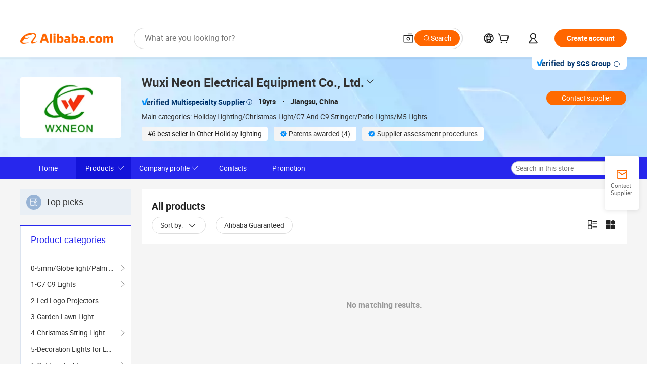

--- FILE ---
content_type: text/html;charset=UTF-8
request_url: https://wxneon.en.alibaba.com/productgrouplist-810672024/%EF%BF%BD%EF%BF%BDclairage_professionnel.html
body_size: 43092
content:

<!DOCTYPE html>
<html lang="en">
<head prefix="og: http://ogp.me/ns#">
<script>window._timing = {};window._timing.html_start = Date.now();</script>
<meta charset="UTF-8"/><script>window.__APLUS_ABRATE__ = {"phantBucketName":"null",perf_group:""}</script><meta name="referrer" content="always"/><meta name="data-spm" content="a2700"/><meta name="viewport" content="viewport-fit=cover"/><link rel="shortcut icon" href="//is.alicdn.com/simg/single/icon/favicon.ico" type="image/x-icon"/><script>window._timing.prefetch_start = Date.now();</script>
<link rel="dns-prefetch" href="//s.alicdn.com" /><link rel="preconnect" href="//s.alicdn.com" /><script>window._timing.prefetch_end = Date.now();</script>
<link rel="preload" as="style" href="//s.alicdn.com/@g/icbu-decorate/icbu-mod-lib/3.1.25/index.css" onload="this.rel='stylesheet'">
<noscript><link rel="stylesheet" href="//s.alicdn.com/@g/icbu-decorate/icbu-mod-lib/3.1.25/index.css"></noscript>
<!-- the-new-header start --><style>.tnh-message-content .tnh-messages-nodata .tnh-messages-nodata-info .img{width:100%;height:101px;margin-top:40px;margin-bottom:20px;background:url(https://s.alicdn.com/@img/imgextra/i4/O1CN01lnw1WK1bGeXDIoBnB_!!6000000003438-2-tps-399-303.png) no-repeat center center;background-size:133px 101px}#popup-root .functional-content .thirdpart-login .icon-facebook{background-image:url(https://s.alicdn.com/@img/imgextra/i1/O1CN01hUG9f21b67dGOuB2W_!!6000000003415-55-tps-40-40.svg)}#popup-root .functional-content .thirdpart-login .icon-google{background-image:url(https://s.alicdn.com/@img/imgextra/i1/O1CN01Qd3ZsM1C2aAxLHO2h_!!6000000000023-2-tps-120-120.png)}#popup-root .functional-content .thirdpart-login .icon-linkedin{background-image:url(https://s.alicdn.com/@img/imgextra/i1/O1CN01qVG1rv1lNCYkhep7t_!!6000000004806-55-tps-40-40.svg)}.tnh-logo{z-index:9999;display:flex;flex-shrink:0;width:209px;height:29px;background:url(https://s.alicdn.com/@img/imgextra/i2/O1CN0153JdbU26g4bILVOyC_!!6000000007690-2-tps-418-58.png) no-repeat 0 0;background-size:209px 29px;cursor:pointer}html[dir=rtl] .tnh-logo{background:url(https://s.alicdn.com/@img/imgextra/i2/O1CN0153JdbU26g4bILVOyC_!!6000000007690-2-tps-418-58.png) no-repeat 100% 0}.tnh-new-logo{width:185px;background:url(https://s.alicdn.com/@img/imgextra/i1/O1CN01e5zQ2S1cAWz26ivMo_!!6000000003560-2-tps-920-110.png) no-repeat 0 0;background-size:185px 22px;height:22px}html[dir=rtl] .tnh-new-logo{background:url(https://s.alicdn.com/@img/imgextra/i1/O1CN01e5zQ2S1cAWz26ivMo_!!6000000003560-2-tps-920-110.png) no-repeat 100% 0}.source-in-europe{display:flex;gap:32px;padding:0 10px}.source-in-europe .divider{flex-shrink:0;width:1px;background-color:#ddd}.source-in-europe .sie_info{flex-shrink:0;width:520px}.source-in-europe .sie_info .sie_info-logo{display:inline-block!important;height:28px}.source-in-europe .sie_info .sie_info-title{margin-top:24px;font-weight:700;font-size:20px;line-height:26px}.source-in-europe .sie_info .sie_info-description{margin-top:8px;font-size:14px;line-height:18px}.source-in-europe .sie_info .sie_info-sell-list{margin-top:24px;display:flex;flex-wrap:wrap;justify-content:space-between;gap:16px}.source-in-europe .sie_info .sie_info-sell-list-item{width:calc(50% - 8px);display:flex;align-items:center;padding:20px 16px;gap:12px;border-radius:12px;font-size:14px;line-height:18px;font-weight:600}.source-in-europe .sie_info .sie_info-sell-list-item img{width:28px;height:28px}.source-in-europe .sie_info .sie_info-btn{display:inline-block;min-width:240px;margin-top:24px;margin-bottom:30px;padding:13px 24px;background-color:#f60;opacity:.9;color:#fff!important;border-radius:99px;font-size:16px;font-weight:600;line-height:22px;-webkit-text-decoration:none;text-decoration:none;text-align:center;cursor:pointer;border:none}.source-in-europe .sie_info .sie_info-btn:hover{opacity:1}.source-in-europe .sie_cards{display:flex;flex-grow:1}.source-in-europe .sie_cards .sie_cards-product-list{display:flex;flex-grow:1;flex-wrap:wrap;justify-content:space-between;gap:32px 16px;max-height:376px;overflow:hidden}.source-in-europe .sie_cards .sie_cards-product-list.lt-14{justify-content:flex-start}.source-in-europe .sie_cards .sie_cards-product{width:110px;height:172px;display:flex;flex-direction:column;align-items:center;color:#222;box-sizing:border-box}.source-in-europe .sie_cards .sie_cards-product .img{display:flex;justify-content:center;align-items:center;position:relative;width:88px;height:88px;overflow:hidden;border-radius:88px}.source-in-europe .sie_cards .sie_cards-product .img img{width:88px;height:88px;-o-object-fit:cover;object-fit:cover}.source-in-europe .sie_cards .sie_cards-product .img:after{content:"";background-color:#0000001a;position:absolute;left:0;top:0;width:100%;height:100%}html[dir=rtl] .source-in-europe .sie_cards .sie_cards-product .img:after{left:auto;right:0}.source-in-europe .sie_cards .sie_cards-product .text{font-size:12px;line-height:16px;display:-webkit-box;overflow:hidden;text-overflow:ellipsis;-webkit-box-orient:vertical;-webkit-line-clamp:1}.source-in-europe .sie_cards .sie_cards-product .sie_cards-product-title{margin-top:12px;color:#222}.source-in-europe .sie_cards .sie_cards-product .sie_cards-product-sell,.source-in-europe .sie_cards .sie_cards-product .sie_cards-product-country-list{margin-top:4px;color:#767676}.source-in-europe .sie_cards .sie_cards-product .sie_cards-product-country-list{display:flex;gap:8px}.source-in-europe .sie_cards .sie_cards-product .sie_cards-product-country-list.one-country{gap:4px}.source-in-europe .sie_cards .sie_cards-product .sie_cards-product-country-list img{width:18px;height:13px}.source-in-europe.source-in-europe-europages .sie_info-btn{background-color:#7faf0d}.source-in-europe.source-in-europe-europages .sie_info-sell-list-item{background-color:#f2f7e7}.source-in-europe.source-in-europe-europages .sie_card{background:#7faf0d0d}.source-in-europe.source-in-europe-wlw .sie_info-btn{background-color:#0060df}.source-in-europe.source-in-europe-wlw .sie_info-sell-list-item{background-color:#f1f5fc}.source-in-europe.source-in-europe-wlw .sie_card{background:#0060df0d}.tnh-sub-title{padding-left:12px;margin-left:13px;position:relative;color:#222;-webkit-text-decoration:none;text-decoration:none;white-space:nowrap;font-weight:600;font-size:20px;line-height:29px}html[dir=rtl] .tnh-sub-title{padding-left:0;padding-right:12px;margin-left:0;margin-right:13px}.tnh-sub-title:active{-webkit-text-decoration:none;text-decoration:none}.tnh-sub-title:before{content:"";height:24px;width:1px;position:absolute;display:inline-block;background-color:#222;left:0;top:50%;transform:translateY(-50%)}html[dir=rtl] .tnh-sub-title:before{left:auto;right:0}.popup-content{margin:auto;background:#fff;width:50%;padding:5px;border:1px solid #d7d7d7}[role=tooltip].popup-content{width:200px;box-shadow:0 0 3px #00000029;border-radius:5px}.popup-overlay{background:#00000080}[data-popup=tooltip].popup-overlay{background:transparent}.popup-arrow{filter:drop-shadow(0 -3px 3px rgba(0,0,0,.16));color:#fff;stroke-width:2px;stroke:#d7d7d7;stroke-dasharray:30px;stroke-dashoffset:-54px;inset:0}.tnh-badge{position:relative}.tnh-badge i{position:absolute;top:-8px;left:50%;height:16px;padding:0 6px;border-radius:8px;background-color:#e52828;color:#fff;font-style:normal;font-size:12px;line-height:16px}html[dir=rtl] .tnh-badge i{left:auto;right:50%}.tnh-badge-nf i{position:relative;top:auto;left:auto;height:16px;padding:0 8px;border-radius:8px;background-color:#e52828;color:#fff;font-style:normal;font-size:12px;line-height:16px}html[dir=rtl] .tnh-badge-nf i{left:auto;right:auto}.tnh-button{display:block;flex-shrink:0;height:36px;padding:0 24px;outline:none;border-radius:9999px;background-color:#f60;color:#fff!important;text-align:center;font-weight:600;font-size:14px;line-height:36px;cursor:pointer}.tnh-button:active{-webkit-text-decoration:none;text-decoration:none;transform:scale(.9)}.tnh-button:hover{background-color:#d04a0a}@keyframes circle-360-l0%{transform:rotate(0)to{transform:rotate(360deg)}}@keyframes circle-360-rtl{0%{transform:rotate(0)}to{transform:rotate(-360deg)}}.circle-360{animation:circle-360-ltr infinite 1s linear;-webkit-animation:circle-360-ltr infinite 1s linear}html[dir=rtl] .circle-360{animation:circle-360-rtl infinite 1s linear;-webkit-animation:circle-360-rtl infinite 1s linear}.tnh-loading{display:flex;align-items:center;justify-content:center;width:100%}.tnh-loading .tnh-icon{color:#ddd;font-size:40px}#the-new-header.tnh-fixed{position:fixed;top:0;left:0;border-bottom:1px solid #ddd;background-color:#fff!important}html[dir=rtl] #the-new-header.tnh-fixed{left:auto;right:0}.tnh-overlay{position:fixed;top:0;left:0;width:100%;height:100vh}html[dir=rtl] .tnh-overlay{left:auto;right:0}.tnh-icon{display:inline-block;width:1em;height:1em;margin-right:6px;overflow:hidden;vertical-align:-.15em;fill:currentColor}html[dir=rtl] .tnh-icon{margin-right:0;margin-left:6px}.tnh-hide{display:none}.tnh-more{color:#222!important;-webkit-text-decoration:underline!important;text-decoration:underline!important}#the-new-header.tnh-dark{background-color:transparent;color:#fff}#the-new-header.tnh-dark a:link,#the-new-header.tnh-dark a:visited,#the-new-header.tnh-dark a:hover,#the-new-header.tnh-dark a:active,#the-new-header.tnh-dark .tnh-sign-in{color:#fff}#the-new-header.tnh-dark .functional-content a{color:#222}#the-new-header.tnh-dark .tnh-logo{background:url(https://s.alicdn.com/@img/imgextra/i2/O1CN01kNCWs61cTlUC9Pjmu_!!6000000003602-2-tps-418-58.png) no-repeat 0 0;background-size:209px 29px}#the-new-header.tnh-dark .tnh-new-logo{background:url(https://s.alicdn.com/@img/imgextra/i4/O1CN011ZJg9l24hKaeQlVNh_!!6000000007422-2-tps-1380-165.png) no-repeat 0 0;background-size:auto 22px}#the-new-header.tnh-dark .tnh-sub-title{color:#fff}#the-new-header.tnh-dark .tnh-sub-title:before{content:"";height:24px;width:1px;position:absolute;display:inline-block;background-color:#fff;left:0;top:50%;transform:translateY(-50%)}html[dir=rtl] #the-new-header.tnh-dark .tnh-sub-title:before{left:auto;right:0}#the-new-header.tnh-white,#the-new-header.tnh-white-overlay{background-color:#fff;color:#222}#the-new-header.tnh-white a:link,#the-new-header.tnh-white-overlay a:link,#the-new-header.tnh-white a:visited,#the-new-header.tnh-white-overlay a:visited,#the-new-header.tnh-white a:hover,#the-new-header.tnh-white-overlay a:hover,#the-new-header.tnh-white a:active,#the-new-header.tnh-white-overlay a:active,#the-new-header.tnh-white .tnh-sign-in,#the-new-header.tnh-white-overlay .tnh-sign-in{color:#222}#the-new-header.tnh-white .tnh-logo,#the-new-header.tnh-white-overlay .tnh-logo{background:url(https://s.alicdn.com/@img/imgextra/i2/O1CN0153JdbU26g4bILVOyC_!!6000000007690-2-tps-418-58.png) no-repeat 0 0;background-size:209px 29px}#the-new-header.tnh-white .tnh-new-logo,#the-new-header.tnh-white-overlay .tnh-new-logo{background:url(https://s.alicdn.com/@img/imgextra/i1/O1CN01e5zQ2S1cAWz26ivMo_!!6000000003560-2-tps-920-110.png) no-repeat 0 0;background-size:auto 22px}#the-new-header.tnh-white .tnh-sub-title,#the-new-header.tnh-white-overlay .tnh-sub-title{color:#222}#the-new-header.tnh-white{border-bottom:1px solid #ddd;background-color:#fff!important}#the-new-header.tnh-no-border{border:none}@keyframes color-change-to-fff{0%{background:transparent}to{background:#fff}}#the-new-header.tnh-white-overlay{animation:color-change-to-fff .1s cubic-bezier(.65,0,.35,1);-webkit-animation:color-change-to-fff .1s cubic-bezier(.65,0,.35,1)}.ta-content .ta-card{display:flex;align-items:center;justify-content:flex-start;width:49%;height:120px;margin-bottom:20px;padding:20px;border-radius:16px;background-color:#f7f7f7}.ta-content .ta-card .img{width:70px;height:70px;background-size:70px 70px}.ta-content .ta-card .text{display:flex;align-items:center;justify-content:space-between;width:calc(100% - 76px);margin-left:16px;font-size:20px;line-height:26px}html[dir=rtl] .ta-content .ta-card .text{margin-left:0;margin-right:16px}.ta-content .ta-card .text h3{max-width:200px;margin-right:8px;text-align:left;font-weight:600;font-size:14px}html[dir=rtl] .ta-content .ta-card .text h3{margin-right:0;margin-left:8px;text-align:right}.ta-content .ta-card .text .tnh-icon{flex-shrink:0;font-size:24px}.ta-content .ta-card .text .tnh-icon.rtl{transform:scaleX(-1)}.ta-content{display:flex;justify-content:space-between}.ta-content .info{width:50%;margin:40px 40px 40px 134px}html[dir=rtl] .ta-content .info{margin:40px 134px 40px 40px}.ta-content .info h3{display:block;margin:20px 0 28px;font-weight:600;font-size:32px;line-height:40px}.ta-content .info .img{width:212px;height:32px}.ta-content .info .tnh-button{display:block;width:180px;color:#fff}.ta-content .cards{display:flex;flex-shrink:0;flex-wrap:wrap;justify-content:space-between;width:716px}.help-center-content{display:flex;justify-content:center;gap:40px}.help-center-content .hc-item{display:flex;flex-direction:column;align-items:center;justify-content:center;width:280px;height:144px;border:1px solid #ddd;font-size:14px}.help-center-content .hc-item .tnh-icon{margin-bottom:14px;font-size:40px;line-height:40px}.help-center-content .help-center-links{min-width:250px;margin-left:40px;padding-left:40px;border-left:1px solid #ddd}html[dir=rtl] .help-center-content .help-center-links{margin-left:0;margin-right:40px;padding-left:0;padding-right:40px;border-left:none;border-right:1px solid #ddd}.help-center-content .help-center-links a{display:block;padding:12px 14px;outline:none;color:#222;-webkit-text-decoration:none;text-decoration:none;font-size:14px}.help-center-content .help-center-links a:hover{-webkit-text-decoration:underline!important;text-decoration:underline!important}.get-the-app-content-tnh{display:flex;justify-content:center;flex:0 0 auto}.get-the-app-content-tnh .info-tnh .title-tnh{font-weight:700;font-size:20px;margin-bottom:20px}.get-the-app-content-tnh .info-tnh .content-wrapper{display:flex;justify-content:center}.get-the-app-content-tnh .info-tnh .content-tnh{margin-right:40px;width:300px;font-size:16px}html[dir=rtl] .get-the-app-content-tnh .info-tnh .content-tnh{margin-right:0;margin-left:40px}.get-the-app-content-tnh .info-tnh a{-webkit-text-decoration:underline!important;text-decoration:underline!important}.get-the-app-content-tnh .download{display:flex}.get-the-app-content-tnh .download .store{display:flex;flex-direction:column;margin-right:40px}html[dir=rtl] .get-the-app-content-tnh .download .store{margin-right:0;margin-left:40px}.get-the-app-content-tnh .download .store a{margin-bottom:20px}.get-the-app-content-tnh .download .store a img{height:44px}.get-the-app-content-tnh .download .qr img{height:120px}.get-the-app-content-tnh-wrapper{display:flex;justify-content:center;align-items:start;height:100%}.get-the-app-content-tnh-divider{width:1px;height:100%;background-color:#ddd;margin:0 67px;flex:0 0 auto}.tnh-alibaba-lens-install-btn{background-color:#f60;height:48px;border-radius:65px;padding:0 24px;margin-left:71px;color:#fff;flex:0 0 auto;display:flex;align-items:center;border:none;cursor:pointer;font-size:16px;font-weight:600;line-height:22px}html[dir=rtl] .tnh-alibaba-lens-install-btn{margin-left:0;margin-right:71px}.tnh-alibaba-lens-install-btn img{width:24px;height:24px}.tnh-alibaba-lens-install-btn span{margin-left:8px}html[dir=rtl] .tnh-alibaba-lens-install-btn span{margin-left:0;margin-right:8px}.tnh-alibaba-lens-info{display:flex;margin-bottom:20px;font-size:16px}.tnh-alibaba-lens-info div{width:400px}.tnh-alibaba-lens-title{color:#222;font-family:Inter;font-size:20px;font-weight:700;line-height:26px;margin-bottom:20px}.tnh-alibaba-lens-extra{-webkit-text-decoration:underline!important;text-decoration:underline!important;font-size:16px;font-style:normal;font-weight:400;line-height:22px}.featured-content{display:flex;justify-content:center;gap:40px}.featured-content .card-links{min-width:250px;margin-left:40px;padding-left:40px;border-left:1px solid #ddd}html[dir=rtl] .featured-content .card-links{margin-left:0;margin-right:40px;padding-left:0;padding-right:40px;border-left:none;border-right:1px solid #ddd}.featured-content .card-links a{display:block;padding:14px;outline:none;-webkit-text-decoration:none;text-decoration:none;font-size:14px}.featured-content .card-links a:hover{-webkit-text-decoration:underline!important;text-decoration:underline!important}.featured-content .featured-item{display:flex;flex-direction:column;align-items:center;justify-content:center;width:280px;height:144px;border:1px solid #ddd;color:#222;font-size:14px}.featured-content .featured-item .tnh-icon{margin-bottom:14px;font-size:40px;line-height:40px}.buyer-central-content{display:flex;justify-content:space-between;gap:30px;margin:auto 20px;font-size:14px}.buyer-central-content .bcc-item{width:20%}.buyer-central-content .bcc-item .bcc-item-title,.buyer-central-content .bcc-item .bcc-item-child{margin-bottom:18px}.buyer-central-content .bcc-item .bcc-item-title{font-weight:600}.buyer-central-content .bcc-item .bcc-item-child a:hover{-webkit-text-decoration:underline!important;text-decoration:underline!important}.become-supplier-content{display:flex;justify-content:center;gap:40px}.become-supplier-content a{display:flex;flex-direction:column;align-items:center;justify-content:center;width:280px;height:144px;padding:0 20px;border:1px solid #ddd;font-size:14px}.become-supplier-content a .tnh-icon{margin-bottom:14px;font-size:40px;line-height:40px}.become-supplier-content a .become-supplier-content-desc{height:44px;text-align:center}@keyframes sub-header-title-hover{0%{transform:scaleX(.4);-webkit-transform:scaleX(.4)}to{transform:scaleX(1);-webkit-transform:scaleX(1)}}.sub-header{min-width:1200px;max-width:1580px;height:36px;margin:0 auto;overflow:hidden;font-size:14px}.sub-header .sub-header-top{position:absolute;bottom:0;z-index:2;width:100%;min-width:1200px;max-width:1600px;height:36px;margin:0 auto;background-color:transparent}.sub-header .sub-header-default{display:flex;justify-content:space-between;width:100%;height:40px;padding:0 40px}.sub-header .sub-header-default .sub-header-main,.sub-header .sub-header-default .sub-header-sub{display:flex;align-items:center;justify-content:space-between;gap:28px}.sub-header .sub-header-default .sub-header-main .sh-current-item .animated-tab-content,.sub-header .sub-header-default .sub-header-sub .sh-current-item .animated-tab-content{top:108px;opacity:1;visibility:visible}.sub-header .sub-header-default .sub-header-main .sh-current-item .animated-tab-content img,.sub-header .sub-header-default .sub-header-sub .sh-current-item .animated-tab-content img{display:inline}.sub-header .sub-header-default .sub-header-main .sh-current-item .animated-tab-content .item-img,.sub-header .sub-header-default .sub-header-sub .sh-current-item .animated-tab-content .item-img{display:block}.sub-header .sub-header-default .sub-header-main .sh-current-item .tab-title:after,.sub-header .sub-header-default .sub-header-sub .sh-current-item .tab-title:after{position:absolute;bottom:1px;display:block;width:100%;height:2px;border-bottom:2px solid #222!important;content:" ";animation:sub-header-title-hover .3s cubic-bezier(.6,0,.4,1) both;-webkit-animation:sub-header-title-hover .3s cubic-bezier(.6,0,.4,1) both}.sub-header .sub-header-default .sub-header-main .sh-current-item .tab-title-click:hover,.sub-header .sub-header-default .sub-header-sub .sh-current-item .tab-title-click:hover{-webkit-text-decoration:underline;text-decoration:underline}.sub-header .sub-header-default .sub-header-main .sh-current-item .tab-title-click:after,.sub-header .sub-header-default .sub-header-sub .sh-current-item .tab-title-click:after{display:none}.sub-header .sub-header-default .sub-header-main>div,.sub-header .sub-header-default .sub-header-sub>div{display:flex;align-items:center;margin-top:-2px;cursor:pointer}.sub-header .sub-header-default .sub-header-main>div:last-child,.sub-header .sub-header-default .sub-header-sub>div:last-child{padding-right:0}html[dir=rtl] .sub-header .sub-header-default .sub-header-main>div:last-child,html[dir=rtl] .sub-header .sub-header-default .sub-header-sub>div:last-child{padding-right:0;padding-left:0}.sub-header .sub-header-default .sub-header-main>div:last-child.sh-current-item:after,.sub-header .sub-header-default .sub-header-sub>div:last-child.sh-current-item:after{width:100%}.sub-header .sub-header-default .sub-header-main>div .tab-title,.sub-header .sub-header-default .sub-header-sub>div .tab-title{position:relative;height:36px}.sub-header .sub-header-default .sub-header-main>div .animated-tab-content,.sub-header .sub-header-default .sub-header-sub>div .animated-tab-content{position:absolute;top:108px;left:0;width:100%;overflow:hidden;border-top:1px solid #ddd;background-color:#fff;opacity:0;visibility:hidden}html[dir=rtl] .sub-header .sub-header-default .sub-header-main>div .animated-tab-content,html[dir=rtl] .sub-header .sub-header-default .sub-header-sub>div .animated-tab-content{left:auto;right:0}.sub-header .sub-header-default .sub-header-main>div .animated-tab-content img,.sub-header .sub-header-default .sub-header-sub>div .animated-tab-content img{display:none}.sub-header .sub-header-default .sub-header-main>div .animated-tab-content .item-img,.sub-header .sub-header-default .sub-header-sub>div .animated-tab-content .item-img{display:none}.sub-header .sub-header-default .sub-header-main>div .tab-content,.sub-header .sub-header-default .sub-header-sub>div .tab-content{display:flex;justify-content:flex-start;width:100%;min-width:1200px;max-height:calc(100vh - 220px)}.sub-header .sub-header-default .sub-header-main>div .tab-content .animated-tab-content-children,.sub-header .sub-header-default .sub-header-sub>div .tab-content .animated-tab-content-children{width:100%;min-width:1200px;max-width:1600px;margin:40px auto;padding:0 40px;opacity:0}.sub-header .sub-header-default .sub-header-main>div .tab-content .animated-tab-content-children-no-animation,.sub-header .sub-header-default .sub-header-sub>div .tab-content .animated-tab-content-children-no-animation{opacity:1}.sub-header .sub-header-props{height:36px}.sub-header .sub-header-props-hide{position:relative;height:0;padding:0 40px}.sub-header .rounded{border-radius:8px}.tnh-logo{z-index:9999;display:flex;flex-shrink:0;width:209px;height:29px;background:url(https://s.alicdn.com/@img/imgextra/i2/O1CN0153JdbU26g4bILVOyC_!!6000000007690-2-tps-418-58.png) no-repeat 0 0;background-size:209px 29px;cursor:pointer}html[dir=rtl] .tnh-logo{background:url(https://s.alicdn.com/@img/imgextra/i2/O1CN0153JdbU26g4bILVOyC_!!6000000007690-2-tps-418-58.png) no-repeat 100% 0}.tnh-new-logo{width:185px;background:url(https://s.alicdn.com/@img/imgextra/i1/O1CN01e5zQ2S1cAWz26ivMo_!!6000000003560-2-tps-920-110.png) no-repeat 0 0;background-size:185px 22px;height:22px}html[dir=rtl] .tnh-new-logo{background:url(https://s.alicdn.com/@img/imgextra/i1/O1CN01e5zQ2S1cAWz26ivMo_!!6000000003560-2-tps-920-110.png) no-repeat 100% 0}#popup-root .functional-content{width:360px;max-height:calc(100vh - 40px);padding:20px;border-radius:12px;background-color:#fff;box-shadow:0 6px 12px 4px #00000014;-webkit-box-shadow:0 6px 12px 4px rgba(0,0,0,.08)}#popup-root .functional-content a{outline:none}#popup-root .functional-content a:link,#popup-root .functional-content a:visited,#popup-root .functional-content a:hover,#popup-root .functional-content a:active{color:#222;-webkit-text-decoration:none;text-decoration:none}#popup-root .functional-content ul{padding:0;list-style:none}#popup-root .functional-content h3{font-weight:600;font-size:14px;line-height:18px;color:#222}#popup-root .functional-content .css-jrh21l-control{outline:none!important;border-color:#ccc;box-shadow:none}#popup-root .functional-content .css-jrh21l-control .css-15lsz6c-indicatorContainer{color:#ccc}#popup-root .functional-content .thirdpart-login{display:flex;justify-content:space-between;width:245px;margin:0 auto 20px}#popup-root .functional-content .thirdpart-login a{border-radius:8px}#popup-root .functional-content .thirdpart-login .icon-facebook{background-image:url(https://s.alicdn.com/@img/imgextra/i1/O1CN01hUG9f21b67dGOuB2W_!!6000000003415-55-tps-40-40.svg)}#popup-root .functional-content .thirdpart-login .icon-google{background-image:url(https://s.alicdn.com/@img/imgextra/i1/O1CN01Qd3ZsM1C2aAxLHO2h_!!6000000000023-2-tps-120-120.png)}#popup-root .functional-content .thirdpart-login .icon-linkedin{background-image:url(https://s.alicdn.com/@img/imgextra/i1/O1CN01qVG1rv1lNCYkhep7t_!!6000000004806-55-tps-40-40.svg)}#popup-root .functional-content .login-with{width:100%;text-align:center;margin-bottom:16px}#popup-root .functional-content .login-tips{font-size:12px;margin-bottom:20px;color:#767676}#popup-root .functional-content .login-tips a{outline:none;color:#767676!important;-webkit-text-decoration:underline!important;text-decoration:underline!important}#popup-root .functional-content .tnh-button{outline:none!important;color:#fff}#popup-root .functional-content .login-links>div{border-top:1px solid #ddd}#popup-root .functional-content .login-links>div ul{margin:8px 0;list-style:none}#popup-root .functional-content .login-links>div a{display:flex;align-items:center;min-height:40px;-webkit-text-decoration:none;text-decoration:none;font-size:14px;color:#222}#popup-root .functional-content .login-links>div a:hover{margin:0 -20px;padding:0 20px;background-color:#f4f4f4;font-weight:600}.tnh-languages{position:relative;display:flex}.tnh-languages .current{display:flex;align-items:center}.tnh-languages .current>div{margin-right:4px}html[dir=rtl] .tnh-languages .current>div{margin-right:0;margin-left:4px}.tnh-languages .current .tnh-icon{font-size:24px}.tnh-languages .current .tnh-icon:last-child{margin-right:0}html[dir=rtl] .tnh-languages .current .tnh-icon:last-child{margin-right:0;margin-left:0}.tnh-languages-overlay{font-size:14px}.tnh-languages-overlay .tnh-l-o-title{margin-bottom:8px;font-weight:600;font-size:14px;line-height:18px}.tnh-languages-overlay .tnh-l-o-select{width:100%;margin:8px 0 16px}.tnh-languages-overlay .select-item{background-color:#fff4ed}.tnh-languages-overlay .tnh-l-o-control{display:flex;justify-content:center}.tnh-languages-overlay .tnh-l-o-control .tnh-button{width:100%}.tnh-cart-content{max-height:600px;overflow-y:scroll}.tnh-cart-content .tnh-cart-item h3{overflow:hidden;text-overflow:ellipsis;white-space:nowrap}.tnh-cart-content .tnh-cart-item h3 a:hover{-webkit-text-decoration:underline!important;text-decoration:underline!important}.cart-popup-content{padding:0!important}.cart-popup-content .cart-logged-popup-arrow{transform:translate(-20px)}html[dir=rtl] .cart-popup-content .cart-logged-popup-arrow{transform:translate(20px)}.tnh-ma-content .tnh-ma-content-title{display:flex;align-items:center;margin-bottom:20px}.tnh-ma-content .tnh-ma-content-title h3{margin:0 12px 0 0;overflow:hidden;text-overflow:ellipsis;white-space:nowrap}html[dir=rtl] .tnh-ma-content .tnh-ma-content-title h3{margin:0 0 0 12px}.tnh-ma-content .tnh-ma-content-title img{height:16px}.ma-portrait-waiting{margin-left:12px}html[dir=rtl] .ma-portrait-waiting{margin-left:0;margin-right:12px}.tnh-message-content .tnh-messages-buyer .tnh-messages-list{display:flex;flex-direction:column}.tnh-message-content .tnh-messages-buyer .tnh-messages-list .tnh-message-unread-item{display:flex;align-items:center;justify-content:space-between;padding:16px 0;color:#222}.tnh-message-content .tnh-messages-buyer .tnh-messages-list .tnh-message-unread-item:last-child{margin-bottom:20px}.tnh-message-content .tnh-messages-buyer .tnh-messages-list .tnh-message-unread-item .img{width:48px;height:48px;margin-right:12px;overflow:hidden;border:1px solid #ddd;border-radius:100%}html[dir=rtl] .tnh-message-content .tnh-messages-buyer .tnh-messages-list .tnh-message-unread-item .img{margin-right:0;margin-left:12px}.tnh-message-content .tnh-messages-buyer .tnh-messages-list .tnh-message-unread-item .img img{width:48px;height:48px;-o-object-fit:cover;object-fit:cover}.tnh-message-content .tnh-messages-buyer .tnh-messages-list .tnh-message-unread-item .user-info{display:flex;flex-direction:column}.tnh-message-content .tnh-messages-buyer .tnh-messages-list .tnh-message-unread-item .user-info strong{margin-bottom:6px;font-weight:600;font-size:14px}.tnh-message-content .tnh-messages-buyer .tnh-messages-list .tnh-message-unread-item .user-info span{width:220px;margin-right:12px;overflow:hidden;text-overflow:ellipsis;white-space:nowrap;font-size:12px}html[dir=rtl] .tnh-message-content .tnh-messages-buyer .tnh-messages-list .tnh-message-unread-item .user-info span{margin-right:0;margin-left:12px}.tnh-message-content .tnh-messages-unread-content{margin:20px 0;text-align:center;font-size:14px}.tnh-message-content .tnh-messages-unread-hascookie{display:flex;flex-direction:column;margin:20px 0 16px;text-align:center;font-size:14px}.tnh-message-content .tnh-messages-unread-hascookie strong{margin-bottom:20px}.tnh-message-content .tnh-messages-nodata .tnh-messages-nodata-info{display:flex;flex-direction:column;text-align:center}.tnh-message-content .tnh-messages-nodata .tnh-messages-nodata-info .img{width:100%;height:101px;margin-top:40px;margin-bottom:20px;background:url(https://s.alicdn.com/@img/imgextra/i4/O1CN01lnw1WK1bGeXDIoBnB_!!6000000003438-2-tps-399-303.png) no-repeat center center;background-size:133px 101px}.tnh-message-content .tnh-messages-nodata .tnh-messages-nodata-info span{margin-bottom:40px}.tnh-order-content .tnh-order-buyer,.tnh-order-content .tnh-order-seller{display:flex;flex-direction:column;margin-bottom:20px;font-size:14px}.tnh-order-content .tnh-order-buyer h3,.tnh-order-content .tnh-order-seller h3{margin-bottom:16px;font-size:14px;line-height:18px}.tnh-order-content .tnh-order-buyer a,.tnh-order-content .tnh-order-seller a{padding:11px 0;color:#222!important}.tnh-order-content .tnh-order-buyer a:hover,.tnh-order-content .tnh-order-seller a:hover{-webkit-text-decoration:underline!important;text-decoration:underline!important}.tnh-order-content .tnh-order-buyer a span,.tnh-order-content .tnh-order-seller a span{margin-right:4px}html[dir=rtl] .tnh-order-content .tnh-order-buyer a span,html[dir=rtl] .tnh-order-content .tnh-order-seller a span{margin-right:0;margin-left:4px}.tnh-order-content .tnh-order-seller,.tnh-order-content .tnh-order-ta{padding-top:20px;border-top:1px solid #ddd}.tnh-order-content .tnh-order-seller:first-child,.tnh-order-content .tnh-order-ta:first-child{border-top:0;padding-top:0}.tnh-order-content .tnh-order-ta .img{margin-bottom:12px}.tnh-order-content .tnh-order-ta .img img{width:186px;height:28px;-o-object-fit:cover;object-fit:cover}.tnh-order-content .tnh-order-ta .ta-info{margin-bottom:16px;font-size:14px;line-height:18px}.tnh-order-content .tnh-order-ta .ta-info a{margin-left:4px;-webkit-text-decoration:underline!important;text-decoration:underline!important}html[dir=rtl] .tnh-order-content .tnh-order-ta .ta-info a{margin-left:0;margin-right:4px}.tnh-order-content .tnh-order-nodata .ta-info .ta-logo{margin:24px 0 16px}.tnh-order-content .tnh-order-nodata .ta-info .ta-logo img{height:28px}.tnh-order-content .tnh-order-nodata .ta-info h3{margin-bottom:24px;font-size:20px}.tnh-order-content .tnh-order-nodata .ta-card{display:flex;align-items:center;justify-content:flex-start;margin-bottom:20px;color:#222}.tnh-order-content .tnh-order-nodata .ta-card:hover{-webkit-text-decoration:underline!important;text-decoration:underline!important}.tnh-order-content .tnh-order-nodata .ta-card .img{width:36px;height:36px;margin-right:8px;background-size:36px 36px!important}html[dir=rtl] .tnh-order-content .tnh-order-nodata .ta-card .img{margin-right:0;margin-left:8px}.tnh-order-content .tnh-order-nodata .ta-card .text{display:flex;align-items:center;justify-content:space-between}.tnh-order-content .tnh-order-nodata .ta-card .text h3{margin:0;font-weight:600;font-size:14px}.tnh-order-content .tnh-order-nodata .ta-card .text .tnh-icon{display:none}.tnh-order-content .tnh-order-nodata .tnh-more{display:block;margin-bottom:24px}.tnh-login{display:flex;flex-grow:2;flex-shrink:1;align-items:center;justify-content:space-between}.tnh-login .tnh-sign-in,.tnh-login .tnh-sign-up{flex-grow:1}.tnh-login .tnh-sign-in{display:flex;align-items:center;justify-content:center;margin-right:28px;color:#222}html[dir=rtl] .tnh-login .tnh-sign-in{margin-right:0;margin-left:28px}.tnh-login .tnh-sign-in:hover{-webkit-text-decoration:underline!important;text-decoration:underline!important}.tnh-login .tnh-sign-up{min-width:120px;color:#fff}.tnh-login .tnh-icon{font-size:24px}.tnh-loggedin{display:flex;align-items:center;gap:28px}.tnh-loggedin .tnh-icon{margin-right:0;font-size:24px}html[dir=rtl] .tnh-loggedin .tnh-icon{margin-right:0;margin-left:0}.tnh-loggedin .user-portrait{width:36px;height:36px;border-radius:36px}.sign-in-content{max-height:calc(100vh - 20px);margin:-20px;padding:20px;overflow-y:scroll}.sign-in-content-title,.sign-in-content-button{margin-bottom:20px}.ma-content{border-radius:12px 5px 12px 12px!important}html[dir=rtl] .ma-content{border-radius:5px 12px 12px!important}.tnh-ship-to{position:relative;display:flex;justify-content:center}.tnh-ship-to .ship-to-tips{position:absolute;border-radius:16px;width:400px;background:#222;padding:16px;color:#fff;top:50px;z-index:9999;box-shadow:0 4px 12px #0003;cursor:auto}.tnh-ship-to .ship-to-tips:before{content:"";width:0;height:0;border-left:8px solid transparent;border-right:8px solid transparent;border-bottom:8px solid #222;position:absolute;top:-8px;left:50%;margin-left:-8px}html[dir=rtl] .tnh-ship-to .ship-to-tips:before{left:auto;right:50%;margin-left:0;margin-right:-8px}.tnh-ship-to .ship-to-tips .ship-to-tips-container{display:flex;flex-direction:column}.tnh-ship-to .ship-to-tips .ship-to-tips-container .ship-to-tips-title-container{display:flex;justify-content:space-between}.tnh-ship-to .ship-to-tips .ship-to-tips-container .ship-to-tips-title-container>img{width:24px;height:24px;cursor:pointer;margin-left:8px}html[dir=rtl] .tnh-ship-to .ship-to-tips .ship-to-tips-container .ship-to-tips-title-container>img{margin-left:0;margin-right:8px}.tnh-ship-to .ship-to-tips .ship-to-tips-container .ship-to-tips-title-container .ship-to-tips-title{color:#fff;font-size:14px;font-weight:600;line-height:18px}.tnh-ship-to .ship-to-tips .ship-to-tips-container .ship-to-tips-desc{color:#fff;font-size:14px;font-weight:400;line-height:18px;padding-right:32px}html[dir=rtl] .tnh-ship-to .ship-to-tips .ship-to-tips-container .ship-to-tips-desc{padding-right:0;padding-left:32px}.tnh-ship-to .ship-to-tips .ship-to-tips-container .ship-to-tips-actions{margin-top:12px;display:flex;align-items:center}.tnh-ship-to .ship-to-tips .ship-to-tips-container .ship-to-tips-actions .ship-to-action{margin-left:8px;padding:4px 8px;border-radius:50px;font-size:12px;line-height:16px;font-weight:600;cursor:pointer}html[dir=rtl] .tnh-ship-to .ship-to-tips .ship-to-tips-container .ship-to-tips-actions .ship-to-action{margin-left:0;margin-right:8px}.tnh-ship-to .ship-to-tips .ship-to-tips-container .ship-to-tips-actions .ship-to-action:first-child{margin-left:0}html[dir=rtl] .tnh-ship-to .ship-to-tips .ship-to-tips-container .ship-to-tips-actions .ship-to-action:first-child{margin-left:0;margin-right:0}.tnh-ship-to .ship-to-tips .ship-to-tips-container .ship-to-tips-actions .ship-to-action.primary{background-color:#fff;color:#222}.tnh-ship-to .ship-to-tips .ship-to-tips-container .ship-to-tips-actions .ship-to-action.secondary{color:#fff}.tnh-ship-to .tnh-current-country{display:flex;flex-direction:column}.tnh-ship-to .tnh-current-country .deliver-span{font-size:12px;font-weight:400;line-height:16px}.tnh-ship-to .tnh-country-flag{min-width:23px;display:flex;align-items:center}.tnh-ship-to .tnh-country-flag img{height:14px;margin-right:4px}html[dir=rtl] .tnh-ship-to .tnh-country-flag img{margin-right:0;margin-left:4px}.tnh-ship-to .tnh-country-flag>span{font-size:14px;font-weight:600}.tnh-ship-to-content{width:382px!important;padding:0!important}.tnh-ship-to-content .crated-header-ship-to{border-radius:12px}.tnh-smart-assistant{display:flex}.tnh-smart-assistant>img{height:36px}.tnh-no-scenes{position:absolute;top:0;left:0;z-index:9999;width:100%;height:108px;background-color:#00000080;color:#fff;text-align:center;font-size:30px;line-height:108px}html[dir=rtl] .tnh-no-scenes{left:auto;right:0}body{line-height:inherit;margin:0}.the-new-header-wrapper{min-height:109px}.the-new-header{position:relative;width:100%;font-size:14px;font-family:Inter,SF Pro Text,Roboto,Helvetica Neue,Helvetica,Tahoma,Arial,PingFang SC,Microsoft YaHei;line-height:18px}.the-new-header *,.the-new-header :after,.the-new-header :before{box-sizing:border-box}.the-new-header ul,.the-new-header li{margin:0;padding:0;list-style:none}.the-new-header a{text-decoration:inherit}.the-new-header .header-content{min-width:1200px;max-width:1580px;margin:0 auto;padding:0 40px;font-size:14px}.the-new-header .header-content .tnh-main{display:flex;align-items:center;justify-content:space-between;height:72px}.the-new-header .header-content .tnh-main .tnh-logo-content{display:flex}.the-new-header .header-content .tnh-main .tnh-searchbar{flex-grow:1;flex-shrink:1;margin:0 40px}.the-new-header .header-content .tnh-main .functional{display:flex;flex-shrink:0;align-items:center;gap:28px}.the-new-header .header-content .tnh-main .functional>div{cursor:pointer}@media (max-width: 1440){.the-new-header .header-content .main .tnh-searchbar{margin:0 28px!important}}@media (max-width: 1280px){.hide-item{display:none}.the-new-header .header-content .main .tnh-searchbar{margin:0 24px!important}.tnh-languages{width:auto!important}.sub-header .sub-header-main>div:last-child,.sub-header .sub-header-sub>div:last-child{padding-right:0!important}html[dir=rtl] .sub-header .sub-header-main>div:last-child,html[dir=rtl] .sub-header .sub-header-sub>div:last-child{padding-right:0!important;padding-left:0!important}.functional .tnh-login .tnh-sign-in{margin-right:24px!important}html[dir=rtl] .functional .tnh-login .tnh-sign-in{margin-right:0!important;margin-left:24px!important}.tnh-languages{min-width:30px}}.tnh-popup-root .functional-content{top:60px!important;color:#222}@media (max-height: 550px){.ship-to-content,.tnh-languages-overlay{max-height:calc(100vh - 180px)!important;overflow-y:scroll!important}}.cratedx-doc-playground-preview{position:fixed;top:0;left:0;padding:0}html[dir=rtl] .cratedx-doc-playground-preview{left:auto;right:0}</style>
<!-- shop-render start --><style>body,h1,h2,h3,h4,h5,h6,hr,p,blockquote,dl,dt,dd,ul,ol,li,pre,form,fieldset,legend,button,input,textarea,th,td{margin:0;padding:0}body{font:14px/1.5}h1,h2,h3,h4,h5,h6{font-size:100%}a:hover{text-decoration:underline}.root{overflow-x:hidden}.root .layout-220-960{display:flex;justify-content:space-between;margin:0 auto;width:100%;max-width:1200px}.root .layout-220-960 .grid220{display:inline-block;width:220px}.root .layout-220-960 .grid960{display:inline-block;width:960px}.root .J_module{margin:0 auto 20px;width:100%}.root .J_module.hideBottom,.root .J_module:empty{margin-bottom:0}.root #bd .J_module{max-width:1200px}.root #bd .J_module.fluid{max-width:100%}.root #bd .J_module.full{position:relative;left:50%;margin-left:-960px;width:1920px;max-width:1920px}.root #fc .J_module{margin:0}.next-pagination .next-btn{border-radius:3px}.next-pagination .next-btn.current{color:#fff}.J_module.module_loaded{background-image:none;background-size:initial;min-height:initial}.sc-hd-prefix-mask{z-index:9998!important}.xman-popup{z-index:9999!important}body.companyProfile .root #hd .J_module,body.factory .root #hd .J_module{margin-bottom:0}body.companyProfile .root #bd,body.factory .root #bd{padding:20px 0 1px;background:#f5f5f5}body.companyProfile .root #bd .J_module,body.factory .root #bd .J_module{margin-bottom:20px}body.companyProfile .root #bd .J_module:empty,body.factory .root #bd .J_module:empty{margin-bottom:0}body.companyProfile .icbu-mod-wrapper,body.factory .icbu-mod-wrapper{border-radius:10px}body.companyProfile .icbu-mod-wrapper.v2,body.factory .icbu-mod-wrapper.v2{padding:0;border:1px solid #f4f4f4}body.companyProfile .icbu-mod-wrapper.v3>.wrap-box,body.factory .icbu-mod-wrapper.v3>.wrap-box{padding:0}body.companyProfile .wrap-box,body.factory .wrap-box{border:none;padding:20px}body.products .root #hd .J_module{margin-bottom:0}body.products .root #bd{padding:20px 0 1px;background-color:#f5f5f5}body.contacts .root #hd .J_module{margin-bottom:0}body.contacts .root #bd{padding:20px 0 1px;background-color:#f5f5f5}body.feeds .root #hd .J_module{margin-bottom:0}body.feeds .root #bd{padding:20px 0 1px;background-color:#f5f5f5}.icbu-shop{min-width:1200px}.icbu-clearfix{@include clearfix;}.icbu-link-default{@include link-default;}.icbu-link-normal{@include link-normal;}@media (max-width: 990px){.icbu-hide-720{display:none}}@media (max-width: 1200px){.icbu-hide-990{display:none}}a:-webkit-any-link:focus-visible{outline-width:0}.next-tabs-wrapped.next-tabs-top>.next-tabs-bar .next-tabs-tab.active:before{display:none}.reverse-960-220 .layout-220-960{flex-direction:row-reverse}.reverse-960-220 .layout-220-960 .wrap-box{padding:24px 0 40px}.reverse-960-220 .layout-220-960 .wrap-box .mod-header{padding-left:40px;margin-bottom:24px}.reverse-960-220 .layout-220-960 .wrap-box .mod-header .title{line-height:32px}.reverse-960-220 .layout-220-960 .wrap-box .mod-content{padding:0 40px}."red"{display:inline-block;position:relative;line-height:1;vertical-align:middle}.shop-promotion-pcBanner{width:1920px;margin-left:50%;transform:translate(-50%)}[module-title=globalData]{display:none}</style>

<link rel="preload" href="https://s.alicdn.com/@img/imgextra/i1/O1CN01REbO5M1iNFNVX2yeq_!!6000000004400-2-tps-1920-200.png" as="image"><script>window._timing.first_end = Date.now();</script>
<!-- back ground style -->

<!-- html sperator for cache --><title>Products list direct from CN</title><meta name="keywords" content="Wuxi Neon Electrical Equipment Co., Ltd."/><meta name="description" content="Main products  and 861 more Products from Wuxi Neon Electrical Equipment Co., Ltd. on Alibaba.com"/><meta property="og:type" content="product.group"/><meta property="og:title" content="Products list direct from CN"/><meta property="og:description" content="Main products  and 861 more Products from Wuxi Neon Electrical Equipment Co., Ltd. on Alibaba.com"/><meta property="og:image" content="https://sc04.alicdn.com/kf/HTB1rLIIbjvuK1Rjy0Fa7602aVXax.png"/><meta property="og:url" content="https://wxneon.en.alibaba.com/"/><meta property="og:site_name" content="Alibaba.com"/>
<link rel="preload" href="https://s.alicdn.com/@img/imgextra/i4/O1CN01kdASbu1gwr9DpPPgA_!!6000000004207-2-tps-290-296.png" as="image">
</head>
<body class="icbu-shop view products" data-spm="shop_plgr" ><script crossorigin async defer id="beacon-aplus" src="//assets.alicdn.com/g/alilog/??aplus_plugin_icbufront/index.js,mlog/aplus_v2.js" exparams="aplus=async&atp_isdpp=ml%2desite%2d7vwxneon&userid=&aplus&ali_beacon_id=&ali_apache_id=&ali_apache_track=&ali_apache_tracktmp=&dmtrack_c={ali%5fresin%5ftrace%3dpvmi%3d09c9d065f40f4a2d9bb663a9f0a52da0%7cshop%5fid%3d200008271%7cbiz%3dGOLD%7cphantBucketName%3dnull}&pageid=0314cdb62103112f1763940394&hn=alisite%2dicbu%2dweb033003017047%2erg%2dus%2deast%2eus68&asid=AQAAAAAqmCNpulxHCAAAAAA/ru566qcnSg==&sidx=AXUlaeHx27KAsXJPz53Ve5TV8gGHKa+awPgaq2s0/9Jh012Pxx4h5jj4QQ3ppW1lZqliLwKjeILE0L/vmd5M5tZ4nycCPOCnCYtrsZ/fKsdf/XbSZPE8Vgu5/KDXO8Kit57Qhk72pEGlwXZPeFqXEeLNPrCnX0UxjZoLChbIo+9ZqAA+Ot1CeihxJejXSp+V9RHw9B4KmM/m1ORJw1KxLMClQ2ZF8I8wf9L861AW27iKCOrPwkbSfVHNMpBLfd4+OE8v+BN+pVlzDPWtIgpeoOzNhUZDXFjooDp4/4OX6S8e2pMAEU1MM+JLmSX82pvHJdFhMeW8+4tyJclHo1qPqQ==&tmi=&treq=&tres="></script>
<a id="icbu-buyer-pc-top-banner" style="display: block; position: relative; width: 100%; height: 40px; background-position: 50% center; background-repeat: no-repeat; background-size: 1920px 40px; z-index: 9999;"></a><script>      
theNewHeaderProps = {
  scenes: 'icbu-shop',
  onLangChange: () => {
    window.location.href = window.location.origin
  },
  hasSearchBar: true,
  useCommonStyle: false,
  hasSub: false,
  ssrVersion: '4.21.4',
  searchbarProps: {
   hostname: 'www.alibaba.com',
   proBizUi: true
  }
}
  window.TheNewHeaderProps = theNewHeaderProps;
</script>     
<div id="icbu-the-new-header-container"><div id="icbu-the-new-header-container"><div id="the-new-header" data-version="4.1.0" data-tnh-auto-exp="tnh-expose" data-scenes="icbu-shop" style="z-index:9006;position:relative;width:100%;font-size:14px;font-family:Inter,SF Pro Text,Roboto, Helvetica Neue, Helvetica, Tahoma, Arial, PingFang SC,Microsoft YaHei;line-height:18px;background-color:#fff;color:#222;border-bottom:1px solid #ddd;box-sizing:border-box"><div style="min-width:1200px;max-width:1580px;margin:0 auto;padding:0 40px;font-size:14px;align-items: center;display: flex;justify-content: space-between;"><div style="display:flex;align-items:center;justify-content:space-between;height:72px"><div style="display:flex"><div style="z-index:9999;display:flex;flex-shrink:0;width:209px;height:29px;background:url('https://s.alicdn.com/@img/imgextra/i4/O1CN01QEE1d11i4TSS8qo4G_!!6000000004359-2-tps-1383-166.png') no-repeat 0 0;background-size:209px 29px;cursor:pointer"></div></div></div><div>Sign in</div></div></div></div></div>
<script>window._timing.second_end = Date.now();
  try {
    if ('scrollRestoration' in history) {
      history.scrollRestoration = 'manual';
    }
  } catch (error) {
    console.error(error);
  };
window.realTimeGlobalData = {"chatToken":"", "language":"null", "netWorkFlag":"null", "abTestInfos":{}, "topBannerMaterials":{"items":[{"nicheMaterialList":[{"universalContent":"{\"shapeId\":390108,\"linkNumber\":\"https://img.alicdn.com/imgextra/i1/O1CN01ondiMb1wzdbibNlqj_!!6000000006379-2-tps-3840-80.png?strategyId=115869&resourcePositionTag=true\",\"bgColor\":\"#642a0e\",\"bgLink\":\"https://sale.alibaba.com/p/lens?traceInfo=alibaba_top_of_page_slot&strategyId=115869&resourcePositionTag=true\",\"sceneCode\":\"MINISITE_PC_TOP_BANNER\",\"bgImage\":\"https://img.alicdn.com/imgextra/i1/O1CN01ondiMb1wzdbibNlqj_!!6000000006379-2-tps-3840-80.png\",\"traceInfos\":[{\"params\":{\"strategyId\":\"115869\",\"location\":\"\",\"shapeId\":\"390108\",\"crowdId\":\"0\",\"agsMcsFlag\":\"ags_mcs\"},\"spmc\":\"inner_null\"}]}","universalContentMap":{"shapeId":390108,"linkNumber":"https://img.alicdn.com/imgextra/i1/O1CN01ondiMb1wzdbibNlqj_!!6000000006379-2-tps-3840-80.png?strategyId=115869&resourcePositionTag=true","bgColor":"#642a0e","bgLink":"https://sale.alibaba.com/p/lens?traceInfo=alibaba_top_of_page_slot&strategyId=115869&resourcePositionTag=true","sceneCode":"MINISITE_PC_TOP_BANNER","bgImage":"https://img.alicdn.com/imgextra/i1/O1CN01ondiMb1wzdbibNlqj_!!6000000006379-2-tps-3840-80.png","traceInfos":[{"params":{"shapeId":"390108","agsMcsFlag":"ags_mcs","strategyId":"115869","location":"","crowdId":"0"},"spmc":"inner_null"}]}}],"pageNo":-1,"pageSize":-1,"tag":"MINISITE_PC_TOP_BANNER","totalNum":-1}],"resultCode":"200","totalCount":1}};</script><script src="//s.alicdn.com/@g/icbu-decorate/icbu-mod-lib/3.1.25/index.js" crossorigin defer></script>
<script id="shop-render-script" src="//s.alicdn.com/@g/icbu-decorate/shop-render/1.0.3/pages/index/index.js" crossorigin defer></script>
<script defer src="//s.alicdn.com/@g/code/npm/@alife/the-new-header/4.83.0/renderHeader.js" crossorigin="anonymous"></script>
<!-- html sperator for cache --><script>window._timing.module_css_start = Date.now();</script>
<!-- icbu-pc-shopSign start --><style>.show-sale-promotion{position:relative;left:0}.hide-sale-promotion{position:absolute;left:-99999px}.shop-sign-container{position:relative}.bc-shop-shopsign .company-sign{position:relative;height:100%}.bc-shop-shopsign .company-sign .item-link{display:flex;justify-content:center;align-items:center;height:100%;color:#fff;padding:0 0 0 20px;font-size:14px;line-height:20px;-webkit-text-decoration:none;text-decoration:none}.bc-shop-shopsign .company-sign .item-desc{display:none;position:absolute;top:44px;left:0;width:100%;padding:15px 20px;color:#ffffffe6;background:#333c;box-shadow:0 1px 3px #00000052;font-size:12px;line-height:18px}.bc-shop-shopsign .company-sign .desc-more{margin-top:20px}.bc-shop-shopsign .company-sign .desc-more a{color:#fff;margin-top:20px}.bc-shop-shopsign .company-sign .desc-more a:hover{color:#ff6a00;-webkit-text-decoration:underline;text-decoration:underline}.bc-shop-shopsign .company-sign .item-text{margin-left:10px}.bc-shop-shopsign .company-sign .item-arrow{display:inline-block;vertical-align:middle;margin-left:4px;transition:.2s;position:relative;top:4px}.bc-shop-shopsign .company-sign:hover .item-link{background:#69707899}.bc-shop-shopsign .company-sign:hover .item-desc{display:block}.bc-shop-shopsign .company-sign:hover .item-arrow{transform:rotate(180deg)}.bc-shop-shopsign.new-golden .top-bar.gold .company-sign:hover .item-link{background:#b6905e}.bc-shop-shopsign.new-golden .top-bar.theme-newGolden .company-sign:hover .item-link{background:#0000}.bc-shop-shopsign.new-golden .item-link.topBarVerifiedSupplier-bg{background-image:url(https://s.alicdn.com/@img/tfs/TB1W1QcINz1gK0jSZSgXXavwpXa-382-80.png);background-origin:border-box;background-position:center;background-size:cover;background-repeat:no-repeat;min-width:215px;justify-content:flex-end}.bc-shop-shopsign.new-golden .item-link .overflow-bar{display:none}.bc-shop-shopsign.new-golden .item-link.with-topBarVerifiedSupplier{position:relative;width:215px;justify-content:flex-end;padding-right:15px!important}.bc-shop-shopsign.new-golden .item-link.with-topBarVerifiedSupplier .overflow-bar{position:absolute;top:0;left:145px;height:100%;width:9999px;z-index:0;background-color:#235ccc}.bc-shop-shopsign.new-golden .item-link.with-topBarVerifiedSupplier .topBarVerifiedSupplier-wrapper{overflow-x:hidden;overflow-y:hidden;height:100%;z-index:-1;left:0;top:0;position:absolute}.bc-shop-shopsign.new-golden .item-link.with-topBarVerifiedSupplier .topBarVerifiedSupplier-wrapper+.item-text{margin-left:-4px;margin-right:10px;position:relative;top:4px;left:-2px;color:#348df8;font-size:15px}.bc-shop-shopsign.new-golden .item-link.with-topBarVerifiedSupplier .topBarVerifiedSupplier-wrapper .topBarVerifiedSupplier{height:100%}.bc-shop-shopsign .top-bar{color:#fff;line-height:1;background:#3333}.bc-shop-shopsign .top-bar .top-bar-wrapper{padding:0 0 0 20px;background:#00000080}.bc-shop-shopsign .top-bar.theme-newGolden{background:#3094fc;background:linear-gradient(118deg,#3094fc,#005ccc);box-shadow:0 1px 4px #00000047}.bc-shop-shopsign .top-bar.theme-newGolden .top-bar-wrapper{background:#0000;padding-left:0}.bc-shop-shopsign .top-bar.theme-newGolden .top-bar-wrapper .top-bar-con{border-top-left-radius:12px;border-top-right-radius:12px}.bc-shop-shopsign .top-bar.theme-newGolden .company-signs .assessment-sign .desc-link{color:#fff}.bc-shop-shopsign .top-bar.theme-newGolden .company-signs .assessment-sign .desc-link:hover{background:#3094fc}.bc-shop-shopsign .top-bar.self-support{background-color:#ff5800}.bc-shop-shopsign .top-bar.self-support .top-bar-wrapper{background:none}.bc-shop-shopsign .top-bar .top-bar-name{position:relative;z-index:1;margin-left:10px;cursor:pointer}.bc-shop-shopsign .top-bar .top-bar-name .cp-name{display:inline-block;vertical-align:top;line-height:16px;max-width:700px;white-space:nowrap;overflow:hidden;text-overflow:ellipsis}.bc-shop-shopsign .top-bar .top-bar-name .company-card{display:none;position:absolute;right:0;width:100%;min-width:220px;max-width:280px;color:#333;font-size:12px;font-weight:400}.bc-shop-shopsign .top-bar .top-bar-name:hover .company-card{display:block}.bc-shop-shopsign .top-bar .top-bar-name .arrow-icon{margin-left:5px;line-height:16px;vertical-align:top}.bc-shop-shopsign .top-bar .add-fav{height:16px;margin:-11px 0 0 5px}.bc-shop-shopsign .top-bar .top-bar-con{position:relative;max-width:1200px;padding:14px 0;margin:0 auto}.bc-shop-shopsign .top-bar .company-info-certs{padding-left:12px;display:flex}.bc-shop-shopsign .top-bar .company-info-certs .cert-item{display:flex;align-items:center}.bc-shop-shopsign .top-bar .company-signs{position:absolute;z-index:1;top:0;right:0;height:100%}.bc-shop-shopsign .top-bar .company-signs .ta-value{margin-left:5px;color:#ff7519}.bc-shop-shopsign .top-bar .company-signs .gold-supplier-sign .item-link{padding-right:65px}.bc-shop-shopsign .top-bar .company-signs .assessment-sign .item-link{padding-right:25px}.bc-shop-shopsign .top-bar .company-signs .assessment-sign .item-desc{padding:0}.bc-shop-shopsign .top-bar .company-signs .assessment-sign .desc-link{display:block;-webkit-text-decoration:none;text-decoration:none;line-height:48px;padding-left:18px}.bc-shop-shopsign .verify-icons:empty{display:none}.bc-shop-shopsign .verify-icons .icon-link{margin-left:5px}.bc-shop-shopsign .verify-icons .icon-link:first-child{margin-left:0}.bc-shop-shopsign .verify-icons .icon-link .v-icon{vertical-align:top}.bc-shop-shopsign .verify-icons .icon-link.verified-icon{background:#fff;padding:0 2px;margin-left:8px;position:relative;border-radius:3px}.bc-shop-shopsign{position:relative;z-index:99;font-size:14px}.bc-shop-shopsign .top-bar{position:absolute;top:0;z-index:1;width:100%}.bc-shop-shopsign .bg-wrapper{position:absolute;top:0;bottom:0;left:0;z-index:-1;width:100%;overflow:hidden}.bc-shop-shopsign .bg-wrapper .bg-image{position:relative;left:50%;height:100%;transform:translate(-50%);-webkit-transform:translateX(-50%);-ms-transform:translateX(-50%)}.bc-shop-shopsign .content{position:relative;box-sizing:content-box;max-width:1200px;margin:0 auto;padding:44px 0;color:#fff;text-align:center}.bc-shop-shopsign .con-wrapper{height:192px}.bc-shop-shopsign .com-data{position:relative;display:inline-block;max-width:90%;margin:50px 0 20px}.bc-shop-shopsign .com-bg-mask{padding:8px;background:#00000080}.bc-shop-shopsign .com-logo{position:absolute;top:-30px;width:100%;text-align:center}.bc-shop-shopsign .com-logo img{position:relative;z-index:1;display:inline-block;width:60px;height:60px;border-radius:60px}.bc-shop-shopsign .com-desc{padding:12px;border:1px solid rgba(255,255,255,.5)}.bc-shop-shopsign .com-name{max-width:100%;height:56px;overflow:hidden;text-overflow:ellipsis;white-space:nowrap;line-height:56px}.bc-shop-shopsign .com-info .verify-icons{margin-right:12px;padding:3px 8px;border-radius:3px;background:#fff}.bc-shop-shopsign .com-location{font-weight:700}.bc-shop-shopsign .navigation{position:absolute;bottom:0}.bc-shop-shopsign.old-shopsign .top-bar,.bc-shop-shopsign.old-shopsign .navigation{position:static}.basic-info{display:flex;align-items:center}.basic-info .basic-info-item{display:flex;align-items:center;margin-right:8px;height:16px}.basic-info .country{background:#f1f3f5;padding:1px 2px}.basic-info .country .full-name{color:#53647a;font-size:12px;margin-left:2px}.company-type{display:flex;justify-content:center;align-items:flex-end;text-wrap:nowrap}.company-type .type-icon{margin-right:4px}.company-type>a{display:flex;margin-right:5px}.business-type{display:flex}.business-type>span{font-size:14px;color:#00346e;font-weight:700;line-height:10px}.business-type .tip-icon{margin-left:2px}.navigation{width:100%;height:44px}.navigation .nav-box{width:100%}.navigation .nav-box.theme-newGolden{background-image:linear-gradient(118deg,#3094fc,#005ccc)}.navigation .nav-box.theme-newGolden .nav-link{background:#0000;background-image:none}.navigation.normal .nav-box{max-width:1200px;margin:0 auto}.navigation.fixed .nav-box{position:fixed;top:0}.navigation .nav-content{max-width:1200px;margin:0 auto;display:flex;justify-content:space-between;align-items:center}.navigation .navigation-search{display:flex;flex-wrap:nowrap;margin-left:15px;margin-right:15px}.navigation .navigation-search .next-btn{border-left:none;background:#fff;padding:0 8px}.navigation .navigation-search .next-btn .next-icon:before{color:#c4c6cf}.navigation .navigation-search input{line-height:14px}.navigation .navigation-list{max-width:960px;white-space:nowrap;height:44px}.navigation .nav-link{display:inline-block;box-sizing:border-box;height:44px;padding:2px 15px;min-width:110px;max-width:180px;line-height:20px;white-space:normal;vertical-align:top;-webkit-text-decoration:none;text-decoration:none;color:#fff}.navigation .nav-menu{display:none;position:absolute;left:0;max-width:220px}.navigation .sub-menu .next-menu{position:absolute;left:100%;top:0;margin-left:1px}.navigation .sub-menu .next-menu-submenu-title{padding-right:25px}.navigation .sub-menu .next-menu-submenu-title .next-icon{top:1px}.navigation .menu-link{overflow:hidden;text-overflow:ellipsis;-webkit-box-orient:vertical;display:-webkit-box;-webkit-line-clamp:1;width:175px;white-space:pre-wrap}.navigation .nav-item{display:inline-block;position:relative;cursor:pointer}.navigation .nav-item:hover .nav-menu{display:block}.navigation .nav-item.img-nav .nav-link{position:relative}.navigation .nav-item.img-nav .nav-link .nav-img{position:absolute;left:0;bottom:0}.navigation .nav-item .nav-arrow{position:relative;top:1px;line-height:1;margin-left:4px;transition:.2s}.navigation .nav-item:hover .nav-arrow{transform:rotate(180deg);top:0}@media (max-width: 1000px){.navigation .nav-item .nav-link{min-width:110px;max-width:140px}.navigation .nav-item .nav-arrow{display:none}}@media (max-width: 980px){.navigation .nav-item:nth-child(n+5){display:none}}.navigation .nav-con{height:100%;display:flex;justify-content:center;align-items:center}.navigation .nav-text{max-height:100%;width:100%;overflow:hidden;text-align:center;display:flex;align-items:center}.navigation .nav-text .nav-title{flex:1;overflow:hidden}.navigation .nav-text .nav-title-img{width:51px;height:20px}.old-shopsign .navigation,.old-shopsign .navigation-list,.old-shopsign .nav-link{height:33px}.shop-sign-back-img{width:100%;height:100%;position:absolute;-o-object-fit:cover;object-fit:cover}.bc-shop-shopsign-new{position:relative;z-index:99;height:242px;background-position:center center;background-size:auto 100%;background-repeat:no-repeat;font-size:14px}.bc-shop-shopsign-new .shadow{box-shadow:0 2px 2px 2px #0000000d}.bc-shop-shopsign-new .block-content{position:relative;display:flex;align-items:center;justify-content:space-between;box-sizing:border-box;width:1200px;height:200px;margin:0 auto;padding:40px 0}.bc-shop-shopsign-new .block-content .sub-block{display:flex;flex-direction:column;align-items:center;justify-content:center;color:#333;font-size:12px}.bc-shop-shopsign-new .block-content .sub-block .info-line{display:flex;align-items:center;justify-content:flex-start;max-width:100%;margin-bottom:12px;font-size:14px}.bc-shop-shopsign-new .block-content .sub-block .info-line:last-child{margin-bottom:0}.bc-shop-shopsign-new .block-content .block-left{width:200px;min-width:200px;margin-right:40px}.bc-shop-shopsign-new .block-content .block-left img{width:200px;height:120px;-o-object-fit:cover;object-fit:cover;border-radius:4px}.bc-shop-shopsign-new .block-content .block-center{flex:1;align-items:flex-start;justify-content:flex-start;margin-right:24px}.bc-shop-shopsign-new .block-content .block-center .top-bar-name{position:relative;z-index:1}.bc-shop-shopsign-new .block-content .block-center .top-bar-name .cp-name{overflow:hidden;color:#333;text-overflow:ellipsis;white-space:nowrap;max-width:700px;font-weight:700;font-size:24px}.bc-shop-shopsign-new .block-content .block-center .top-bar-name .company-card{position:absolute;z-index:999;width:100%;min-width:220px;max-width:280px;color:#333;font-weight:400;font-size:12px}.bc-shop-shopsign-new .block-content .block-center .top-bar-name .arrow-icon{margin-left:5px;vertical-align:top;font-weight:700;line-height:16px;cursor:pointer}.bc-shop-shopsign-new .block-content .block-right{width:160px;min-width:160px}.bc-shop-shopsign-new .block-content.isNewGolden .block-right{justify-content:flex-end}.bc-shop-shopsign-new .navigation{position:absolute;bottom:0}/*! wrap-sass-loader-disable */.sc-hd-prefix2-balloon{display:none!important}/*! wrap-sass-loader-enable */.add-fav{height:26px;color:#333}.add-fav i.J-fav-icon.label-icon-mail.scc-fav-i-heart-n-normal-small{top:6px}.shop-key-action{display:flex;flex-direction:column;justify-content:space-around;align-items:center}.shop-key-action .action-item{margin-bottom:12px}.shop-key-action .action-item button{width:158px;display:-webkit-box;-webkit-line-clamp:1;-webkit-box-orient:vertical;overflow:hidden;text-overflow:ellipsis}.shop-key-action .rc-btn{color:#ee722e;border-color:#ee722e}.shop-key-action .rc-btn:hover{background-color:#ee722e4d}.shop-key-action.isNewGolden .rc-btn{background-color:#ffffff80;border:1px solid #fff;color:#333}.shop-key-action.isNewGolden .rc-btn:hover{background-color:#ffffffb3}.shop-tag-wrap{display:flex;flex-wrap:wrap;align-items:center;justify-content:flex-start;height:28px;overflow:hidden}.shop-tag-wrap .shop-tag-click{cursor:pointer}.shop-tag-wrap .shop-tag{display:flex;align-items:center;height:28px;margin-right:12px;margin-bottom:4px;padding:0 12px;border-radius:4px;background-image:linear-gradient(270deg,#fff,#f4f4f4);color:#222;font-size:14px;line-height:20px}.shop-tag-wrap .shop-tag .bold-text{white-space:pre-wrap;font-weight:700}.shop-tag-wrap .shop-tag .rank-name{-webkit-text-decoration:underline;text-decoration:underline}.shop-tag-wrap .shop-tag .rank-icon{height:16px;width:auto;display:inline-block;vertical-align:text-bottom;margin-right:4px}.shop-tag-wrap .shop-tag-gold{display:flex;align-items:center;height:28px;margin-right:12px;margin-bottom:4px;padding:0 12px;border-radius:4px;background-image:linear-gradient(270deg,#fff,#f4f4f4);color:#333;font-size:14px;line-height:20px}.shop-tag-wrap .shop-tag-gold>img{width:13px;height:12px;margin-right:4px}.shop-tag-wrap .leader-rank{background-image:linear-gradient(270deg,#ffffff80,#e8f5ff)}.icbu-VerifiedMark{padding:3px 10px;background-color:#fff;border-radius:0 0 8px 8px;position:absolute;top:0;right:0;color:#00346e;cursor:pointer}.icbu-VerifiedMark .text{margin-left:6px;margin-right:6px;font-size:14px;font-weight:700}.ver-icon{display:inline-block;width:16px;height:16px;margin-top:1px;line-height:16px;vertical-align:text-top}.location-info{display:flex}.location-info .location-item{color:#222;font-size:14px;font-weight:700;line-height:20px;text-wrap:nowrap}.location-info .location-item:first-child:before{content:"";margin:0}.location-info .location-item:before{content:"\b7";margin:0 12px;color:#222;font-size:14px;font-weight:700;line-height:20px}.location-info .location-item>span{margin-left:9px;-webkit-text-decoration:underline;text-decoration:underline;cursor:pointer}</style>
<!-- icbu-pc-globalData start --><style>.J_module[module-name=icbu-pc-globalData]{display:none;margin-bottom:0}</style>
<!-- icbu-pc-productShowcase start --><style>[module-title=productShowcase] .module-productShowcase{min-height:230px;position:relative;width:100%}[module-title=productShowcase] .module-productShowcase.small{background:#e9eff5;display:block;line-height:30px;min-height:30px;padding:10px 12px}[module-title=productShowcase] .module-productShowcase.small:hover{background-color:#cfdce6;cursor:pointer;text-decoration:none}[module-title=productShowcase] .module-productShowcase.small .showcase-icon{background:#97b3d5;border-radius:100%;color:#fff;display:inline-block;height:30px;margin-right:8px;text-align:center;width:30px}[module-title=productShowcase] .module-productShowcase.small .title{color:#333;font-size:18px}[module-title=productShowcase] .module-productShowcase>.productShowcase-bg{-ms-flex-pack:justify;background-color:#282828;background:#282828 url(https://img.alicdn.com/tfs/TB1Gvmpg7P2gK0jSZPxXXacQpXa-1200-230.jpg);border-radius:8px;color:#fff;display:-ms-flexbox;display:flex;height:230px;justify-content:space-between;overflow:hidden;padding:24px;position:relative;width:100%}[module-title=productShowcase] .module-productShowcase>.productShowcase-bg>.title{font-size:24px;font-weight:700}[module-title=productShowcase] .module-productShowcase>.productShowcase-bg .action{color:#fff;font-size:18px;text-decoration:none}[module-title=productShowcase] .module-productShowcase>.productShowcase-list{margin-left:50%;margin-top:-154px;min-height:334px;transform:translateX(-50%);width:96%}[module-title=productShowcase] .module-productShowcase>.productShowcase-list .gallery-view{-ms-flex-pack:justify;display:-ms-flexbox;display:flex;justify-content:space-between;margin-bottom:12px}[module-title=productShowcase] .module-productShowcase>.productShowcase-list .product-item{background-color:#fff;border-radius:8px;box-shadow:0 2px 8px rgba(0,0,0,.1);box-sizing:content-box;padding:7px;position:relative}[module-title=productShowcase] .module-productShowcase>.productShowcase-list .product-item.last{margin-right:0}[module-title=productShowcase] .module-productShowcase>.productShowcase-list .placeholder{width:220px}</style>
<!-- icbu-pc-productGroups start --><style>[module-title=productGroups] .module-productGroups .group-menu{border:none;box-shadow:none;font-size:14px;line-height:32px}[module-title=productGroups] .module-productGroups .group-link{display:block;padding-right:15px;white-space:nowrap;overflow:hidden;text-overflow:ellipsis}[module-title=productGroups] .module-productGroups .mod-header .title{font-size:18px}</style>
<!-- icbu-pc-recommendProductTile start --><style>[module-title=recommendProductTile] .module-recommendProductTile .product-recommond-small .slider{padding:8px}[module-title=recommendProductTile] .module-recommendProductTile .product-recommond-small .product-item{box-sizing:border-box;height:100px;overflow:hidden;padding-bottom:12px}[module-title=recommendProductTile] .module-recommendProductTile .product-recommond-small .slider-action{border-top:1px solid #dbe3ef}[module-title=recommendProductTile] .module-recommendProductTile .product-recommond-small .slider-action .action-item{cursor:pointer;display:inline-block;line-height:34px;text-align:center;width:50%}[module-title=recommendProductTile] .module-recommendProductTile .product-recommond-small .slider-action .action-item.disable{color:#ccc}[module-title=recommendProductTile] .module-recommendProductTile.with-title .tile-product-list{border-top:none}</style>
<!-- icbu-pc-productListPc start --><style>.top-tab .next-tabs-bar{z-index:auto}.top-tab .tab-pane{background:#fafafa;border:none;box-shadow:0 -1px 2px #0000000d;margin-right:12px;font-weight:600;padding:0 8px;margin-top:2px}.top-tab .tab-pane.active{background:#fff;z-index:3}.scroll-fix .sf-placeholder{display:none}.scroll-fix.fixed .sf-placeholder{display:block}.scroll-fix.fixed .sf-wrapper{position:fixed;top:0}.fixed-header .sf-wrapper{top:44px!important}.inquiry-cart{padding:18px 24px 0;border-radius:8px}.inquiry-cart-wrapper.fixed .inquiry-cart{padding:15px 24px;border-bottom:solid 1px #eee;box-shadow:#ddd 0 4px 5px;background:#fff}.inquiry-cart .cart-header{display:flex;justify-content:space-between;align-items:center}.inquiry-cart .cart-header .cart-title{font-size:16px}.inquiry-cart .cart-header .cart-order{margin-left:10px}.inquiry-cart .cart-body{padding:10px 0;margin-top:10px}.inquiry-cart .no-data{line-height:24px}.inquiry-cart .no-data .add-icon{margin:0 5px;padding:0 5px;color:#fff;background:#aaa;font-weight:700;border-radius:50%}.inquiry-cart .cart-list{white-space:nowrap;overflow:hidden}.inquiry-cart .selected-item{display:inline-block;vertical-align:top;text-align:center}.inquiry-cart .selected-item .item-box{position:relative;display:inline-block;box-sizing:content-box;width:40px;height:40px;margin:0 9px;border:1px solid #ddd}.inquiry-cart .selected-item .item-box:hover .del-icon{display:block}.inquiry-cart .selected-item .item-image{width:100%;height:100%}.inquiry-cart .selected-item img{max-width:100%;max-height:100%}.inquiry-cart .selected-item .del-icon{display:none;position:absolute;bottom:0;right:0;line-height:12px;padding:5px;height:22px;vertical-align:top;color:#fff;background:#aaa;font-weight:700;cursor:pointer}.gallery-view{margin-bottom:16px}.gallery-view .product-item{position:relative;padding:8px;box-sizing:content-box;background-color:#fff;box-shadow:0 2px 8px #0000001a;border-radius:8px;margin-right:20px}.gallery-view .product-item.last{margin-right:0}.gallery-view .icbu-product-card .product-image{margin-bottom:8px;border-radius:8px;overflow:hidden}.gallery-view .extra-info{height:32px}.gallery-view .card-extra{display:flex;justify-content:space-between;align-items:center;position:absolute;bottom:10px;right:8px;left:8px}.gallery-view .card-extra .extra-item{margin-right:12px}.gallery-view .card-extra .extra-item:last-child{margin-right:0}.list-view .product-item{display:flex;flex-direction:row;position:relative;padding:12px 20px;background-color:#fff}.list-view .icbu-product-card .product-image{border-radius:16px;overflow:hidden}.list-view .icbu-product-card .tag-below-title{height:22px;margin-bottom:4px}.list-view .icbu-product-card .tag-below-title .icbu-certificate-icon{height:22px}.list-view .icbu-product-card .tag-below-title .guaranteed{height:22px;margin-right:4px;padding-top:1px}.list-view .icbu-product-card .tag-below-title .guaranteed>img{width:162px}.list-view .icbu-product-card .tag-below-title .product-tag{font-size:16px;line-height:22px}.list-view .icbu-product-card .tag-below-title:empty{height:0}.list-view .icbu-product-card .product-action-sku-chat-placeholder{display:none}.list-view .icbu-product-card .product-info .title{font-size:16px;line-height:22px;-webkit-line-clamp:1!important}.list-view .icbu-product-card .product-info .price .num{font-size:24px;line-height:30px}.list-view .icbu-product-card .product-info .halfTrust-original,.list-view .icbu-product-card .product-info .shipping-include,.list-view .icbu-product-card .product-info .freight-str,.list-view .icbu-product-card .product-info .halfTrust-guaranteed-tags,.list-view .icbu-product-card .product-info .moq,.list-view .icbu-product-card .product-info .sold-text{font-size:16px;line-height:22px}.list-view .product-action-sku-chat{position:relative;flex-direction:column;align-items:flex-start;width:auto;padding:0;margin-left:20px}.list-view .product-action-sku-chat .product-chat{width:200px!important;margin-bottom:16px}.list-view .product-action-sku-chat .product-chat:first-child{margin-top:8px}.add-to-cart{width:26px;height:26px;display:flex;justify-content:center;align-items:center}.add-to-cart:hover .add-icon{background:#eca100}.add-to-cart .add-icon{height:26px;width:26px;display:flex;justify-content:center;align-content:center;padding:5px 8px;color:#fff;background:#ccc;border-radius:50%;font-weight:700;cursor:pointer}.add-to-cart .add-icon.selected{background:#50bd55}.add-to-cart .add-icon.selected:hover{background:#eca100}.similiar-filter{text-align:right;margin-top:15px}.no-data.common{font-size:16px;font-weight:700;color:#999;height:200px;line-height:200px;text-align:center}.no-data .no-data-tip,.no-data.search{line-height:1.5}.module-product-list .bottom-page-nav{padding:15px 0;display:flex;justify-content:flex-end}.module-product-list .bottom-page-nav .next-pagination-item.current{background-color:#222;border-color:#222}.module-product-list .bottom-page-nav.hide-total .next-pagination-list .next-pagination-item:last-child{display:none}.module-product-list .bottom-page-nav .next-pagination-ellipsis{margin:0 6px 0 9px}.module-product-list .bottom-page-nav .next-pagination-display{visibility:hidden}.module-product-list .bottom-page-nav .next-btn-normal:hover{background-color:#222;border-color:#222}.module-product-list .bottom-page-nav .next-pagination-go{height:28px;padding:0 17px;font-size:14px;border:1px solid #222;line-height:18px;font-weight:600;border-radius:65px}.module-product-list .next-loading{display:block}.module-product-list .next-loading-tip{top:20vh}.component-sort{font-size:16px;margin-right:20px;line-height:20px;display:flex;flex-direction:row;align-items:center}.component-sort:empty{display:none}.component-sort .sort-list-container{position:absolute;top:35px;left:0;z-index:999;box-shadow:0 2px 12px 2px #0003;background-color:#fff;display:flex;flex-direction:column;padding:16px 0;border-radius:10px}.component-sort .sort-list-container .sort-item{padding:11px 20px;font-size:14px;font-weight:400;line-height:18px;text-wrap:nowrap;width:240px;display:flex;justify-content:space-between}.component-sort .sort-list-container .sort-item .circle{border:1px solid #ddd;height:20px;width:20px;background-color:#fff;border-radius:20px}.component-sort .sort-list-container .sort-item:hover{background-color:#f4f4f4}.component-sort .sort-list-container .sort-item.active .circle{border:1.5px solid #222;display:flex;justify-content:center;align-items:center}.component-sort .sort-list-container .sort-item.active .circle:after{content:"";height:12px;width:12px;background-color:#222;border-radius:12px;display:block}.component-sort .sort-tab{padding:6px 16px;border-radius:40px;display:flex;align-items:center;justify-content:center;border:1px solid #ddd;cursor:pointer;position:relative;font-size:14px;font-weight:400;line-height:18px}.component-sort .sort-tab.active{border:2px solid #222;background-color:#f4f4f4;font-weight:600}.component-sort .sort-tab>img{height:20px;width:20px;margin-left:8px}.component-sort>.title{margin-right:22px;font-size:16px}.component-view-control{display:flex;align-items:center;position:absolute;right:20px;height:32px}.component-view-control .view-control-item{margin-right:12px;height:24px;width:24px;cursor:pointer}.component-view-control .view-control-item:last-child{margin-right:0}.component-searchBar{display:flex;flex-direction:row;align-items:center;line-height:1;margin-bottom:16px}.component-searchBar .search-title{font-size:14px;margin-left:20px}.component-searchBar .search{width:220px;margin-left:14px}.component-searchBar .next-breadcrumb .next-breadcrumb-separator{color:#000}.component-searchBar .next-breadcrumb-text{font-size:12px;font-weight:400;line-height:16px;color:#222}.component-searchBar .next-breadcrumb-text.activated{color:#767676}.filter-container{display:flex}.filter-container .filter-item{padding:6px 16px;border-radius:40px;display:flex;align-items:center;justify-content:center;cursor:pointer;position:relative;margin-left:20px;border:1px solid #ddd}.filter-container .filter-item.active{border:2px solid #222;background-color:#f4f4f4;font-weight:600}.filter-container .filter-item:first-child{margin-left:0}.component-operation-panel{background-color:#fff;width:960px;padding:20px;margin-bottom:20px}.component-operation-panel>.title{font-size:20px;font-weight:700;line-height:26px;margin-bottom:8px;color:#222}.component-operation-panel .block-middle{display:flex}.extra-contact-supplier{display:flex;align-items:center;justify-content:center;color:#ff6a00;font-weight:700}.component-product-list{position:relative;margin-top:2px;z-index:0}</style>

<!-- html sperator for cache --><div class="root" id="shop-root" style="background-color:#f5efef;">
<div class="layout-container" id="hc">
</div>
<div class="layout-container" id="hd">
<div class="layout layout-1200" id="hd_0">
<div class="grid grid1200">
<div module-id="8889276002"
id="8889276002"
module-name="icbu-pc-shopSign"
module-title="shopSign"
module-vers="7.4.7"
module-data='%7B%22gdc%22%3A%7B%22templateType%22%3A%22official%22%2C%22bizCode%22%3A%22icbu-esite-gold%22%2C%22aliMemberEncryptId%22%3A%22IDX18tlnAWPboGzzzqceDiO3yCgXaNICLVSAsSNvlz4neT8BfOvmYzgF5IfzeO28dSfj%22%2C%22encryptAccountId%22%3A%22IDX1aZ8OhfuwdCLZCYa5s-tVAPYTke6kLf3rdZalvasatQalXtpmdMzg6_9vJueZ_Npc%22%2C%22isGold%22%3Atrue%2C%22aliMemberId%22%3A200025257%2C%22title%22%3A%22Product Categories%22%2C%22pageName%22%3A%22Product Categories%22%2C%22isGray%22%3Atrue%2C%22liveInStore%22%3A%7B%22fieldName%22%3A%22liveInStore%22%7D%2C%22aliId%22%3A%7B%22fieldName%22%3A%22aliId%22%2C%22value%22%3A17379894441%7D%2C%22pageType%22%3A88%2C%22isVisableSupplier%22%3A%7B%22fieldName%22%3A%22isVisableSupplier%22%2C%22value%22%3Afalse%7D%2C%22bizId%22%3A-1000032%2C%22companyEncryptId%22%3A%22IDX1j7Yy7S-vvU5wQMdZLZv7ovzuZsZMaYN8wtdgpjS0aS8on0N_Z_VxQrg-dKjR8Br0%22%2C%22isHideContactEntrance%22%3A%7B%22fieldName%22%3A%22isHideContactEntrance%22%2C%22value%22%3Afalse%7D%2C%22lang%22%3A%22en%22%2C%22backgroundColor%22%3A%22%23f5efef%22%2C%22backgroundThemeColor%22%3A%22%232727ed%22%2C%22leaderSupplier%22%3A%7B%22fieldName%22%3A%22leaderSupplier%22%2C%22value%22%3Afalse%7D%2C%22buckets%22%3A%5B%5D%2C%22encodeAlitalkId%22%3A%228pctgRBMALN69W58aItJ%5C%2FA%3D%3D%22%2C%22pageId%22%3A5118213018%2C%22esiteSubDomain%22%3A%7B%22fieldName%22%3A%22esiteSubDomain%22%2C%22value%22%3A%22wxneon.en.alibaba.com%22%7D%2C%22companyId%22%3A200008271%2C%22chatToken%22%3A%7B%22fieldName%22%3A%22chatToken%22%2C%22value%22%3A%22%22%7D%2C%22designInfo%22%3A%22%7B%5C%22templateType%5C%22%3A0%2C%5C%22isvName%5C%22%3A%5C%22%E8%8F%98%E8%93%9D%5C%22%7D%22%2C%22siteId%22%3A5009253001%2C%22selfSupportShopTag%22%3Afalse%2C%22isLiteSupplier%22%3A%7B%22fieldName%22%3A%22isLiteSupplier%22%2C%22value%22%3Afalse%7D%7D%2C%22mds%22%3A%7B%22assetsPackageName%22%3A%22icbumod%22%2C%22assetsVersion%22%3A%227.4.7%22%2C%22componentId%22%3A88%2C%22componentType%22%3A1%2C%22config%22%3A%7B%22PREVIEWABLE%22%3A%22true%22%2C%22CACHE_TIME%22%3A%220%22%2C%22REALTIME_SAVE%22%3A%22true%22%2C%22IS_RENDER%22%3A%22false%22%2C%22NEED_EXECUTE_JAVA%22%3A%22true%22%2C%22IS_MULTI_END%22%3A%22true%22%2C%22IS_REAL_TIME%22%3A%22false%22%2C%22EDITABLE%22%3A%22true%22%2C%22ONLY_WIRELESS%22%3A%22false%22%7D%2C%22defaultImage%22%3A%22%5C%2F%5C%2Fimg.alicdn.com%5C%2Ftfs%5C%2FTB1zN5XSXXXXXbUXpXXXXXXXXXX-750-376.png%22%2C%22isEmpty%22%3A%22false%22%2C%22isMultiEnd%22%3A%22true%22%2C%22moduleData%22%3A%7B%22data%22%3A%7B%22companyHasPassAssessment%22%3Atrue%2C%22atomTagExists%22%3Afalse%2C%22companyRegisterCountryIcon%22%3A%7B%22fieldName%22%3A%22companyRegisterCountryIcon%22%2C%22value%22%3A%22https%3A%5C%2F%5C%2Fs.alicdn.com%5C%2F%40icon%5C%2Fflag%5C%2Fassets%5C%2Fcn.png%22%7D%2C%22companyName%22%3A%22Wuxi Neon Electrical Equipment Co.%2C Ltd.%22%2C%22isNewGolden%22%3Atrue%2C%22companyLogoFileUrl%22%3A%22%5C%2F%5C%2Fsc04.alicdn.com%5C%2Fkf%5C%2FHTB1rLIIbjvuK1Rjy0Fa7602aVXax.png%22%2C%22factoryRank%22%3A%7B%22fieldName%22%3A%22factoryRank%22%2C%22value%22%3A%7B%22rankInfo%22%3A%22%236 best seller in Other Holiday lighting%22%2C%22venueUrl%22%3A%22https%3A%5C%2F%5C%2Fsale.alibaba.com%5C%2Fp%5C%2Ffactories%5C%2Fv2%5C%2Frank_list.html%3Fwx_screen_direc%3Dportrait%26wx_navbar_transparent%3Dtrue%26path%3D%5C%2Fp%5C%2Ffactories%5C%2Fv2%5C%2Frank_list.html%26ncms_spm%3Da27aq.24735993%26prefetchKey%3Dmarchexpo%26cardId%3D201615001%26cardType%3D101001553%26companyIds%3D200008271%26topOfferIds%3D%26templateBusinessCode%3D%22%2C%22rankType%22%3A%22factory%22%2C%22rankName%22%3A%22best seller%22%2C%22wordId%22%3A%22201615001%22%2C%22index%22%3A6%2C%22id%22%3A%22101001553%22%2C%22wordName%22%3A%22Other Holiday lighting%22%7D%7D%2C%22accountIsPaidMember%22%3Atrue%2C%22companyHasAssessmentVideo%22%3Afalse%2C%22accountJoinYears%22%3A%7B%22value%22%3A%2219%22%7D%2C%22hasGlobalView%22%3Afalse%2C%22authIdentityInfo%22%3A%7B%22fieldName%22%3A%22authIdentityInfo%22%2C%22value%22%3A%7B%22identityFrontVideoUrl%22%3A%22https%3A%5C%2F%5C%2Fcloud.video.taobao.com%5C%2Fplay%5C%2Fu%5C%2Fnull%5C%2Fp%5C%2F1%5C%2Fe%5C%2F6%5C%2Ft%5C%2F1%5C%2F387079422182.mp4%3FSBizCode%3Dxiaoer%22%2C%22identityName%22%3A%22Multispecialty Supplier%22%2C%22identityFrontDesc%22%3A%22For buyers seeking low MOQs and high product variety%2C Multispecialty Suppliers offer low MOQ customization%2C end-to-end logistics solutions%2C and multi-category procurement%2C backed by their rich industry and service experience and strong understanding of emerging product trends.%22%2C%22identityType%22%3A%22strengthTrading%22%2C%22identityFrontTitle%22%3A%22What are Multispecialty Suppliers%3F%22%2C%22identityDesc%22%3A%22Enterprise type certification results in Trading Company and Combined%22%2C%22identityFrontVideoCover%22%3A%22https%3A%5C%2F%5C%2Fgw.alicdn.com%5C%2Fimgextra%5C%2Fi3%5C%2FO1CN01cKSW8f29DcmyNeL8D_%21%216000000008034-2-tps-1102-614.png%22%7D%7D%2C%22esiteUrls%22%3A%7B%22companyVideoUrl%22%3A%22https%3A%5C%2F%5C%2Fwxneon.en.alibaba.com%5C%2Fcompany_profile%5C%2Fvideo_introdution.html%22%2C%22contactsUrl%22%3A%22https%3A%5C%2F%5C%2Fwxneon.en.alibaba.com%5C%2Fcontactinfo.html%22%2C%22homeUrl%22%3A%22https%3A%5C%2F%5C%2Fwxneon.en.alibaba.com%5C%2F%22%2C%22companyProfileUrl%22%3A%22https%3A%5C%2F%5C%2Fwxneon.en.alibaba.com%5C%2Fcompany_profile.html%22%2C%22companyFeedbackUrl%22%3A%22https%3A%5C%2F%5C%2Fwxneon.en.alibaba.com%5C%2Fcompany_profile%5C%2Ffeedback.html%22%2C%22trustPassProfileAvUrl%22%3A%22%5C%2Fcompany_profile.html%3Fsubpage%3Donsite%22%2C%22trustPassProfileOnsiteUrl%22%3A%22%5C%2Fcompany_profile.html%3Fsubpage%3Donsite%22%2C%22transactionLevelUrl%22%3A%22https%3A%5C%2F%5C%2Fwxneon.en.alibaba.com%5C%2Fcompany_profile%5C%2Ftransaction_level.html%22%2C%22tradeCapacityUrl%22%3A%22https%3A%5C%2F%5C%2Fwxneon.en.alibaba.com%5C%2Fcompany_profile%5C%2Ftrade_capacity.html%22%2C%22creditIndexUrl%22%3A%22https%3A%5C%2F%5C%2Fwxneon.en.alibaba.com%5C%2Fcredit.html%22%2C%22trustPassProfileAssessmentUrl%22%3A%22https%3A%5C%2F%5C%2Fwxneon.en.alibaba.com%5C%2Fcompany_profile%5C%2Ftrustpass_profile.html%3Fcertification_type%3Dintl_assessment%22%2C%22tradeHistoryUrl%22%3A%22https%3A%5C%2F%5C%2Fwxneon.en.alibaba.com%5C%2Fcompany_profile%5C%2Ftrade_history.html%22%7D%2C%22companyAbilityTags%22%3A%7B%22resultMapList%22%3A%5B%7B%22tagNameValue%22%3A%22Patents awarded %284%29%22%2C%22tagIdentity%22%3A%22patents%22%2C%22icon%22%3A%22TB1J67zFW61gK0jSZFlXXXDKFXa-204-204.png%22%2C%22tagDescValue%22%3A%22The data is from the latest inspection report assessed by independent third parties%22%7D%2C%7B%22tagNameValue%22%3A%22Supplier assessment procedures%22%2C%22tagIdentity%22%3A%22suppliers_assessment_procedure%22%2C%22icon%22%3A%22TB1_GMxF7L0gK0jSZFxXXXWHVXa-204-204.png%22%2C%22tagDescValue%22%3A%22The data is from onsite check of the latest inspection report assessed by independent third parties%22%7D%2C%7B%22tagNameValue%22%3A%22Competitive OEM factory%22%2C%22tagIdentity%22%3A%22competitive_oem_factory%22%2C%22icon%22%3A%22TB1BsRiFRr0gK0jSZFnXXbRRXXa-204-204.png%22%2C%22tagDescValue%22%3A%22Suppliers who primarily handle manufacturing%2C have a 2-Star Rating or above%2C and feature on the Alibaba.com homepage.%22%7D%2C%7B%22tagNameValue%22%3A%22Testing instruments %282%29%22%2C%22tagIdentity%22%3A%22testing_machines_count%22%2C%22icon%22%3A%22TB1eNszF1H2gK0jSZJnXXaT1FXa-204-204.png%22%2C%22tagDescValue%22%3A%225%2B certified engineers%2C each with 5%2B years expertise%22%7D%2C%7B%22tagNameValue%22%3A%22Design-based customization%22%2C%22tagIdentity%22%3A%22customize_srvc_type_design_custom%22%2C%22icon%22%3A%22TB1C_AxF4v1gK0jSZFFXXb0sXXa-204-204.png%22%2C%22tagDescValue%22%3A%22The data is from past contract of the latest inspection report as assessed by independent third parties.%22%7D%2C%7B%22tagNameValue%22%3A%22Registered trademarks %281%29%22%2C%22tagIdentity%22%3A%22self_branded%22%2C%22icon%22%3A%22TB1dqQxF7L0gK0jSZFxXXXWHVXa-204-204.png%22%2C%22tagDescValue%22%3A%22The data is from the latest inspection report assessed by independent third parties%22%7D%2C%7B%22tagNameValue%22%3A%22Total floorspace %281%2C500%E3%8E%A1%29%22%2C%22tagIdentity%22%3A%22company_covers%22%2C%22icon%22%3A%22TB1iVZyFYH1gK0jSZFwXXc7aXXa-204-204.png%22%2C%22tagDescValue%22%3A%22The data is from onsite check of the latest inspection report assessed by independent third parties%22%7D%2C%7B%22tagNameValue%22%3A%22On-site material inspection%22%2C%22tagIdentity%22%3A%22onsite_material_inspection%22%2C%22icon%22%3A%22TB1dl9FF7L0gK0jSZFxXXXWHVXa-204-204.png%22%2C%22tagDescValue%22%3A%22The data is from onsite check of the latest inspection report assessed by independent third parties%22%7D%2C%7B%22tagNameValue%22%3A%22ODM services available%22%2C%22tagIdentity%22%3A%22odm_services_available%22%2C%22icon%22%3A%22TB1jikuF7P2gK0jSZPxXXacQpXa-204-204.png%22%2C%22tagDescValue%22%3A%22The data is from past contract of the latest inspection report as assessed by independent third parties.%22%7D%2C%7B%22tagNameValue%22%3A%22Years in industry%2819%29%22%2C%22tagIdentity%22%3A%22company_industry_experience%22%2C%22icon%22%3A%22TB1QAuBF2b2gK0jSZK9XXaEgFXa-204-204.png%22%2C%22tagDescValue%22%3A%22The data is from the latest inspection report assessed by independent third parties%22%7D%2C%7B%22tagNameValue%22%3A%22Global export expertise%22%2C%22tagIdentity%22%3A%22global_export_expertise%22%2C%22icon%22%3A%22TB1mkhLFFY7gK0jSZKzXXaikpXa-204-204.png%22%2C%22tagDescValue%22%3A%22Suppliers who have more than 10 years of experience in export%2C as assessed by independent third parties%22%7D%2C%7B%22tagNameValue%22%3A%22Full customization%22%2C%22tagIdentity%22%3A%22customize_srvc_type_full_custom%22%2C%22icon%22%3A%22TB10QwuF.T1gK0jSZFrXXcNCXXa-204-204.png%22%2C%22tagDescValue%22%3A%22The data is from past contract of the latest inspection report as assessed by independent third parties.%22%7D%5D%2C%22isSuccess%22%3A%22true%22%7D%2C%22liveInStore%22%3A%7B%22fieldName%22%3A%22liveInStore%22%7D%2C%22supplierMainProducts%22%3A%5B%22Holiday Lighting%5C%2FChristmas Light%5C%2FC7 And C9 Stringer%5C%2FPatio Lights%5C%2FM5  Lights%22%5D%2C%22companyIdentityInfo%22%3A%7B%22fieldName%22%3A%22companyIdentityInfo%22%2C%22value%22%3A%7B%22identityFrontVideoUrl%22%3A%22https%3A%5C%2F%5C%2Fcloud.video.taobao.com%5C%2Fplay%5C%2Fu%5C%2Fnull%5C%2Fp%5C%2F1%5C%2Fe%5C%2F6%5C%2Ft%5C%2F1%5C%2F387079422182.mp4%3FSBizCode%3Dxiaoer%22%2C%22identityName%22%3A%22Multispecialty Supplier%22%2C%22identityFrontDesc%22%3A%22For buyers seeking low MOQs and high product variety%2C Multispecialty Suppliers offer low MOQ customization%2C end-to-end logistics solutions%2C and multi-category procurement%2C backed by their rich industry and service experience and strong understanding of emerging product trends.%22%2C%22identityNameMdsKey%22%3A%22verifiedCard.Multi-specialtyvendor%22%2C%22identityDescMdsKey%22%3A%22Ma-cardManagement.Multi-specialtyvendor%22%2C%22identityFrontTitleMdsKey%22%3A%22Front.card.title.Multi-specialtyvendor%22%2C%22identityFrontTitle%22%3A%22What are Multispecialty Suppliers%3F%22%2C%22identityKey%22%3A%22strengthTrading%22%2C%22identityDesc%22%3A%22Enterprise type certification results in Trading Company and Combined%22%2C%22identityFrontVideoCover%22%3A%22https%3A%5C%2F%5C%2Fgw.alicdn.com%5C%2Fimgextra%5C%2Fi3%5C%2FO1CN01cKSW8f29DcmyNeL8D_%21%216000000008034-2-tps-1102-614.png%22%2C%22identityFrontDescMdsKey%22%3A%22Front.card.desc.Multi-specialtyvendor%22%7D%7D%2C%22assessmentCertCompany%22%3A%7B%22sampleImgUrl%22%3A%22http%3A%5C%2F%5C%2Fis.alicdn.com%5C%2Fsimg%5C%2Fsingle%5C%2Ficon%5C%2Fcap_report_preview.gif%22%2C%22name%22%3A%22sgs%22%2C%22logoTips%22%3A%22SGS Group%22%2C%22title%22%3A%22SGS Group%22%2C%22introductionUrl%22%3A%22https%3A%5C%2F%5C%2Factivities.alibaba.com%5C%2Falibaba%5C%2Fsgs_goup.php%3Ftracelog%3Dsgs_group%22%2C%22logoUrl%22%3A%22http%3A%5C%2F%5C%2Fis.alicdn.com%5C%2Ftps%5C%2FTB1HFwHHVXXXXatXXXXXXXXXXXX.png%22%2C%22halfSampleImgUrl%22%3A%22http%3A%5C%2F%5C%2Fis.alicdn.com%5C%2Fsimg%5C%2Fsingle%5C%2Ficon%5C%2Fcap_report_single.gif%22%7D%2C%22companyRegisterProvince%22%3A%7B%22fieldName%22%3A%22companyRegisterProvince%22%2C%22value%22%3A%22Jiangsu%22%7D%2C%22accountIsVm%22%3Afalse%2C%22maxStar%22%3A%7B%22fieldName%22%3A%22maxStar%22%2C%22title%22%3A%22%22%2C%22value%22%3A5%7D%2C%22searchUri%22%3A%22%5C%2Fsearch%5C%2Fproduct%22%2C%22goldCPUrls%22%3A%7B%22panoramicPicture%22%3A%22https%3A%5C%2F%5C%2Fwxneon.en.alibaba.com%5C%2Fcompany_profile.html%23panoramicPicture%22%2C%22assessedReport%22%3A%22https%3A%5C%2F%5C%2Fwxneon.en.alibaba.com%5C%2Fcompany_profile.html%23assessedReport%22%2C%22assessedVedio%22%3A%22https%3A%5C%2F%5C%2Fwxneon.en.alibaba.com%5C%2Fcompany_profile.html%23assessedVedio%22%2C%22mainProduct%22%3A%22https%3A%5C%2F%5C%2Fwxneon.en.alibaba.com%5C%2Fcompany_profile.html%23mainProduct%22%7D%2C%22menus%22%3A%5B%7B%22name%22%3A%22index%22%2C%22title%22%3A%22Home%22%2C%22items%22%3A%5B%5D%2C%22url%22%3A%22%5C%2Findex.html%22%7D%2C%7B%22name%22%3A%22products%22%2C%22title%22%3A%22Products%22%2C%22items%22%3A%5B%7B%22highLight%22%3Atrue%2C%22name%22%3A%22See all categories%22%2C%22title%22%3A%22See all categories%22%2C%22items%22%3A%5B%5D%2C%22url%22%3A%22%5C%2Fproductlist.html%22%7D%5D%2C%22url%22%3A%22%5C%2Fproductlist.html%22%7D%2C%7B%22name%22%3A%22companyProfile%22%2C%22title%22%3A%22Company profile%22%2C%22items%22%3A%5B%7B%22name%22%3A%22Company Overview%22%2C%22title%22%3A%22Company Overview%22%2C%22url%22%3A%22%5C%2Fcompany_profile.html%22%7D%2C%7B%22name%22%3A%22Ratings %26 Reviews%22%2C%22title%22%3A%22Ratings %26 Reviews%22%2C%22url%22%3A%22%5C%2Fcompany_profile%5C%2Ffeedback.html%22%7D%2C%7B%7D%5D%2C%22url%22%3A%22%5C%2Fcompany_profile.html%22%7D%2C%7B%22name%22%3A%22contacts%22%2C%22title%22%3A%22Contacts%22%2C%22items%22%3A%5B%5D%2C%22url%22%3A%22%5C%2Fcontactinfo.html%22%7D%2C%7B%22name%22%3A%22promotion%22%2C%22commonPageType%22%3A113%2C%22title%22%3A%22Promotion%22%2C%22items%22%3A%5B%5D%2C%22url%22%3A%22%5C%2FpromotionPage.html%22%7D%5D%2C%22companyRegisterCountry%22%3A%22CN%22%2C%22siteType%22%3A%22esite-gold%22%2C%22companyHasPassAV%22%3Afalse%2C%22companyHasPassOnsite%22%3Atrue%2C%22supplierStars%22%3A3%2C%22supplierOperationalAddress%22%3A%7B%22fieldName%22%3A%22supplierOperationalAddress%22%2C%22title%22%3A%22%22%2C%22value%22%3A%22No. 26 Yangshu Road%2C Hudai Town%2C Wuxi%2C Jiangsu%2C China%22%7D%2C%22currentMenu%22%3A%22products%22%2C%22authStaffNo%22%3A%7B%22fieldName%22%3A%22authStaffNo%22%2C%22value%22%3A25%7D%2C%22assessmentCertCompanyTitle%22%3A%7B%22fieldName%22%3A%22assessmentCertCompanyTitle%22%2C%22title%22%3A%22%22%2C%22value%22%3A%22SGS Group%22%7D%2C%22isLocalSupplier%22%3A%7B%22fieldName%22%3A%22isLocalSupplier%22%2C%22value%22%3Afalse%7D%2C%22baoAccountIsDisplayAssurance%22%3Atrue%2C%22companyLocation%22%3A%7B%22fieldName%22%3A%22companyLocation%22%2C%22value%22%3A%22Jiangsu%2C China%22%7D%2C%22isVip%22%3Afalse%2C%22companyBusinessType%22%3A%7B%22authenticated%22%3Atrue%2C%22value%22%3A%22Manufacturer%2C Trading Company%22%7D%2C%22esiteSubDomain%22%3A%22wxneon.en.alibaba.com%22%2C%22averageStar%22%3A%7B%22fieldName%22%3A%22averageStar%22%2C%22title%22%3A%22%22%2C%22value%22%3A%224.7%22%7D%2C%22companyId%22%3A200008271%2C%22companyJoinYears%22%3A%2219%22%2C%22companyHasPassBaseVerify%22%3Afalse%2C%22selfSupportShopTag%22%3Afalse%2C%22hasTAOrderYear%22%3Atrue%2C%22mapAddress%22%3A%7B%22fieldName%22%3A%22mapAddress%22%7D%7D%2C%22hideBottom%22%3Atrue%2C%22definition%22%3A%7B%22title%22%3A%22Shop Sign%22%2C%22gridWidth%22%3A1200%7D%2C%22isForceSync%22%3Afalse%2C%22config%22%3A%7B%22fixNav%22%3Atrue%2C%22color%22%3A%22%23DECB86%22%2C%22oldPcBgImg%22%3A%22%5C%2F%5C%2Fsc02.alicdn.com%5C%2Fkf%5C%2FH15572f42723d4fefb175f552b69ef597S.jpg%22%2C%22isShowDescription%22%3Atrue%2C%22isUseDefaultBg%22%3Afalse%2C%22hideBottom%22%3Atrue%2C%22fontStyle%22%3A%22blod%22%2C%22isUseDefaultBgMobile%22%3Afalse%2C%22mobileBgImg%22%3A%22%5C%2F%5C%2Fsc01.alicdn.com%5C%2Fkf%5C%2FH6a4c0fa9faf24be7980ba60a67fba6a3f.jpg%22%2C%22pcBgImg%22%3A%22%5C%2F%5C%2Fsc02.alicdn.com%5C%2Fkf%5C%2FH02f4f68ff8e84e719e9bb3f35ecd4ce31.jpg%22%2C%22fontFamily%22%3A0%2C%22isUseNonCompressedBg%22%3Atrue%2C%22fontSize%22%3A%2240%22%2C%22isShowBgImage%22%3Atrue%2C%22isUseNewShop%22%3Atrue%2C%22fontWeight%22%3A%22blod%22%7D%2C%22i18n%22%3A%7B%22app.year%22%3A%22%7Byears%7D year%22%2C%22clickToView%22%3A%22Click to view company video.%22%2C%22app.FastestDeliveryIn5Days%22%3A%22Fastest delivery in 5 days%22%2C%22menu_products%22%3A%22Product%22%2C%22transactionLevel%22%3A%22Transaction Level%3A%22%2C%22search_company%22%3A%22Search in this Company%22%2C%22navBuyerInteraction%22%3A%22Buyer Interactions%22%2C%22cancel_favor%22%3A%22Cancel favorite successfully%22%2C%22responseRate%22%3A%22Response rate%22%2C%22pageVideo%22%3A%22Video%22%2C%22strengthBrand%22%3A%22For buyers who want to import and stock from established brands to resell in their markets%2C Brand Holders are equipped with overseas brand distribution capabilities for products manufactured at independent factories.%22%2C%22rankInquery%22%3A%22most popular%22%2C%22years%22%3A%22%7Byears%7D years%22%2C%22learnMore%22%3A%22Learn More %3E%22%2C%22pagePromtionArea%22%3A%22Promotion%22%2C%22productRankDesc%22%3A%22Suppliers ranked by sales volume. Updated weekly.%22%2C%22topMarkets%22%3A%22Top 3 Markets%3A%22%2C%22navCompanyOverview%22%3A%22Company Overview%22%2C%22menu_profile%22%3A%22Profile%22%2C%22yr%22%3A%22yr%22%2C%22rank%22%3A%22%7BrankListWord%7D class %7BrankName%7D%22%2C%22searchIn%22%3A%22Search in this store%22%2C%22app.lowerShippingFee%22%3A%22Lower shipping fee%22%2C%22navTransactionHistory%22%3A%22Transaction History%22%2C%22verifyTitle%22%3A%22Supplier verified on-site by %7B0%7D%22%2C%22app.fasterDelivery%22%3A%22Faster delivery%22%2C%22followFailed%22%3A%22Follow failed%2C please try again%22%2C%22liveContentPage%22%3A%22Channel%22%2C%22assessmentReport%22%3A%22Factory inspection reports%22%2C%22navTrademarksPatents%22%3A%22Trademarks %26 Patents%22%2C%22transactions%22%3A%22Transactions%22%2C%22assessedByOne%22%3A%22Assessed by one of our third party inspection companies. Click logo to download Assessment Report.%22%2C%22verified_trading_capabilities%22%3A%22Verified trading capabilities%22%2C%22cancle%22%3A%22Cancel%22%2C%22following%22%3A%22Following%22%2C%22rankGoldFactory%22%3A%22Leading factory%22%2C%22pageHome%22%3A%22Home%22%2C%22mainProduct%22%3A%22Main categories%3A %22%2C%22navCompanyCapability%22%3A%22Company Capability%22%2C%22navProductionCapacity%22%3A%22Production Capacity%22%2C%22substantiatedComplaints%22%3A%22Substantiated complaints against this supplier in last 90 days.%22%2C%22RatingStarTip%22%3A%22Supplier Online Performance Index %28Supplier Index%29 is classified into 6 levels %280-5%2C with 5 being the highest level%29. Click the%E3%80%8CView more%E3%80%8Dbutton  to review the formula of the Supplier Index.%22%2C%22menu_home%22%3A%22Home%22%2C%22app.years%22%3A%22%7Byears%7D yrs%22%2C%22supplierTrade%22%3A%22Suppliers Trade Assurance Limit%3A%22%2C%22search%22%3A%22Search%22%2C%22chatNow%22%3A%22Chat now%22%2C%22theSupplierSupports%22%3A%22The supplier supports Trade Assurance %E2%80%93 A free service that protects your orders from payment to delivery.%22%2C%22_ns_%22%3A%22shopModule.shopSign%22%2C%22member%22%3A%22Member%22%2C%22feeds%22%3A%22Feed%22%2C%22menu_promotion%22%3A%22Promotion%22%2C%22navTransactionLevel%22%3A%22Transaction Level%22%2C%22goldSupplier%22%3A%22Gold Supplier%22%2C%22resolved%22%3A%22Resolved%22%2C%22navTradeShows%22%3A%22Trade Shows%22%2C%22sendATMMsgFailed%22%3A%22Failed to send the  message. Please try again later.%22%2C%22responseTime%22%3A%22Response time%22%2C%22seeAllCategories%22%3A%22See all categories%22%2C%22staff%22%3A%22%7B0%7D staff%22%2C%22verifieBy%22%3A%22This supplier is assessed%2C certified%2C authenticated%2C and%2For inspected by %7Bname%7D.%22%2C%22theSupplier%22%3A%22The supplier%E2%80%99s transactions conducted via Alibaba.com in the past 6 months.%22%2C%22navBusinessPerformance%22%3A%22Business Performance%22%2C%22menu_categories%22%3A%22Categories%22%2C%22navAwardsCertification%22%3A%22Awards Certification%22%2C%22app.localSeller%22%3A%22Local supplier%3A%22%2C%22strengthFactory%22%3A%22For buyers looking for products with high customization and specialization%2C Custom Manufacturers provide dedicated production lines and custom design capabilities with an emphasis on meeting quality%2C delivery%2C and after-sales service requirements.%22%2C%22yrs%22%3A%22yrs%22%2C%22cardSupplier%22%3A%22100%25 protection for product quality and on-time shipment.%22%2C%22strengthService%22%3A%22For buyers seeking professional and high-quality services%2C service providers offer a wide range of services that can be tailored to meet the personalized needs of clients%2C including logistics%2C inspection%2C testing and certification%2C procurement agency%2C and design services.%22%2C%22unfollowFailed%22%3A%22Unfollow failed%2C please try again%22%2C%22gsSignVerify%22%3A%22by %7B0%7D%22%2C%22what_is_Verified_Supplier%22%3A%22What is Verified Supplier%22%2C%22verifyTip%22%3A%22This seller is assessed%2C certified%2C authenticated and%2For inspected by %7B0%7D%22%2C%22pageProductNew%22%3A%22New trends%22%2C%22menu_video%22%3A%22Video%22%2C%22app.prompt%22%3A%22Enter keywords%22%2C%22unfollowSuccess%22%3A%22Unfollow successfully%22%2C%22theSupplierCompany%22%3A%22The supplier%27s company premises has been checked by Alibaba.com staff to ensure onsite operations exist there. A third-party verification company has confirmed the legal status of the supplier. Click for details.%22%2C%22outOf%22%3A%22out of 5.0%22%2C%22navTradeCapacity%22%3A%22Trade Capacity%22%2C%22add_favor%22%3A%22Add favorite successfully%22%2C%22contactSupplier%22%3A%22Contact supplier%22%2C%22rankDelivery%22%3A%22on-time delivery%22%2C%22no_result%22%3A%22No result%22%2C%22communication%22%3A%22Communication%3A%22%2C%22menu_feeds%22%3A%22Tips%22%2C%22productAsDescribed%22%3A%22Product as Described%3A%22%2C%22menu_member%22%3A%22Member%22%2C%22app.searchInThisStore%22%3A%22Enter keywords%22%2C%22supplierAssessments%22%3A%22Supplier Assessments%3A%22%2C%22sendATMMsgSuccess%22%3A%22I am interested in you shop%EF%BC%8Cand this is my business card.%22%2C%22tradeAssurance%22%3A%22Trade Assurance%22%2C%22followers%22%3A%22%7B0%7D followers%22%2C%22pageCompanyProfile%22%3A%22Company profile%22%2C%22searchInThisStore%22%3A%22Enter keywords%22%2C%22app.allStore%22%3A%22All stores%22%2C%22send%22%3A%22Send%22%2C%22verified_production_capabilities%22%3A%22Verified production capabilities%22%2C%22navRatingsAndReviews%22%3A%22Ratings %26 Reviews%22%2C%22showSuppliers%22%3A%22Show suppliers that have been verified by Alibaba.com staff or third-party inspectors%22%2C%22app.noImportCharges%22%3A%22No import charges%22%2C%22shopModule.shopSign%22%3A%22%22%2C%22strengthTrading%22%3A%22For buyers seeking low MOQs and high product variety%2C Multispecialty Suppliers offer low MOQ customization%2C end-to-end logistics solutions%2C and multi-category procurement%2C backed by their rich industry and service experience and strong understanding of emerging product trends.%22%2C%22rankGmv%22%3A%22best seller%22%2C%22unResolved%22%3A%22Unresolved%22%2C%22showSuppliersThat%22%3A%22Show suppliers that have been verified by Alibaba.com staff or third-party inspectors%22%2C%22rankLeaderBoard%22%3A%22Industry leaderboard%22%2C%22viewLocation%22%3A%22View exact location%22%2C%22app.inThisStore%22%3A%22This store%22%2C%22shippingTime%22%3A%22Shipping Time%3A%22%2C%22productsSold%22%3A%22Products sold%22%2C%22navQualityControl%22%3A%22Quality Control%22%2C%22viewMore%22%3A%22View more%22%2C%22No%22%3A%22Ranked %23%22%2C%22assessmentSupplier%22%3A%22Gold Plus Supplier%22%2C%22navAdditionalInfo%22%3A%22Additional Information%22%2C%22assessmentProduct%22%3A%22Verified production lines%22%2C%22follower%22%3A%22%7B0%7D Follower%22%2C%22pageProductCategories%22%3A%22Products%22%2C%22sendATMContent%22%3A%22You can send business card to the supplier to get   more information%22%2C%22navRDCapacity%22%3A%22R%26D Capacity%22%2C%22productRankName%22%3A%22Featured suppliers%22%2C%22followSuccess%22%3A%22Follow successfully%22%2C%22verified_QA_QC_capabilities%22%3A%22Verified QA%2FQC capabilities%22%2C%22factoryRankDesc%22%3A%22Factories ranked by sales volume. Updated weekly.%22%2C%22follow%22%3A%22Follow%22%2C%22assessmentVideo%22%3A%22Assessed videos%22%2C%22rankResponse%22%3A%22fast response time%22%2C%22factoryRankName%22%3A%22Featured manufacturers%22%2C%22contactDetail%22%3A%22Contact Detail%22%2C%22goldSupplierTip%22%3A%22Gold Supplier is a premium membership for suppliers on Alibaba.com. Members are provided with comprehensive ways to promote their products%2C maximizing product exposure and increasing return-on-investment.%22%2C%22assessmentPanoramic%22%3A%22Panoramic pictures%22%2C%22pageContacts%22%3A%22Contacts%22%2C%22joinYears%22%3A%22%7B0%7D years%22%7D%7D%2C%22moduleName%22%3A%22shopSign%22%2C%22moduleNameAlias%22%3A%22icbu-pc-shopSign%22%2C%22moduleTitle%22%3A%22%E5%BA%97%E6%8B%9B%22%2C%22moduleType%22%3A%22component%22%2C%22ownerType%22%3A5%2C%22widgetId%22%3A%228889276002%22%7D%7D'
data-spm='88'
class="J_module hideBottom "
render="false">

<div class="shop-sign-container"><img class="shop-sign-back-img" src="https://s.alicdn.com/@img/imgextra/i1/O1CN01REbO5M1iNFNVX2yeq_!!6000000004400-2-tps-1920-200.png"/><div class="bc-shop-shopsign-new new-golden"><div class="shadow"></div><div class="block-content isNewGolden"><div class="icbu-VerifiedMark"><img src="https://s.alicdn.com/@img/imgextra/i1/O1CN01kpueUS231orwYDJAV_!!6000000007196-2-tps-132-34.png" class="icbu-verified-icon" height="14px"/><span class="text">by {0}</span><span class="ver-icon"><i class="next-icon next-icon-prompt next-icon-xs"></i></span></div><div class="block-left sub-block"><img src="//sc02.alicdn.com/kf/H02f4f68ff8e84e719e9bb3f35ecd4ce31.jpg" alt="logo"/></div><div class="block-center sub-block"><div class="info-line top-bar-name"><span class="cp-name">Wuxi Neon Electrical Equipment Co., Ltd.</span><i class="next-icon next-icon-arrow-down next-icon-xs arrow-icon"></i><div style="display:none"></div></div><div class="info-line"><div class="company-type"><a href="https://sale.alibaba.com/p/verifiedpro" target="_blank" rel="noopener noreferrer" data-spm="verified-icon"><img src="https://s.alicdn.com/@img/imgextra/i1/O1CN01kpueUS231orwYDJAV_!!6000000007196-2-tps-132-34.png" class="icbu-verified-icon" height="14px"/></a><div class="business-type"><span>Multispecialty Supplier</span><span class="tip-icon"><i class="next-icon next-icon-prompt next-icon-xs"></i></span></div></div><div class="location-info" style="margin-left:12px"><div class="location-item">19yrs</div><div class="location-item">Jiangsu, China </div></div></div><div class="info-line">Main categories: Holiday Lighting/Christmas Light/C7 And C9 Stringer/Patio Lights/M5  Lights</div><div class="info-line"><div class="shop-tag-wrap"><span class="shop-tag factory-rank shop-tag-click"><span class="rank-name">#6 best seller in Other Holiday lighting</span></span><span class="shop-tag-gold" title="The data is from the latest inspection report assessed by independent third parties"><img src="https://s.alicdn.com/@img/imgextra/i4/O1CN01gZ3lTu1XIFHZfHHGr_!!6000000002900-2-tps-36-36.png" alt=""/>Patents awarded (4)</span><span class="shop-tag-gold" title="The data is from onsite check of the latest inspection report assessed by independent third parties"><img src="https://s.alicdn.com/@img/imgextra/i4/O1CN01gZ3lTu1XIFHZfHHGr_!!6000000002900-2-tps-36-36.png" alt=""/>Supplier assessment procedures</span><span class="shop-tag-gold" title="Suppliers who primarily handle manufacturing, have a 2-Star Rating or above, and feature on the Alibaba.com homepage."><img src="https://s.alicdn.com/@img/imgextra/i4/O1CN01gZ3lTu1XIFHZfHHGr_!!6000000002900-2-tps-36-36.png" alt=""/>Competitive OEM factory</span><span class="shop-tag-gold" title="5+ certified engineers, each with 5+ years expertise"><img src="https://s.alicdn.com/@img/imgextra/i4/O1CN01gZ3lTu1XIFHZfHHGr_!!6000000002900-2-tps-36-36.png" alt=""/>Testing instruments (2)</span></div></div></div><div class="block-right sub-block"><div class="shop-key-action isNewGolden"><a class="shop-component-KeyButton ContactSupplier action-item" href="https://message.alibaba.com/msgsend/contact.htm?action=contact_action&amp;domain=2&amp;chatToken=undefined&amp;id=200008271&amp;id_f=IDX1j7Yy7S-vvU5wQMdZLZv7ovzuZsZMaYN8wtdgpjS0aS8on0N_Z_VxQrg-dKjR8Br0&amp;tracelog=from_shop&amp;mloca=shop" title="Contact supplier" target="_blank noreferrer" rel="nofollow" data-domdot="id:2931" data-spm="dctmsg" mloca="shop"><button type="button" class="next-btn next-btn-primary next-btn-medium">Contact supplier</button></a><div class="add-fav" data-fav-id="200008271" data-type="supplier" data-color="#666666"></div></div></div></div><div class="navigation fix"><div></div><div class="nav-box theme-newGolden" style="background:#2727ed"><div class="nav-content" type="no-padding"><ul class="navigation-list"><li class="nav-item"><a class="nav-link" href="/index.html"><div class="nav-con"><div class="nav-text"><span class="nav-title" title="Home">Home</span></div></div></a></li><li class="nav-item selected"><a class="nav-link" href="/productlist.html" style="background-color:rgb(19, 19, 217)"><div class="nav-con"><div class="nav-text"><span class="nav-title" title="Products">Products</span><i class="next-icon next-icon-arrow-down next-icon-xs nav-arrow"></i></div></div></a><div tabindex="0" data-name="products" autofocus="" class="next-menu ver nav-menu"><ul class="next-menu-content"><li data-name="See all categories" tabindex="-1" role="menuitem" class="next-menu-item menu-item"><a class="icbu-link-normal menu-link" href="/productlist.html" title="See all categories">See all categories</a></li></ul></div></li><li class="nav-item"><a class="nav-link" href="/company_profile.html"><div class="nav-con"><div class="nav-text"><span class="nav-title" title="Company profile">Company profile</span><i class="next-icon next-icon-arrow-down next-icon-xs nav-arrow"></i></div></div></a><div tabindex="0" data-name="companyProfile" autofocus="" class="next-menu ver nav-menu"><ul class="next-menu-content"><li data-name="Company Overview" tabindex="-1" role="menuitem" class="next-menu-item menu-item"><a class="icbu-link-normal menu-link" href="/company_profile.html" title="Company Overview">Company Overview</a></li><li data-name="Ratings & Reviews" tabindex="-1" role="menuitem" class="next-menu-item menu-item"><a class="icbu-link-normal menu-link" href="/company_profile/feedback.html" title="Ratings & Reviews">Ratings & Reviews</a></li><li tabindex="-1" role="menuitem" class="next-menu-item menu-item"><a class="icbu-link-normal menu-link"></a></li></ul></div></li><li class="nav-item"><a class="nav-link" href="/contactinfo.html"><div class="nav-con"><div class="nav-text"><span class="nav-title" title="Contacts">Contacts</span></div></div></a></li><li class="nav-item"><a class="nav-link" href="/promotionPage.html"><div class="nav-con"><div class="nav-text"><span class="nav-title" title="Promotion">Promotion</span></div></div></a></li></ul><div class="next-search next-search-normal medium navigation-search"><div class="next-search-lt"><div class="next-search-lt-input" style="width:180px;float:left"><span placeholder="Search in this store" shape="arrow-only" value="" class="next-select next-comobobox medium no-arrow"><div class="next-select-inner-wrapper"><div class="next-select-inner"><input tabindex="0" value="" autoComplete="off" placeholder="Search in this store"/></div></div></span></div></div><div class="next-search-rt"><button type="button" class="next-btn next-btn-normal next-btn-medium"><i class="next-icon next-icon-search next-icon-medium next-icon-first next-icon-alone"></i> </button></div></div></div></div></div></div><div id="sale-promotion" class="hide-sale-promotion"></div></div>
</div>
<div module-id="8889276003"
id="8889276003"
module-name="icbu-pc-globalData"
module-title="globalData"
module-vers="0.0.2"
module-data='%7B%22gdc%22%3A%7B%22templateType%22%3A%22official%22%2C%22bizCode%22%3A%22icbu-esite-gold%22%2C%22aliMemberEncryptId%22%3A%22IDX18tlnAWPboGzzzqceDiO3yCgXaNICLVSAsSNvlz4neT8BfOvmYzgF5IfzeO28dSfj%22%2C%22encryptAccountId%22%3A%22IDX1aZ8OhfuwdCLZCYa5s-tVAPYTke6kLf3rdZalvasatQalXtpmdMzg6_9vJueZ_Npc%22%2C%22isGold%22%3Atrue%2C%22aliMemberId%22%3A200025257%2C%22title%22%3A%22Product Categories%22%2C%22pageName%22%3A%22Product Categories%22%2C%22isGray%22%3Atrue%2C%22liveInStore%22%3A%7B%22fieldName%22%3A%22liveInStore%22%7D%2C%22aliId%22%3A%7B%22fieldName%22%3A%22aliId%22%2C%22value%22%3A17379894441%7D%2C%22pageType%22%3A88%2C%22isVisableSupplier%22%3A%7B%22fieldName%22%3A%22isVisableSupplier%22%2C%22value%22%3Afalse%7D%2C%22bizId%22%3A-1000032%2C%22companyEncryptId%22%3A%22IDX1j7Yy7S-vvU5wQMdZLZv7ovzuZsZMaYN8wtdgpjS0aS8on0N_Z_VxQrg-dKjR8Br0%22%2C%22isHideContactEntrance%22%3A%7B%22fieldName%22%3A%22isHideContactEntrance%22%2C%22value%22%3Afalse%7D%2C%22lang%22%3A%22en%22%2C%22backgroundColor%22%3A%22%23f5efef%22%2C%22backgroundThemeColor%22%3A%22%232727ed%22%2C%22leaderSupplier%22%3A%7B%22fieldName%22%3A%22leaderSupplier%22%2C%22value%22%3Afalse%7D%2C%22buckets%22%3A%5B%5D%2C%22encodeAlitalkId%22%3A%228pctgRBMALN69W58aItJ%5C%2FA%3D%3D%22%2C%22pageId%22%3A5118213018%2C%22esiteSubDomain%22%3A%7B%22fieldName%22%3A%22esiteSubDomain%22%2C%22value%22%3A%22wxneon.en.alibaba.com%22%7D%2C%22companyId%22%3A200008271%2C%22chatToken%22%3A%7B%22fieldName%22%3A%22chatToken%22%2C%22value%22%3A%22%22%7D%2C%22designInfo%22%3A%22%7B%5C%22templateType%5C%22%3A0%2C%5C%22isvName%5C%22%3A%5C%22%E8%8F%98%E8%93%9D%5C%22%7D%22%2C%22siteId%22%3A5009253001%2C%22selfSupportShopTag%22%3Afalse%2C%22isLiteSupplier%22%3A%7B%22fieldName%22%3A%22isLiteSupplier%22%2C%22value%22%3Afalse%7D%7D%2C%22mds%22%3A%7B%22assetsPackageName%22%3A%22icbumod%22%2C%22assetsVersion%22%3A%220.0.2%22%2C%22componentId%22%3A120%2C%22componentType%22%3A1%2C%22config%22%3A%7B%22PREVIEWABLE%22%3A%22true%22%2C%22CACHE_TIME%22%3A%221800%22%2C%22REALTIME_SAVE%22%3A%22false%22%2C%22IS_RENDER%22%3A%22true%22%2C%22NEED_EXECUTE_JAVA%22%3A%22true%22%2C%22IS_MULTI_END%22%3A%22false%22%2C%22IS_REAL_TIME%22%3A%22true%22%2C%22EDITABLE%22%3A%22true%22%2C%22ONLY_WIRELESS%22%3A%22false%22%7D%2C%22defaultImage%22%3A%22%5C%2F%5C%2Fimg.alicdn.com%5C%2Ftfs%5C%2FTB1zN5XSXXXXXbUXpXXXXXXXXXX-750-376.png%22%2C%22isEmpty%22%3A%22false%22%2C%22isMultiEnd%22%3A%22false%22%2C%22moduleData%22%3A%7B%22data%22%3A%7B%22leaderSupplier%22%3A%7B%22fieldName%22%3A%22leaderSupplier%22%2C%22value%22%3Afalse%7D%2C%22bizCode%22%3A%22icbu-esite-gold%22%2C%22encodeAlitalkId%22%3A%228pctgRBMALN69W58aItJ%5C%2FA%3D%3D%22%2C%22buckets%22%3A%5B%5D%2C%22aliMemberEncryptId%22%3A%22IDX18tlnAWPboGzzzqceDiO3yCgXaNICLVSAsSNvlz4neT8BfOvmYzgF5IfzeO28dSfj%22%2C%22encryptAccountId%22%3A%22IDX1aZ8OhfuwdCLZCYa5s-tVAPYTke6kLf3rdZalvasatQalXtpmdMzg6_9vJueZ_Npc%22%2C%22isGold%22%3Atrue%2C%22aliMemberId%22%3A200025257%2C%22isGray%22%3Atrue%2C%22liveInStore%22%3A%7B%22fieldName%22%3A%22liveInStore%22%7D%2C%22aliId%22%3A%7B%22fieldName%22%3A%22aliId%22%2C%22value%22%3A17379894441%7D%2C%22esiteSubDomain%22%3A%7B%22fieldName%22%3A%22esiteSubDomain%22%2C%22value%22%3A%22wxneon.en.alibaba.com%22%7D%2C%22companyId%22%3A200008271%2C%22chatToken%22%3A%7B%22fieldName%22%3A%22chatToken%22%2C%22value%22%3A%22%22%7D%2C%22isVisableSupplier%22%3A%7B%22fieldName%22%3A%22isVisableSupplier%22%2C%22value%22%3Afalse%7D%2C%22companyEncryptId%22%3A%22IDX1j7Yy7S-vvU5wQMdZLZv7ovzuZsZMaYN8wtdgpjS0aS8on0N_Z_VxQrg-dKjR8Br0%22%2C%22selfSupportShopTag%22%3Afalse%2C%22isHideContactEntrance%22%3A%7B%22fieldName%22%3A%22isHideContactEntrance%22%2C%22value%22%3Afalse%7D%2C%22isLiteSupplier%22%3A%7B%22fieldName%22%3A%22isLiteSupplier%22%2C%22value%22%3Afalse%7D%7D%2C%22definition%22%3A%7B%22title%22%3A%22globalData%22%2C%22gridWidth%22%3A1200%7D%2C%22isForceSync%22%3Afalse%2C%22i18n%22%3A%7B%22chatNow%22%3A%22Chat now%22%2C%22_ns_%22%3A%22shopModule.globalData%22%2C%22verifiedDesc%22%3A%22Indicates information has been verified onsite by a certification specialist%22%2C%22contactSupplier%22%3A%22Contact supplier%22%2C%22quickView%22%3A%22Quick view%22%2C%22live%22%3A%22Live%22%7D%7D%2C%22moduleName%22%3A%22globalData%22%2C%22moduleNameAlias%22%3A%22icbu-pc-globalData%22%2C%22moduleTitle%22%3A%22pc%E5%85%A8%E5%B1%80%E6%95%B0%E6%8D%AE-%E4%B8%8D%E5%8F%AF%E8%A7%81%22%2C%22moduleType%22%3A%22component%22%2C%22ownerType%22%3A0%2C%22widgetId%22%3A%228889276003%22%7D%7D'
data-spm='120'
class="J_module  "
render="true">


</div>
</div>
</div>
</div>
<div class="layout-container" id="bd">
<div class="layout layout-990" id="bd_-999">
<div class="grid grid990">
</div>
</div>
<div class="layout layout-220-960" id="bd_0">
<div class="grid grid220">
<div module-id="8981495208"
id="8981495208"
module-name="icbu-pc-productShowcase"
module-title="productShowcase"
module-vers="1.0.1"
module-data='%7B%22gdc%22%3A%7B%22templateType%22%3A%22official%22%2C%22bizCode%22%3A%22icbu-esite-gold%22%2C%22aliMemberEncryptId%22%3A%22IDX18tlnAWPboGzzzqceDiO3yCgXaNICLVSAsSNvlz4neT8BfOvmYzgF5IfzeO28dSfj%22%2C%22encryptAccountId%22%3A%22IDX1aZ8OhfuwdCLZCYa5s-tVAPYTke6kLf3rdZalvasatQalXtpmdMzg6_9vJueZ_Npc%22%2C%22isGold%22%3Atrue%2C%22aliMemberId%22%3A200025257%2C%22title%22%3A%22Product Categories%22%2C%22pageName%22%3A%22Product Categories%22%2C%22isGray%22%3Atrue%2C%22liveInStore%22%3A%7B%22fieldName%22%3A%22liveInStore%22%7D%2C%22aliId%22%3A%7B%22fieldName%22%3A%22aliId%22%2C%22value%22%3A17379894441%7D%2C%22pageType%22%3A88%2C%22isVisableSupplier%22%3A%7B%22fieldName%22%3A%22isVisableSupplier%22%2C%22value%22%3Afalse%7D%2C%22bizId%22%3A-1000032%2C%22companyEncryptId%22%3A%22IDX1j7Yy7S-vvU5wQMdZLZv7ovzuZsZMaYN8wtdgpjS0aS8on0N_Z_VxQrg-dKjR8Br0%22%2C%22isHideContactEntrance%22%3A%7B%22fieldName%22%3A%22isHideContactEntrance%22%2C%22value%22%3Afalse%7D%2C%22lang%22%3A%22en%22%2C%22backgroundColor%22%3A%22%23f5efef%22%2C%22backgroundThemeColor%22%3A%22%232727ed%22%2C%22leaderSupplier%22%3A%7B%22fieldName%22%3A%22leaderSupplier%22%2C%22value%22%3Afalse%7D%2C%22buckets%22%3A%5B%5D%2C%22encodeAlitalkId%22%3A%228pctgRBMALN69W58aItJ%5C%2FA%3D%3D%22%2C%22pageId%22%3A5118213018%2C%22esiteSubDomain%22%3A%7B%22fieldName%22%3A%22esiteSubDomain%22%2C%22value%22%3A%22wxneon.en.alibaba.com%22%7D%2C%22companyId%22%3A200008271%2C%22chatToken%22%3A%7B%22fieldName%22%3A%22chatToken%22%2C%22value%22%3A%22%22%7D%2C%22designInfo%22%3A%22%7B%5C%22templateType%5C%22%3A0%2C%5C%22isvName%5C%22%3A%5C%22%E8%8F%98%E8%93%9D%5C%22%7D%22%2C%22siteId%22%3A5009253001%2C%22selfSupportShopTag%22%3Afalse%2C%22isLiteSupplier%22%3A%7B%22fieldName%22%3A%22isLiteSupplier%22%2C%22value%22%3Afalse%7D%7D%2C%22mds%22%3A%7B%22assetsPackageName%22%3A%22icbumod%22%2C%22assetsVersion%22%3A%221.0.1%22%2C%22componentId%22%3A82%2C%22componentType%22%3A1%2C%22config%22%3A%7B%22CACHE_TIME%22%3A%221800%22%2C%22IS_RENDER%22%3A%22false%22%2C%22NEED_EXECUTE_JAVA%22%3A%22true%22%2C%22IS_MULTI_END%22%3A%22true%22%2C%22IS_REAL_TIME%22%3A%22false%22%2C%22ONLY_WIRELESS%22%3A%22false%22%7D%2C%22defaultImage%22%3A%22%5C%2F%5C%2Fimg.alicdn.com%5C%2Ftfs%5C%2FTB1zN5XSXXXXXbUXpXXXXXXXXXX-750-376.png%22%2C%22isEmpty%22%3A%22false%22%2C%22isMultiEnd%22%3A%22false%22%2C%22moduleData%22%3A%7B%22data%22%3A%7B%22productShowcaseUrl%22%3A%22%5C%2Ffeatureproductlist.html%22%2C%22products%22%3A%5B%7B%22currencyType%22%3A%22US%22%2C%22subject%22%3A%22110v 0.8w Colorful C9 E17 Base Christmas Light Bulbs C9 Replacement Led Faceted Bulbs%22%2C%22groupId%22%3A950160545%2C%22videoId%22%3A%22346512024965%22%2C%22moq%22%3A%221 piece%22%2C%22aliFreight%22%3Afalse%2C%22prodOrdCnt%22%3A22%2C%22productReviewScore%22%3A%225.0%22%2C%22rtsProduct%22%3Afalse%2C%22id%22%3A1600732545661%2C%22idf%22%3A%22IDX1-6JSQnbV5c-jGm6Dqppgd_gYMk3rluFbTjosAR5j6YfEEaQGMlbKr7Lm85037-Va%22%2C%22prodSold180%22%3A48065%2C%22market%22%3Afalse%2C%22skuImg%22%3A%5B%5D%2C%22skuColorRGB%22%3A%5B%5D%2C%22fobPriceWithoutUnit%22%3A%22%240.30-0.36%22%2C%22arrivalGuarantee%22%3Afalse%2C%22productCertificateLogoList%22%3A%5B%5D%2C%22quickDelivery%22%3Afalse%2C%22halfTrust%22%3Afalse%2C%22tagIds%22%3A%22%22%2C%22halfTrustMoq%22%3A%221%22%2C%22highLightLabelStyle%22%3Afalse%2C%22imageUrlList%22%3A%5B%7B%22x120%22%3A%22%5C%2F%5C%2Fsc04.alicdn.com%5C%2Fkf%5C%2FH948da1c3182348318e23210a861701ceE%5C%2F110v-0-8w-Colorful-C9-E17-Base.jpg_120x120.jpg%22%2C%22x350%22%3A%22%5C%2F%5C%2Fsc04.alicdn.com%5C%2Fkf%5C%2FH948da1c3182348318e23210a861701ceE%5C%2F110v-0-8w-Colorful-C9-E17-Base.jpg_350x350.jpg%22%2C%22x50%22%3A%22%5C%2F%5C%2Fsc04.alicdn.com%5C%2Fkf%5C%2FH948da1c3182348318e23210a861701ceE%5C%2F110v-0-8w-Colorful-C9-E17-Base.jpg_50x50.jpg%22%2C%22filename%22%3A%22H948da1c3182348318e23210a861701ceE.jpg%22%2C%22original%22%3A%22%5C%2F%5C%2Fsc04.alicdn.com%5C%2Fkf%5C%2FH948da1c3182348318e23210a861701ceE%5C%2F110v-0-8w-Colorful-C9-E17-Base.jpg%22%2C%22x220%22%3A%22%5C%2F%5C%2Fsc04.alicdn.com%5C%2Fkf%5C%2FH948da1c3182348318e23210a861701ceE%5C%2F110v-0-8w-Colorful-C9-E17-Base.jpg_220x220.jpg%22%7D%2C%7B%22x120%22%3A%22%5C%2F%5C%2Fsc04.alicdn.com%5C%2Fkf%5C%2FHd503639143214603a96e1220825af79fw%5C%2F110v-0-8w-Colorful-C9-E17-Base.jpg_120x120.jpg%22%2C%22x350%22%3A%22%5C%2F%5C%2Fsc04.alicdn.com%5C%2Fkf%5C%2FHd503639143214603a96e1220825af79fw%5C%2F110v-0-8w-Colorful-C9-E17-Base.jpg_350x350.jpg%22%2C%22x50%22%3A%22%5C%2F%5C%2Fsc04.alicdn.com%5C%2Fkf%5C%2FHd503639143214603a96e1220825af79fw%5C%2F110v-0-8w-Colorful-C9-E17-Base.jpg_50x50.jpg%22%2C%22filename%22%3A%22Hd503639143214603a96e1220825af79fw.jpg%22%2C%22original%22%3A%22%5C%2F%5C%2Fsc04.alicdn.com%5C%2Fkf%5C%2FHd503639143214603a96e1220825af79fw%5C%2F110v-0-8w-Colorful-C9-E17-Base.jpg%22%2C%22x220%22%3A%22%5C%2F%5C%2Fsc04.alicdn.com%5C%2Fkf%5C%2FHd503639143214603a96e1220825af79fw%5C%2F110v-0-8w-Colorful-C9-E17-Base.jpg_220x220.jpg%22%7D%2C%7B%22x120%22%3A%22%5C%2F%5C%2Fsc04.alicdn.com%5C%2Fkf%5C%2FHbfbb16fe21df4807ad0bfb64765d9ccf5%5C%2F110v-0-8w-Colorful-C9-E17-Base.jpg_120x120.jpg%22%2C%22x350%22%3A%22%5C%2F%5C%2Fsc04.alicdn.com%5C%2Fkf%5C%2FHbfbb16fe21df4807ad0bfb64765d9ccf5%5C%2F110v-0-8w-Colorful-C9-E17-Base.jpg_350x350.jpg%22%2C%22x50%22%3A%22%5C%2F%5C%2Fsc04.alicdn.com%5C%2Fkf%5C%2FHbfbb16fe21df4807ad0bfb64765d9ccf5%5C%2F110v-0-8w-Colorful-C9-E17-Base.jpg_50x50.jpg%22%2C%22filename%22%3A%22Hbfbb16fe21df4807ad0bfb64765d9ccf5.jpg%22%2C%22original%22%3A%22%5C%2F%5C%2Fsc04.alicdn.com%5C%2Fkf%5C%2FHbfbb16fe21df4807ad0bfb64765d9ccf5%5C%2F110v-0-8w-Colorful-C9-E17-Base.jpg%22%2C%22x220%22%3A%22%5C%2F%5C%2Fsc04.alicdn.com%5C%2Fkf%5C%2FHbfbb16fe21df4807ad0bfb64765d9ccf5%5C%2F110v-0-8w-Colorful-C9-E17-Base.jpg_220x220.jpg%22%7D%2C%7B%22x120%22%3A%22%5C%2F%5C%2Fsc04.alicdn.com%5C%2Fkf%5C%2FHe74ef16879694819bc92b719b6c3a8a3D%5C%2F110v-0-8w-Colorful-C9-E17-Base.jpg_120x120.jpg%22%2C%22x350%22%3A%22%5C%2F%5C%2Fsc04.alicdn.com%5C%2Fkf%5C%2FHe74ef16879694819bc92b719b6c3a8a3D%5C%2F110v-0-8w-Colorful-C9-E17-Base.jpg_350x350.jpg%22%2C%22x50%22%3A%22%5C%2F%5C%2Fsc04.alicdn.com%5C%2Fkf%5C%2FHe74ef16879694819bc92b719b6c3a8a3D%5C%2F110v-0-8w-Colorful-C9-E17-Base.jpg_50x50.jpg%22%2C%22filename%22%3A%22He74ef16879694819bc92b719b6c3a8a3D.jpg%22%2C%22original%22%3A%22%5C%2F%5C%2Fsc04.alicdn.com%5C%2Fkf%5C%2FHe74ef16879694819bc92b719b6c3a8a3D%5C%2F110v-0-8w-Colorful-C9-E17-Base.jpg%22%2C%22x220%22%3A%22%5C%2F%5C%2Fsc04.alicdn.com%5C%2Fkf%5C%2FHe74ef16879694819bc92b719b6c3a8a3D%5C%2F110v-0-8w-Colorful-C9-E17-Base.jpg_220x220.jpg%22%7D%2C%7B%22x120%22%3A%22%5C%2F%5C%2Fsc04.alicdn.com%5C%2Fkf%5C%2FH239b8d08f4de4653916b35d34898ac68k%5C%2F110v-0-8w-Colorful-C9-E17-Base.jpg_120x120.jpg%22%2C%22x350%22%3A%22%5C%2F%5C%2Fsc04.alicdn.com%5C%2Fkf%5C%2FH239b8d08f4de4653916b35d34898ac68k%5C%2F110v-0-8w-Colorful-C9-E17-Base.jpg_350x350.jpg%22%2C%22x50%22%3A%22%5C%2F%5C%2Fsc04.alicdn.com%5C%2Fkf%5C%2FH239b8d08f4de4653916b35d34898ac68k%5C%2F110v-0-8w-Colorful-C9-E17-Base.jpg_50x50.jpg%22%2C%22filename%22%3A%22H239b8d08f4de4653916b35d34898ac68k.jpg%22%2C%22original%22%3A%22%5C%2F%5C%2Fsc04.alicdn.com%5C%2Fkf%5C%2FH239b8d08f4de4653916b35d34898ac68k%5C%2F110v-0-8w-Colorful-C9-E17-Base.jpg%22%2C%22x220%22%3A%22%5C%2F%5C%2Fsc04.alicdn.com%5C%2Fkf%5C%2FH239b8d08f4de4653916b35d34898ac68k%5C%2F110v-0-8w-Colorful-C9-E17-Base.jpg_220x220.jpg%22%7D%2C%7B%22x120%22%3A%22%5C%2F%5C%2Fsc04.alicdn.com%5C%2Fkf%5C%2FHb705a0b1c3904005bf48dc5ada358232S%5C%2F110v-0-8w-Colorful-C9-E17-Base.jpg_120x120.jpg%22%2C%22x350%22%3A%22%5C%2F%5C%2Fsc04.alicdn.com%5C%2Fkf%5C%2FHb705a0b1c3904005bf48dc5ada358232S%5C%2F110v-0-8w-Colorful-C9-E17-Base.jpg_350x350.jpg%22%2C%22x50%22%3A%22%5C%2F%5C%2Fsc04.alicdn.com%5C%2Fkf%5C%2FHb705a0b1c3904005bf48dc5ada358232S%5C%2F110v-0-8w-Colorful-C9-E17-Base.jpg_50x50.jpg%22%2C%22filename%22%3A%22Hb705a0b1c3904005bf48dc5ada358232S.jpg%22%2C%22original%22%3A%22%5C%2F%5C%2Fsc04.alicdn.com%5C%2Fkf%5C%2FHb705a0b1c3904005bf48dc5ada358232S%5C%2F110v-0-8w-Colorful-C9-E17-Base.jpg%22%2C%22x220%22%3A%22%5C%2F%5C%2Fsc04.alicdn.com%5C%2Fkf%5C%2FHb705a0b1c3904005bf48dc5ada358232S%5C%2F110v-0-8w-Colorful-C9-E17-Base.jpg_220x220.jpg%22%7D%5D%2C%22priceFrom%22%3A%220.3%22%2C%22certified%22%3Afalse%2C%22currencySymbol%22%3A%22%24%22%2C%22tradeProduct%22%3Afalse%2C%22url%22%3A%22%5C%2F%5C%2Fwww.alibaba.com%5C%2Fproduct-detail%5C%2F110v-0-8w-Colorful-C9-E17_1600732545661.html%22%2C%22fobUnit%22%3A%22piece%22%2C%22exemptionFromPostage%22%3Afalse%2C%22labelList%22%3A%5B%5D%2C%22fobPrice%22%3A%22%240.30-0.36 %5C%2F piece%22%2C%22imageUrls%22%3A%7B%22x120%22%3A%22%5C%2F%5C%2Fsc04.alicdn.com%5C%2Fkf%5C%2FH948da1c3182348318e23210a861701ceE%5C%2F110v-0-8w-Colorful-C9-E17-Base.jpg_120x120.jpg%22%2C%22x350%22%3A%22%5C%2F%5C%2Fsc04.alicdn.com%5C%2Fkf%5C%2FH948da1c3182348318e23210a861701ceE%5C%2F110v-0-8w-Colorful-C9-E17-Base.jpg_350x350.jpg%22%2C%22x50%22%3A%22%5C%2F%5C%2Fsc04.alicdn.com%5C%2Fkf%5C%2FH948da1c3182348318e23210a861701ceE%5C%2F110v-0-8w-Colorful-C9-E17-Base.jpg_50x50.jpg%22%2C%22filename%22%3A%22H948da1c3182348318e23210a861701ceE.jpg%22%2C%22original%22%3A%22%5C%2F%5C%2Fsc04.alicdn.com%5C%2Fkf%5C%2FH948da1c3182348318e23210a861701ceE%5C%2F110v-0-8w-Colorful-C9-E17-Base.jpg%22%2C%22x220%22%3A%22%5C%2F%5C%2Fsc04.alicdn.com%5C%2Fkf%5C%2FH948da1c3182348318e23210a861701ceE%5C%2F110v-0-8w-Colorful-C9-E17-Base.jpg_220x220.jpg%22%7D%2C%22duvCntOneMonth%22%3A42%7D%2C%7B%22currencyType%22%3A%22US%22%2C%22subject%22%3A%22110V 0.8W E17 LED Bulb C9 Christmas Lights Bulbs Christmas Decoration String Replacement Bulbs%22%2C%22groupId%22%3A950160545%2C%22videoId%22%3A%22442801044228%22%2C%22moq%22%3A%221 piece%22%2C%22aliFreight%22%3Afalse%2C%22prodOrdCnt%22%3A16%2C%22productReviewScore%22%3A%225.0%22%2C%22rtsProduct%22%3Afalse%2C%22id%22%3A62031890879%2C%22idf%22%3A%22IDX1jzHmVtTGj77oEEh5kNHWqUnVaR-mspaK13yMg22VtsCpicBywFmVStqZ_FsUBJBy%22%2C%22prodSold180%22%3A45999%2C%22market%22%3Afalse%2C%22skuImg%22%3A%5B%22https%3A%5C%2F%5C%2Fsc04.alicdn.com%5C%2Fkf%5C%2FH13bf31573a454c54ad80cb44786c06ffd.jpg%22%5D%2C%22skuColorRGB%22%3A%5B%5D%2C%22fobPriceWithoutUnit%22%3A%22%240.27-0.32%22%2C%22arrivalGuarantee%22%3Afalse%2C%22productCertificateLogoList%22%3A%5B%5D%2C%22quickDelivery%22%3Afalse%2C%22halfTrust%22%3Afalse%2C%22tagIds%22%3A%22%22%2C%22halfTrustMoq%22%3A%221%22%2C%22highLightLabelStyle%22%3Afalse%2C%22imageUrlList%22%3A%5B%7B%22x120%22%3A%22%5C%2F%5C%2Fsc04.alicdn.com%5C%2Fkf%5C%2FH2d5f260652d7419c9262556150760825D%5C%2F110V-0-8W-E17-LED-Bulb-C9.png_120x120.png%22%2C%22x350%22%3A%22%5C%2F%5C%2Fsc04.alicdn.com%5C%2Fkf%5C%2FH2d5f260652d7419c9262556150760825D%5C%2F110V-0-8W-E17-LED-Bulb-C9.png_350x350.png%22%2C%22x50%22%3A%22%5C%2F%5C%2Fsc04.alicdn.com%5C%2Fkf%5C%2FH2d5f260652d7419c9262556150760825D%5C%2F110V-0-8W-E17-LED-Bulb-C9.png_50x50.png%22%2C%22filename%22%3A%22H2d5f260652d7419c9262556150760825D.png%22%2C%22original%22%3A%22%5C%2F%5C%2Fsc04.alicdn.com%5C%2Fkf%5C%2FH2d5f260652d7419c9262556150760825D%5C%2F110V-0-8W-E17-LED-Bulb-C9.png%22%2C%22x220%22%3A%22%5C%2F%5C%2Fsc04.alicdn.com%5C%2Fkf%5C%2FH2d5f260652d7419c9262556150760825D%5C%2F110V-0-8W-E17-LED-Bulb-C9.png_220x220.png%22%7D%2C%7B%22x120%22%3A%22%5C%2F%5C%2Fsc04.alicdn.com%5C%2Fkf%5C%2FHTB1oT99LCrqK1RjSZK9q6xyypXax%5C%2F110V-0-8W-E17-LED-Bulb-C9.jpg_120x120.jpg%22%2C%22x350%22%3A%22%5C%2F%5C%2Fsc04.alicdn.com%5C%2Fkf%5C%2FHTB1oT99LCrqK1RjSZK9q6xyypXax%5C%2F110V-0-8W-E17-LED-Bulb-C9.jpg_350x350.jpg%22%2C%22x50%22%3A%22%5C%2F%5C%2Fsc04.alicdn.com%5C%2Fkf%5C%2FHTB1oT99LCrqK1RjSZK9q6xyypXax%5C%2F110V-0-8W-E17-LED-Bulb-C9.jpg_50x50.jpg%22%2C%22filename%22%3A%22HTB1oT99LCrqK1RjSZK9q6xyypXax.jpg%22%2C%22original%22%3A%22%5C%2F%5C%2Fsc04.alicdn.com%5C%2Fkf%5C%2FHTB1oT99LCrqK1RjSZK9q6xyypXax%5C%2F110V-0-8W-E17-LED-Bulb-C9.jpg%22%2C%22x220%22%3A%22%5C%2F%5C%2Fsc04.alicdn.com%5C%2Fkf%5C%2FHTB1oT99LCrqK1RjSZK9q6xyypXax%5C%2F110V-0-8W-E17-LED-Bulb-C9.jpg_220x220.jpg%22%7D%2C%7B%22x120%22%3A%22%5C%2F%5C%2Fsc04.alicdn.com%5C%2Fkf%5C%2FHc60569ee9e574ebca66edcffb6be3298B%5C%2F110V-0-8W-E17-LED-Bulb-C9.jpg_120x120.jpg%22%2C%22x350%22%3A%22%5C%2F%5C%2Fsc04.alicdn.com%5C%2Fkf%5C%2FHc60569ee9e574ebca66edcffb6be3298B%5C%2F110V-0-8W-E17-LED-Bulb-C9.jpg_350x350.jpg%22%2C%22x50%22%3A%22%5C%2F%5C%2Fsc04.alicdn.com%5C%2Fkf%5C%2FHc60569ee9e574ebca66edcffb6be3298B%5C%2F110V-0-8W-E17-LED-Bulb-C9.jpg_50x50.jpg%22%2C%22filename%22%3A%22Hc60569ee9e574ebca66edcffb6be3298B.jpg%22%2C%22original%22%3A%22%5C%2F%5C%2Fsc04.alicdn.com%5C%2Fkf%5C%2FHc60569ee9e574ebca66edcffb6be3298B%5C%2F110V-0-8W-E17-LED-Bulb-C9.jpg%22%2C%22x220%22%3A%22%5C%2F%5C%2Fsc04.alicdn.com%5C%2Fkf%5C%2FHc60569ee9e574ebca66edcffb6be3298B%5C%2F110V-0-8W-E17-LED-Bulb-C9.jpg_220x220.jpg%22%7D%2C%7B%22x120%22%3A%22%5C%2F%5C%2Fsc04.alicdn.com%5C%2Fkf%5C%2FH947d3febaf7b47de8073685b601f7f59p%5C%2F110V-0-8W-E17-LED-Bulb-C9.jpg_120x120.jpg%22%2C%22x350%22%3A%22%5C%2F%5C%2Fsc04.alicdn.com%5C%2Fkf%5C%2FH947d3febaf7b47de8073685b601f7f59p%5C%2F110V-0-8W-E17-LED-Bulb-C9.jpg_350x350.jpg%22%2C%22x50%22%3A%22%5C%2F%5C%2Fsc04.alicdn.com%5C%2Fkf%5C%2FH947d3febaf7b47de8073685b601f7f59p%5C%2F110V-0-8W-E17-LED-Bulb-C9.jpg_50x50.jpg%22%2C%22filename%22%3A%22H947d3febaf7b47de8073685b601f7f59p.jpg%22%2C%22original%22%3A%22%5C%2F%5C%2Fsc04.alicdn.com%5C%2Fkf%5C%2FH947d3febaf7b47de8073685b601f7f59p%5C%2F110V-0-8W-E17-LED-Bulb-C9.jpg%22%2C%22x220%22%3A%22%5C%2F%5C%2Fsc04.alicdn.com%5C%2Fkf%5C%2FH947d3febaf7b47de8073685b601f7f59p%5C%2F110V-0-8W-E17-LED-Bulb-C9.jpg_220x220.jpg%22%7D%2C%7B%22x120%22%3A%22%5C%2F%5C%2Fsc04.alicdn.com%5C%2Fkf%5C%2FH3408a48178c045b3b442262009ed0e6a7%5C%2F110V-0-8W-E17-LED-Bulb-C9.jpg_120x120.jpg%22%2C%22x350%22%3A%22%5C%2F%5C%2Fsc04.alicdn.com%5C%2Fkf%5C%2FH3408a48178c045b3b442262009ed0e6a7%5C%2F110V-0-8W-E17-LED-Bulb-C9.jpg_350x350.jpg%22%2C%22x50%22%3A%22%5C%2F%5C%2Fsc04.alicdn.com%5C%2Fkf%5C%2FH3408a48178c045b3b442262009ed0e6a7%5C%2F110V-0-8W-E17-LED-Bulb-C9.jpg_50x50.jpg%22%2C%22filename%22%3A%22H3408a48178c045b3b442262009ed0e6a7.jpg%22%2C%22original%22%3A%22%5C%2F%5C%2Fsc04.alicdn.com%5C%2Fkf%5C%2FH3408a48178c045b3b442262009ed0e6a7%5C%2F110V-0-8W-E17-LED-Bulb-C9.jpg%22%2C%22x220%22%3A%22%5C%2F%5C%2Fsc04.alicdn.com%5C%2Fkf%5C%2FH3408a48178c045b3b442262009ed0e6a7%5C%2F110V-0-8W-E17-LED-Bulb-C9.jpg_220x220.jpg%22%7D%2C%7B%22x120%22%3A%22%5C%2F%5C%2Fsc04.alicdn.com%5C%2Fkf%5C%2FH9b2984c211944f8fa4eef4d4f6c7fb3e4%5C%2F110V-0-8W-E17-LED-Bulb-C9.jpg_120x120.jpg%22%2C%22x350%22%3A%22%5C%2F%5C%2Fsc04.alicdn.com%5C%2Fkf%5C%2FH9b2984c211944f8fa4eef4d4f6c7fb3e4%5C%2F110V-0-8W-E17-LED-Bulb-C9.jpg_350x350.jpg%22%2C%22x50%22%3A%22%5C%2F%5C%2Fsc04.alicdn.com%5C%2Fkf%5C%2FH9b2984c211944f8fa4eef4d4f6c7fb3e4%5C%2F110V-0-8W-E17-LED-Bulb-C9.jpg_50x50.jpg%22%2C%22filename%22%3A%22H9b2984c211944f8fa4eef4d4f6c7fb3e4.jpg%22%2C%22original%22%3A%22%5C%2F%5C%2Fsc04.alicdn.com%5C%2Fkf%5C%2FH9b2984c211944f8fa4eef4d4f6c7fb3e4%5C%2F110V-0-8W-E17-LED-Bulb-C9.jpg%22%2C%22x220%22%3A%22%5C%2F%5C%2Fsc04.alicdn.com%5C%2Fkf%5C%2FH9b2984c211944f8fa4eef4d4f6c7fb3e4%5C%2F110V-0-8W-E17-LED-Bulb-C9.jpg_220x220.jpg%22%7D%5D%2C%22priceFrom%22%3A%220.27%22%2C%22certified%22%3Atrue%2C%22currencySymbol%22%3A%22%24%22%2C%22tradeProduct%22%3Afalse%2C%22url%22%3A%22%5C%2F%5C%2Fwww.alibaba.com%5C%2Fproduct-detail%5C%2F110V-0-8W-E17-LED-Bulb_62031890879.html%22%2C%22fobUnit%22%3A%22piece%22%2C%22exemptionFromPostage%22%3Afalse%2C%22labelList%22%3A%5B%5D%2C%22fobPrice%22%3A%22%240.27-0.32 %5C%2F piece%22%2C%22imageUrls%22%3A%7B%22x120%22%3A%22%5C%2F%5C%2Fsc04.alicdn.com%5C%2Fkf%5C%2FH2d5f260652d7419c9262556150760825D%5C%2F110V-0-8W-E17-LED-Bulb-C9.png_120x120.png%22%2C%22x350%22%3A%22%5C%2F%5C%2Fsc04.alicdn.com%5C%2Fkf%5C%2FH2d5f260652d7419c9262556150760825D%5C%2F110V-0-8W-E17-LED-Bulb-C9.png_350x350.png%22%2C%22x50%22%3A%22%5C%2F%5C%2Fsc04.alicdn.com%5C%2Fkf%5C%2FH2d5f260652d7419c9262556150760825D%5C%2F110V-0-8W-E17-LED-Bulb-C9.png_50x50.png%22%2C%22filename%22%3A%22H2d5f260652d7419c9262556150760825D.png%22%2C%22original%22%3A%22%5C%2F%5C%2Fsc04.alicdn.com%5C%2Fkf%5C%2FH2d5f260652d7419c9262556150760825D%5C%2F110V-0-8W-E17-LED-Bulb-C9.png%22%2C%22x220%22%3A%22%5C%2F%5C%2Fsc04.alicdn.com%5C%2Fkf%5C%2FH2d5f260652d7419c9262556150760825D%5C%2F110V-0-8W-E17-LED-Bulb-C9.png_220x220.png%22%7D%2C%22duvCntOneMonth%22%3A17%7D%2C%7B%22currencyType%22%3A%22US%22%2C%22subject%22%3A%22UL Commercial C9 Christmas LED Lights 1000ft 12%5C%22 Spacing Lights C9 Light Spool SPT-1 C9 Socket C9 Light Strand%22%2C%22groupId%22%3A950160545%2C%22videoId%22%3A%22426030975254%22%2C%22moq%22%3A%221 set%22%2C%22aliFreight%22%3Afalse%2C%22prodOrdCnt%22%3A11%2C%22productReviewScore%22%3A%225.0%22%2C%22rtsProduct%22%3Afalse%2C%22id%22%3A1600982408681%2C%22idf%22%3A%22IDX1zHJ9pLPtCu_H4TjsoN0BjMeDZFWALGOZia_7w-ulnWgjHfiz16d0jmTEZIUeZvR0%22%2C%22prodSold180%22%3A24%2C%22market%22%3Afalse%2C%22skuImg%22%3A%5B%22https%3A%5C%2F%5C%2Fsc04.alicdn.com%5C%2Fkf%5C%2FHd3ff169d0f334520a4cad3271874d489C.jpg%22%5D%2C%22skuColorRGB%22%3A%5B%5D%2C%22fobPriceWithoutUnit%22%3A%22%24113-120%22%2C%22arrivalGuarantee%22%3Afalse%2C%22productCertificateLogoList%22%3A%5B%5D%2C%22quickDelivery%22%3Afalse%2C%22halfTrust%22%3Afalse%2C%22tagIds%22%3A%22%22%2C%22halfTrustMoq%22%3A%221%22%2C%22highLightLabelStyle%22%3Afalse%2C%22imageUrlList%22%3A%5B%7B%22x120%22%3A%22%5C%2F%5C%2Fsc04.alicdn.com%5C%2Fkf%5C%2FH651492d5805846fa96cd73e23526d1bf5%5C%2FUL-Commercial-C9-Christmas-LED-Lights-1000ft.jpg_120x120.jpg%22%2C%22x350%22%3A%22%5C%2F%5C%2Fsc04.alicdn.com%5C%2Fkf%5C%2FH651492d5805846fa96cd73e23526d1bf5%5C%2FUL-Commercial-C9-Christmas-LED-Lights-1000ft.jpg_350x350.jpg%22%2C%22x50%22%3A%22%5C%2F%5C%2Fsc04.alicdn.com%5C%2Fkf%5C%2FH651492d5805846fa96cd73e23526d1bf5%5C%2FUL-Commercial-C9-Christmas-LED-Lights-1000ft.jpg_50x50.jpg%22%2C%22filename%22%3A%22H651492d5805846fa96cd73e23526d1bf5.jpg%22%2C%22original%22%3A%22%5C%2F%5C%2Fsc04.alicdn.com%5C%2Fkf%5C%2FH651492d5805846fa96cd73e23526d1bf5%5C%2FUL-Commercial-C9-Christmas-LED-Lights-1000ft.jpg%22%2C%22x220%22%3A%22%5C%2F%5C%2Fsc04.alicdn.com%5C%2Fkf%5C%2FH651492d5805846fa96cd73e23526d1bf5%5C%2FUL-Commercial-C9-Christmas-LED-Lights-1000ft.jpg_220x220.jpg%22%7D%2C%7B%22x120%22%3A%22%5C%2F%5C%2Fsc04.alicdn.com%5C%2Fkf%5C%2FH6cce04c7907e4a7b8a8d4f3cb178535dE%5C%2FUL-Commercial-C9-Christmas-LED-Lights-1000ft.jpg_120x120.jpg%22%2C%22x350%22%3A%22%5C%2F%5C%2Fsc04.alicdn.com%5C%2Fkf%5C%2FH6cce04c7907e4a7b8a8d4f3cb178535dE%5C%2FUL-Commercial-C9-Christmas-LED-Lights-1000ft.jpg_350x350.jpg%22%2C%22x50%22%3A%22%5C%2F%5C%2Fsc04.alicdn.com%5C%2Fkf%5C%2FH6cce04c7907e4a7b8a8d4f3cb178535dE%5C%2FUL-Commercial-C9-Christmas-LED-Lights-1000ft.jpg_50x50.jpg%22%2C%22filename%22%3A%22H6cce04c7907e4a7b8a8d4f3cb178535dE.jpg%22%2C%22original%22%3A%22%5C%2F%5C%2Fsc04.alicdn.com%5C%2Fkf%5C%2FH6cce04c7907e4a7b8a8d4f3cb178535dE%5C%2FUL-Commercial-C9-Christmas-LED-Lights-1000ft.jpg%22%2C%22x220%22%3A%22%5C%2F%5C%2Fsc04.alicdn.com%5C%2Fkf%5C%2FH6cce04c7907e4a7b8a8d4f3cb178535dE%5C%2FUL-Commercial-C9-Christmas-LED-Lights-1000ft.jpg_220x220.jpg%22%7D%2C%7B%22x120%22%3A%22%5C%2F%5C%2Fsc04.alicdn.com%5C%2Fkf%5C%2FH4e992a0a38b043e1842c80dede92637fx%5C%2FUL-Commercial-C9-Christmas-LED-Lights-1000ft.jpg_120x120.jpg%22%2C%22x350%22%3A%22%5C%2F%5C%2Fsc04.alicdn.com%5C%2Fkf%5C%2FH4e992a0a38b043e1842c80dede92637fx%5C%2FUL-Commercial-C9-Christmas-LED-Lights-1000ft.jpg_350x350.jpg%22%2C%22x50%22%3A%22%5C%2F%5C%2Fsc04.alicdn.com%5C%2Fkf%5C%2FH4e992a0a38b043e1842c80dede92637fx%5C%2FUL-Commercial-C9-Christmas-LED-Lights-1000ft.jpg_50x50.jpg%22%2C%22filename%22%3A%22H4e992a0a38b043e1842c80dede92637fx.jpg%22%2C%22original%22%3A%22%5C%2F%5C%2Fsc04.alicdn.com%5C%2Fkf%5C%2FH4e992a0a38b043e1842c80dede92637fx%5C%2FUL-Commercial-C9-Christmas-LED-Lights-1000ft.jpg%22%2C%22x220%22%3A%22%5C%2F%5C%2Fsc04.alicdn.com%5C%2Fkf%5C%2FH4e992a0a38b043e1842c80dede92637fx%5C%2FUL-Commercial-C9-Christmas-LED-Lights-1000ft.jpg_220x220.jpg%22%7D%2C%7B%22x120%22%3A%22%5C%2F%5C%2Fsc04.alicdn.com%5C%2Fkf%5C%2FH735ad3503d2140cb8ef44f4f391e395al%5C%2FUL-Commercial-C9-Christmas-LED-Lights-1000ft.jpg_120x120.jpg%22%2C%22x350%22%3A%22%5C%2F%5C%2Fsc04.alicdn.com%5C%2Fkf%5C%2FH735ad3503d2140cb8ef44f4f391e395al%5C%2FUL-Commercial-C9-Christmas-LED-Lights-1000ft.jpg_350x350.jpg%22%2C%22x50%22%3A%22%5C%2F%5C%2Fsc04.alicdn.com%5C%2Fkf%5C%2FH735ad3503d2140cb8ef44f4f391e395al%5C%2FUL-Commercial-C9-Christmas-LED-Lights-1000ft.jpg_50x50.jpg%22%2C%22filename%22%3A%22H735ad3503d2140cb8ef44f4f391e395al.jpg%22%2C%22original%22%3A%22%5C%2F%5C%2Fsc04.alicdn.com%5C%2Fkf%5C%2FH735ad3503d2140cb8ef44f4f391e395al%5C%2FUL-Commercial-C9-Christmas-LED-Lights-1000ft.jpg%22%2C%22x220%22%3A%22%5C%2F%5C%2Fsc04.alicdn.com%5C%2Fkf%5C%2FH735ad3503d2140cb8ef44f4f391e395al%5C%2FUL-Commercial-C9-Christmas-LED-Lights-1000ft.jpg_220x220.jpg%22%7D%2C%7B%22x120%22%3A%22%5C%2F%5C%2Fsc04.alicdn.com%5C%2Fkf%5C%2FH7fab3d14c8a4421c855e549e4721fbf7I%5C%2FUL-Commercial-C9-Christmas-LED-Lights-1000ft.jpg_120x120.jpg%22%2C%22x350%22%3A%22%5C%2F%5C%2Fsc04.alicdn.com%5C%2Fkf%5C%2FH7fab3d14c8a4421c855e549e4721fbf7I%5C%2FUL-Commercial-C9-Christmas-LED-Lights-1000ft.jpg_350x350.jpg%22%2C%22x50%22%3A%22%5C%2F%5C%2Fsc04.alicdn.com%5C%2Fkf%5C%2FH7fab3d14c8a4421c855e549e4721fbf7I%5C%2FUL-Commercial-C9-Christmas-LED-Lights-1000ft.jpg_50x50.jpg%22%2C%22filename%22%3A%22H7fab3d14c8a4421c855e549e4721fbf7I.jpg%22%2C%22original%22%3A%22%5C%2F%5C%2Fsc04.alicdn.com%5C%2Fkf%5C%2FH7fab3d14c8a4421c855e549e4721fbf7I%5C%2FUL-Commercial-C9-Christmas-LED-Lights-1000ft.jpg%22%2C%22x220%22%3A%22%5C%2F%5C%2Fsc04.alicdn.com%5C%2Fkf%5C%2FH7fab3d14c8a4421c855e549e4721fbf7I%5C%2FUL-Commercial-C9-Christmas-LED-Lights-1000ft.jpg_220x220.jpg%22%7D%2C%7B%22x120%22%3A%22%5C%2F%5C%2Fsc04.alicdn.com%5C%2Fkf%5C%2FHf69a14f84f3b46059e41eda5e9c4c9319%5C%2FUL-Commercial-C9-Christmas-LED-Lights-1000ft.jpg_120x120.jpg%22%2C%22x350%22%3A%22%5C%2F%5C%2Fsc04.alicdn.com%5C%2Fkf%5C%2FHf69a14f84f3b46059e41eda5e9c4c9319%5C%2FUL-Commercial-C9-Christmas-LED-Lights-1000ft.jpg_350x350.jpg%22%2C%22x50%22%3A%22%5C%2F%5C%2Fsc04.alicdn.com%5C%2Fkf%5C%2FHf69a14f84f3b46059e41eda5e9c4c9319%5C%2FUL-Commercial-C9-Christmas-LED-Lights-1000ft.jpg_50x50.jpg%22%2C%22filename%22%3A%22Hf69a14f84f3b46059e41eda5e9c4c9319.jpg%22%2C%22original%22%3A%22%5C%2F%5C%2Fsc04.alicdn.com%5C%2Fkf%5C%2FHf69a14f84f3b46059e41eda5e9c4c9319%5C%2FUL-Commercial-C9-Christmas-LED-Lights-1000ft.jpg%22%2C%22x220%22%3A%22%5C%2F%5C%2Fsc04.alicdn.com%5C%2Fkf%5C%2FHf69a14f84f3b46059e41eda5e9c4c9319%5C%2FUL-Commercial-C9-Christmas-LED-Lights-1000ft.jpg_220x220.jpg%22%7D%5D%2C%22priceFrom%22%3A%22113.0%22%2C%22certified%22%3Afalse%2C%22currencySymbol%22%3A%22%24%22%2C%22tradeProduct%22%3Afalse%2C%22url%22%3A%22%5C%2F%5C%2Fwww.alibaba.com%5C%2Fproduct-detail%5C%2FUL-Commercial-C9-Christmas-LED-Lights_1600982408681.html%22%2C%22fobUnit%22%3A%22set%22%2C%22exemptionFromPostage%22%3Afalse%2C%22labelList%22%3A%5B%5D%2C%22fobPrice%22%3A%22%24113-120 %5C%2F set%22%2C%22imageUrls%22%3A%7B%22x120%22%3A%22%5C%2F%5C%2Fsc04.alicdn.com%5C%2Fkf%5C%2FH651492d5805846fa96cd73e23526d1bf5%5C%2FUL-Commercial-C9-Christmas-LED-Lights-1000ft.jpg_120x120.jpg%22%2C%22x350%22%3A%22%5C%2F%5C%2Fsc04.alicdn.com%5C%2Fkf%5C%2FH651492d5805846fa96cd73e23526d1bf5%5C%2FUL-Commercial-C9-Christmas-LED-Lights-1000ft.jpg_350x350.jpg%22%2C%22x50%22%3A%22%5C%2F%5C%2Fsc04.alicdn.com%5C%2Fkf%5C%2FH651492d5805846fa96cd73e23526d1bf5%5C%2FUL-Commercial-C9-Christmas-LED-Lights-1000ft.jpg_50x50.jpg%22%2C%22filename%22%3A%22H651492d5805846fa96cd73e23526d1bf5.jpg%22%2C%22original%22%3A%22%5C%2F%5C%2Fsc04.alicdn.com%5C%2Fkf%5C%2FH651492d5805846fa96cd73e23526d1bf5%5C%2FUL-Commercial-C9-Christmas-LED-Lights-1000ft.jpg%22%2C%22x220%22%3A%22%5C%2F%5C%2Fsc04.alicdn.com%5C%2Fkf%5C%2FH651492d5805846fa96cd73e23526d1bf5%5C%2FUL-Commercial-C9-Christmas-LED-Lights-1000ft.jpg_220x220.jpg%22%7D%2C%22duvCntOneMonth%22%3A176%7D%2C%7B%22currencyType%22%3A%22US%22%2C%22subject%22%3A%22SPT-1 C9 1000FT 12 Inch Spacing 1000pcs Socket 18awg Wire C9 Christmas Light Spools%22%2C%22groupId%22%3A950160545%2C%22videoId%22%3A%22257020753373%22%2C%22moq%22%3A%221 roll%22%2C%22aliFreight%22%3Afalse%2C%22prodOrdCnt%22%3A17%2C%22productReviewScore%22%3A%225.0%22%2C%22rtsProduct%22%3Afalse%2C%22id%22%3A62522364178%2C%22idf%22%3A%22IDX1xHlzHONGo3VHXKDknQMiFhPFFVoMwEAbjOjzWZZDgDDy5Raf-7iyB6z_fRE8YaZe%22%2C%22prodSold180%22%3A52%2C%22market%22%3Afalse%2C%22skuImg%22%3A%5B%22https%3A%5C%2F%5C%2Fsc04.alicdn.com%5C%2Fkf%5C%2FH6953d24c39ce4a2bafe8d168456c49c8w.jpeg%22%5D%2C%22skuColorRGB%22%3A%5B%5D%2C%22fobPriceWithoutUnit%22%3A%22%24100-140%22%2C%22arrivalGuarantee%22%3Afalse%2C%22productCertificateLogoList%22%3A%5B%5D%2C%22quickDelivery%22%3Afalse%2C%22halfTrust%22%3Afalse%2C%22tagIds%22%3A%22%22%2C%22halfTrustMoq%22%3A%221%22%2C%22highLightLabelStyle%22%3Afalse%2C%22imageUrlList%22%3A%5B%7B%22x120%22%3A%22%5C%2F%5C%2Fsc04.alicdn.com%5C%2Fkf%5C%2FH80f9bd7a075143f883548c804092e961o%5C%2FSPT-1-C9-1000FT-12-Inch-Spacing.jpg_120x120.jpg%22%2C%22x350%22%3A%22%5C%2F%5C%2Fsc04.alicdn.com%5C%2Fkf%5C%2FH80f9bd7a075143f883548c804092e961o%5C%2FSPT-1-C9-1000FT-12-Inch-Spacing.jpg_350x350.jpg%22%2C%22x50%22%3A%22%5C%2F%5C%2Fsc04.alicdn.com%5C%2Fkf%5C%2FH80f9bd7a075143f883548c804092e961o%5C%2FSPT-1-C9-1000FT-12-Inch-Spacing.jpg_50x50.jpg%22%2C%22filename%22%3A%22H80f9bd7a075143f883548c804092e961o.jpg%22%2C%22original%22%3A%22%5C%2F%5C%2Fsc04.alicdn.com%5C%2Fkf%5C%2FH80f9bd7a075143f883548c804092e961o%5C%2FSPT-1-C9-1000FT-12-Inch-Spacing.jpg%22%2C%22x220%22%3A%22%5C%2F%5C%2Fsc04.alicdn.com%5C%2Fkf%5C%2FH80f9bd7a075143f883548c804092e961o%5C%2FSPT-1-C9-1000FT-12-Inch-Spacing.jpg_220x220.jpg%22%7D%2C%7B%22x120%22%3A%22%5C%2F%5C%2Fsc04.alicdn.com%5C%2Fkf%5C%2FHc8a65e70038f44238c7d14424c2cbeba3%5C%2FSPT-1-C9-1000FT-12-Inch-Spacing.jpg_120x120.jpg%22%2C%22x350%22%3A%22%5C%2F%5C%2Fsc04.alicdn.com%5C%2Fkf%5C%2FHc8a65e70038f44238c7d14424c2cbeba3%5C%2FSPT-1-C9-1000FT-12-Inch-Spacing.jpg_350x350.jpg%22%2C%22x50%22%3A%22%5C%2F%5C%2Fsc04.alicdn.com%5C%2Fkf%5C%2FHc8a65e70038f44238c7d14424c2cbeba3%5C%2FSPT-1-C9-1000FT-12-Inch-Spacing.jpg_50x50.jpg%22%2C%22filename%22%3A%22Hc8a65e70038f44238c7d14424c2cbeba3.jpg%22%2C%22original%22%3A%22%5C%2F%5C%2Fsc04.alicdn.com%5C%2Fkf%5C%2FHc8a65e70038f44238c7d14424c2cbeba3%5C%2FSPT-1-C9-1000FT-12-Inch-Spacing.jpg%22%2C%22x220%22%3A%22%5C%2F%5C%2Fsc04.alicdn.com%5C%2Fkf%5C%2FHc8a65e70038f44238c7d14424c2cbeba3%5C%2FSPT-1-C9-1000FT-12-Inch-Spacing.jpg_220x220.jpg%22%7D%2C%7B%22x120%22%3A%22%5C%2F%5C%2Fsc04.alicdn.com%5C%2Fkf%5C%2FH13a705cb4a8f49cbac1df18ae332a97ed%5C%2FSPT-1-C9-1000FT-12-Inch-Spacing.jpg_120x120.jpg%22%2C%22x350%22%3A%22%5C%2F%5C%2Fsc04.alicdn.com%5C%2Fkf%5C%2FH13a705cb4a8f49cbac1df18ae332a97ed%5C%2FSPT-1-C9-1000FT-12-Inch-Spacing.jpg_350x350.jpg%22%2C%22x50%22%3A%22%5C%2F%5C%2Fsc04.alicdn.com%5C%2Fkf%5C%2FH13a705cb4a8f49cbac1df18ae332a97ed%5C%2FSPT-1-C9-1000FT-12-Inch-Spacing.jpg_50x50.jpg%22%2C%22filename%22%3A%22H13a705cb4a8f49cbac1df18ae332a97ed.jpg%22%2C%22original%22%3A%22%5C%2F%5C%2Fsc04.alicdn.com%5C%2Fkf%5C%2FH13a705cb4a8f49cbac1df18ae332a97ed%5C%2FSPT-1-C9-1000FT-12-Inch-Spacing.jpg%22%2C%22x220%22%3A%22%5C%2F%5C%2Fsc04.alicdn.com%5C%2Fkf%5C%2FH13a705cb4a8f49cbac1df18ae332a97ed%5C%2FSPT-1-C9-1000FT-12-Inch-Spacing.jpg_220x220.jpg%22%7D%2C%7B%22x120%22%3A%22%5C%2F%5C%2Fsc04.alicdn.com%5C%2Fkf%5C%2FHce81b299a1b34f759d5668d9db1535ffX%5C%2FSPT-1-C9-1000FT-12-Inch-Spacing.jpg_120x120.jpg%22%2C%22x350%22%3A%22%5C%2F%5C%2Fsc04.alicdn.com%5C%2Fkf%5C%2FHce81b299a1b34f759d5668d9db1535ffX%5C%2FSPT-1-C9-1000FT-12-Inch-Spacing.jpg_350x350.jpg%22%2C%22x50%22%3A%22%5C%2F%5C%2Fsc04.alicdn.com%5C%2Fkf%5C%2FHce81b299a1b34f759d5668d9db1535ffX%5C%2FSPT-1-C9-1000FT-12-Inch-Spacing.jpg_50x50.jpg%22%2C%22filename%22%3A%22Hce81b299a1b34f759d5668d9db1535ffX.jpg%22%2C%22original%22%3A%22%5C%2F%5C%2Fsc04.alicdn.com%5C%2Fkf%5C%2FHce81b299a1b34f759d5668d9db1535ffX%5C%2FSPT-1-C9-1000FT-12-Inch-Spacing.jpg%22%2C%22x220%22%3A%22%5C%2F%5C%2Fsc04.alicdn.com%5C%2Fkf%5C%2FHce81b299a1b34f759d5668d9db1535ffX%5C%2FSPT-1-C9-1000FT-12-Inch-Spacing.jpg_220x220.jpg%22%7D%2C%7B%22x120%22%3A%22%5C%2F%5C%2Fsc04.alicdn.com%5C%2Fkf%5C%2FH3b6b36ee8efd4c9f8f61703f980fa74dF%5C%2FSPT-1-C9-1000FT-12-Inch-Spacing.jpg_120x120.jpg%22%2C%22x350%22%3A%22%5C%2F%5C%2Fsc04.alicdn.com%5C%2Fkf%5C%2FH3b6b36ee8efd4c9f8f61703f980fa74dF%5C%2FSPT-1-C9-1000FT-12-Inch-Spacing.jpg_350x350.jpg%22%2C%22x50%22%3A%22%5C%2F%5C%2Fsc04.alicdn.com%5C%2Fkf%5C%2FH3b6b36ee8efd4c9f8f61703f980fa74dF%5C%2FSPT-1-C9-1000FT-12-Inch-Spacing.jpg_50x50.jpg%22%2C%22filename%22%3A%22H3b6b36ee8efd4c9f8f61703f980fa74dF.jpg%22%2C%22original%22%3A%22%5C%2F%5C%2Fsc04.alicdn.com%5C%2Fkf%5C%2FH3b6b36ee8efd4c9f8f61703f980fa74dF%5C%2FSPT-1-C9-1000FT-12-Inch-Spacing.jpg%22%2C%22x220%22%3A%22%5C%2F%5C%2Fsc04.alicdn.com%5C%2Fkf%5C%2FH3b6b36ee8efd4c9f8f61703f980fa74dF%5C%2FSPT-1-C9-1000FT-12-Inch-Spacing.jpg_220x220.jpg%22%7D%2C%7B%22x120%22%3A%22%5C%2F%5C%2Fsc04.alicdn.com%5C%2Fkf%5C%2FHc26a1719082d49789ab400a00fb6e1fbi%5C%2FSPT-1-C9-1000FT-12-Inch-Spacing.jpeg_120x120.jpeg%22%2C%22x350%22%3A%22%5C%2F%5C%2Fsc04.alicdn.com%5C%2Fkf%5C%2FHc26a1719082d49789ab400a00fb6e1fbi%5C%2FSPT-1-C9-1000FT-12-Inch-Spacing.jpeg_350x350.jpeg%22%2C%22x50%22%3A%22%5C%2F%5C%2Fsc04.alicdn.com%5C%2Fkf%5C%2FHc26a1719082d49789ab400a00fb6e1fbi%5C%2FSPT-1-C9-1000FT-12-Inch-Spacing.jpeg_50x50.jpeg%22%2C%22filename%22%3A%22Hc26a1719082d49789ab400a00fb6e1fbi.jpeg%22%2C%22original%22%3A%22%5C%2F%5C%2Fsc04.alicdn.com%5C%2Fkf%5C%2FHc26a1719082d49789ab400a00fb6e1fbi%5C%2FSPT-1-C9-1000FT-12-Inch-Spacing.jpeg%22%2C%22x220%22%3A%22%5C%2F%5C%2Fsc04.alicdn.com%5C%2Fkf%5C%2FHc26a1719082d49789ab400a00fb6e1fbi%5C%2FSPT-1-C9-1000FT-12-Inch-Spacing.jpeg_220x220.jpeg%22%7D%5D%2C%22priceFrom%22%3A%22100.0%22%2C%22certified%22%3Afalse%2C%22currencySymbol%22%3A%22%24%22%2C%22tradeProduct%22%3Afalse%2C%22url%22%3A%22%5C%2F%5C%2Fwww.alibaba.com%5C%2Fproduct-detail%5C%2FSPT-1-C9-1000FT-12-Inch_62522364178.html%22%2C%22fobUnit%22%3A%22roll%22%2C%22exemptionFromPostage%22%3Afalse%2C%22labelList%22%3A%5B%5D%2C%22fobPrice%22%3A%22%24100-140 %5C%2F roll%22%2C%22imageUrls%22%3A%7B%22x120%22%3A%22%5C%2F%5C%2Fsc04.alicdn.com%5C%2Fkf%5C%2FH80f9bd7a075143f883548c804092e961o%5C%2FSPT-1-C9-1000FT-12-Inch-Spacing.jpg_120x120.jpg%22%2C%22x350%22%3A%22%5C%2F%5C%2Fsc04.alicdn.com%5C%2Fkf%5C%2FH80f9bd7a075143f883548c804092e961o%5C%2FSPT-1-C9-1000FT-12-Inch-Spacing.jpg_350x350.jpg%22%2C%22x50%22%3A%22%5C%2F%5C%2Fsc04.alicdn.com%5C%2Fkf%5C%2FH80f9bd7a075143f883548c804092e961o%5C%2FSPT-1-C9-1000FT-12-Inch-Spacing.jpg_50x50.jpg%22%2C%22filename%22%3A%22H80f9bd7a075143f883548c804092e961o.jpg%22%2C%22original%22%3A%22%5C%2F%5C%2Fsc04.alicdn.com%5C%2Fkf%5C%2FH80f9bd7a075143f883548c804092e961o%5C%2FSPT-1-C9-1000FT-12-Inch-Spacing.jpg%22%2C%22x220%22%3A%22%5C%2F%5C%2Fsc04.alicdn.com%5C%2Fkf%5C%2FH80f9bd7a075143f883548c804092e961o%5C%2FSPT-1-C9-1000FT-12-Inch-Spacing.jpg_220x220.jpg%22%7D%2C%22duvCntOneMonth%22%3A18%7D%2C%7B%22currencyType%22%3A%22US%22%2C%22subject%22%3A%22Outdoor 5mm Christmas Decorative Light 22awg Green Wire 50 Count 6%5C%22 Space 5mm Conical Mini LED String Lights%22%2C%22groupId%22%3A938006880%2C%22videoId%22%3A%22271405522067%22%2C%22moq%22%3A%221 set%22%2C%22aliFreight%22%3Afalse%2C%22prodOrdCnt%22%3A4%2C%22productReviewScore%22%3A%22%22%2C%22rtsProduct%22%3Atrue%2C%22id%22%3A1600452739571%2C%22idf%22%3A%22IDX1zHNtVGO4efTMxjvgIGrgp7oW1kMsZrJQIrXQiPKkYCEX-mrF_6VfcqeZcRGJKPk5%22%2C%22prodSold180%22%3A105%2C%22market%22%3Afalse%2C%22skuImg%22%3A%5B%22https%3A%5C%2F%5C%2Fsc04.alicdn.com%5C%2Fkf%5C%2FH584c3476a962414ba199c0237ace5895H.jpg%22%2C%22https%3A%5C%2F%5C%2Fsc04.alicdn.com%5C%2Fkf%5C%2FH397c6143c45f438a8d1814b2b6c4158eP.jpg%22%2C%22https%3A%5C%2F%5C%2Fsc04.alicdn.com%5C%2Fkf%5C%2FHd8c7f9a3ef874d259a431c5a92a9a89dc.png%22%5D%2C%22skuColorRGB%22%3A%5B%5D%2C%22fobPriceWithoutUnit%22%3A%22%244-4.20%22%2C%22arrivalGuarantee%22%3Afalse%2C%22productCertificateLogoList%22%3A%5B%5D%2C%22quickDelivery%22%3Afalse%2C%22halfTrust%22%3Afalse%2C%22tagIds%22%3A%22%22%2C%22halfTrustMoq%22%3A%221%22%2C%22highLightLabelStyle%22%3Afalse%2C%22imageUrlList%22%3A%5B%7B%22x120%22%3A%22%5C%2F%5C%2Fsc04.alicdn.com%5C%2Fkf%5C%2FHTB1jqniekfb_uJkHFNR7633vpXaG%5C%2FOutdoor-5mm-Christmas-Decorative-Light-22awg-Green.png_120x120.png%22%2C%22x350%22%3A%22%5C%2F%5C%2Fsc04.alicdn.com%5C%2Fkf%5C%2FHTB1jqniekfb_uJkHFNR7633vpXaG%5C%2FOutdoor-5mm-Christmas-Decorative-Light-22awg-Green.png_350x350.png%22%2C%22x50%22%3A%22%5C%2F%5C%2Fsc04.alicdn.com%5C%2Fkf%5C%2FHTB1jqniekfb_uJkHFNR7633vpXaG%5C%2FOutdoor-5mm-Christmas-Decorative-Light-22awg-Green.png_50x50.png%22%2C%22filename%22%3A%22HTB1jqniekfb_uJkHFNR7633vpXaG.png%22%2C%22original%22%3A%22%5C%2F%5C%2Fsc04.alicdn.com%5C%2Fkf%5C%2FHTB1jqniekfb_uJkHFNR7633vpXaG%5C%2FOutdoor-5mm-Christmas-Decorative-Light-22awg-Green.png%22%2C%22x220%22%3A%22%5C%2F%5C%2Fsc04.alicdn.com%5C%2Fkf%5C%2FHTB1jqniekfb_uJkHFNR7633vpXaG%5C%2FOutdoor-5mm-Christmas-Decorative-Light-22awg-Green.png_220x220.png%22%7D%2C%7B%22x120%22%3A%22%5C%2F%5C%2Fsc04.alicdn.com%5C%2Fkf%5C%2FHTB1K6fqekfb_uJkSndV761BkpXaQ%5C%2FOutdoor-5mm-Christmas-Decorative-Light-22awg-Green.png_120x120.png%22%2C%22x350%22%3A%22%5C%2F%5C%2Fsc04.alicdn.com%5C%2Fkf%5C%2FHTB1K6fqekfb_uJkSndV761BkpXaQ%5C%2FOutdoor-5mm-Christmas-Decorative-Light-22awg-Green.png_350x350.png%22%2C%22x50%22%3A%22%5C%2F%5C%2Fsc04.alicdn.com%5C%2Fkf%5C%2FHTB1K6fqekfb_uJkSndV761BkpXaQ%5C%2FOutdoor-5mm-Christmas-Decorative-Light-22awg-Green.png_50x50.png%22%2C%22filename%22%3A%22HTB1K6fqekfb_uJkSndV761BkpXaQ.png%22%2C%22original%22%3A%22%5C%2F%5C%2Fsc04.alicdn.com%5C%2Fkf%5C%2FHTB1K6fqekfb_uJkSndV761BkpXaQ%5C%2FOutdoor-5mm-Christmas-Decorative-Light-22awg-Green.png%22%2C%22x220%22%3A%22%5C%2F%5C%2Fsc04.alicdn.com%5C%2Fkf%5C%2FHTB1K6fqekfb_uJkSndV761BkpXaQ%5C%2FOutdoor-5mm-Christmas-Decorative-Light-22awg-Green.png_220x220.png%22%7D%2C%7B%22x120%22%3A%22%5C%2F%5C%2Fsc04.alicdn.com%5C%2Fkf%5C%2FHTB1QTHzekfb_uJkSnhJ762dDVXao%5C%2FOutdoor-5mm-Christmas-Decorative-Light-22awg-Green.png_120x120.png%22%2C%22x350%22%3A%22%5C%2F%5C%2Fsc04.alicdn.com%5C%2Fkf%5C%2FHTB1QTHzekfb_uJkSnhJ762dDVXao%5C%2FOutdoor-5mm-Christmas-Decorative-Light-22awg-Green.png_350x350.png%22%2C%22x50%22%3A%22%5C%2F%5C%2Fsc04.alicdn.com%5C%2Fkf%5C%2FHTB1QTHzekfb_uJkSnhJ762dDVXao%5C%2FOutdoor-5mm-Christmas-Decorative-Light-22awg-Green.png_50x50.png%22%2C%22filename%22%3A%22HTB1QTHzekfb_uJkSnhJ762dDVXao.png%22%2C%22original%22%3A%22%5C%2F%5C%2Fsc04.alicdn.com%5C%2Fkf%5C%2FHTB1QTHzekfb_uJkSnhJ762dDVXao%5C%2FOutdoor-5mm-Christmas-Decorative-Light-22awg-Green.png%22%2C%22x220%22%3A%22%5C%2F%5C%2Fsc04.alicdn.com%5C%2Fkf%5C%2FHTB1QTHzekfb_uJkSnhJ762dDVXao%5C%2FOutdoor-5mm-Christmas-Decorative-Light-22awg-Green.png_220x220.png%22%7D%2C%7B%22x120%22%3A%22%5C%2F%5C%2Fsc04.alicdn.com%5C%2Fkf%5C%2FHcd51944831924c9f832c5b6fd566ea49R%5C%2FOutdoor-5mm-Christmas-Decorative-Light-22awg-Green.jpg_120x120.jpg%22%2C%22x350%22%3A%22%5C%2F%5C%2Fsc04.alicdn.com%5C%2Fkf%5C%2FHcd51944831924c9f832c5b6fd566ea49R%5C%2FOutdoor-5mm-Christmas-Decorative-Light-22awg-Green.jpg_350x350.jpg%22%2C%22x50%22%3A%22%5C%2F%5C%2Fsc04.alicdn.com%5C%2Fkf%5C%2FHcd51944831924c9f832c5b6fd566ea49R%5C%2FOutdoor-5mm-Christmas-Decorative-Light-22awg-Green.jpg_50x50.jpg%22%2C%22filename%22%3A%22Hcd51944831924c9f832c5b6fd566ea49R.jpg%22%2C%22original%22%3A%22%5C%2F%5C%2Fsc04.alicdn.com%5C%2Fkf%5C%2FHcd51944831924c9f832c5b6fd566ea49R%5C%2FOutdoor-5mm-Christmas-Decorative-Light-22awg-Green.jpg%22%2C%22x220%22%3A%22%5C%2F%5C%2Fsc04.alicdn.com%5C%2Fkf%5C%2FHcd51944831924c9f832c5b6fd566ea49R%5C%2FOutdoor-5mm-Christmas-Decorative-Light-22awg-Green.jpg_220x220.jpg%22%7D%2C%7B%22x120%22%3A%22%5C%2F%5C%2Fsc04.alicdn.com%5C%2Fkf%5C%2FHTB1FNa5ejgy_uJjSZKP761GlFXaf%5C%2FOutdoor-5mm-Christmas-Decorative-Light-22awg-Green.png_120x120.png%22%2C%22x350%22%3A%22%5C%2F%5C%2Fsc04.alicdn.com%5C%2Fkf%5C%2FHTB1FNa5ejgy_uJjSZKP761GlFXaf%5C%2FOutdoor-5mm-Christmas-Decorative-Light-22awg-Green.png_350x350.png%22%2C%22x50%22%3A%22%5C%2F%5C%2Fsc04.alicdn.com%5C%2Fkf%5C%2FHTB1FNa5ejgy_uJjSZKP761GlFXaf%5C%2FOutdoor-5mm-Christmas-Decorative-Light-22awg-Green.png_50x50.png%22%2C%22filename%22%3A%22HTB1FNa5ejgy_uJjSZKP761GlFXaf.png%22%2C%22original%22%3A%22%5C%2F%5C%2Fsc04.alicdn.com%5C%2Fkf%5C%2FHTB1FNa5ejgy_uJjSZKP761GlFXaf%5C%2FOutdoor-5mm-Christmas-Decorative-Light-22awg-Green.png%22%2C%22x220%22%3A%22%5C%2F%5C%2Fsc04.alicdn.com%5C%2Fkf%5C%2FHTB1FNa5ejgy_uJjSZKP761GlFXaf%5C%2FOutdoor-5mm-Christmas-Decorative-Light-22awg-Green.png_220x220.png%22%7D%2C%7B%22x120%22%3A%22%5C%2F%5C%2Fsc04.alicdn.com%5C%2Fkf%5C%2FHTB1flNcn8fH8KJjy1Xb762LdXXaX%5C%2FOutdoor-5mm-Christmas-Decorative-Light-22awg-Green.png_120x120.png%22%2C%22x350%22%3A%22%5C%2F%5C%2Fsc04.alicdn.com%5C%2Fkf%5C%2FHTB1flNcn8fH8KJjy1Xb762LdXXaX%5C%2FOutdoor-5mm-Christmas-Decorative-Light-22awg-Green.png_350x350.png%22%2C%22x50%22%3A%22%5C%2F%5C%2Fsc04.alicdn.com%5C%2Fkf%5C%2FHTB1flNcn8fH8KJjy1Xb762LdXXaX%5C%2FOutdoor-5mm-Christmas-Decorative-Light-22awg-Green.png_50x50.png%22%2C%22filename%22%3A%22HTB1flNcn8fH8KJjy1Xb762LdXXaX.png%22%2C%22original%22%3A%22%5C%2F%5C%2Fsc04.alicdn.com%5C%2Fkf%5C%2FHTB1flNcn8fH8KJjy1Xb762LdXXaX%5C%2FOutdoor-5mm-Christmas-Decorative-Light-22awg-Green.png%22%2C%22x220%22%3A%22%5C%2F%5C%2Fsc04.alicdn.com%5C%2Fkf%5C%2FHTB1flNcn8fH8KJjy1Xb762LdXXaX%5C%2FOutdoor-5mm-Christmas-Decorative-Light-22awg-Green.png_220x220.png%22%7D%5D%2C%22priceFrom%22%3A%224.0%22%2C%22certified%22%3Atrue%2C%22currencySymbol%22%3A%22%24%22%2C%22tradeProduct%22%3Afalse%2C%22url%22%3A%22%5C%2F%5C%2Fwww.alibaba.com%5C%2Fproduct-detail%5C%2FOutdoor-5mm-Christmas-Decorative-Light-22awg_1600452739571.html%22%2C%22fobUnit%22%3A%22set%22%2C%22exemptionFromPostage%22%3Afalse%2C%22labelList%22%3A%5B%5D%2C%22fobPrice%22%3A%22%244-4.20 %5C%2F set%22%2C%22imageUrls%22%3A%7B%22x120%22%3A%22%5C%2F%5C%2Fsc04.alicdn.com%5C%2Fkf%5C%2FHTB1jqniekfb_uJkHFNR7633vpXaG%5C%2FOutdoor-5mm-Christmas-Decorative-Light-22awg-Green.png_120x120.png%22%2C%22x350%22%3A%22%5C%2F%5C%2Fsc04.alicdn.com%5C%2Fkf%5C%2FHTB1jqniekfb_uJkHFNR7633vpXaG%5C%2FOutdoor-5mm-Christmas-Decorative-Light-22awg-Green.png_350x350.png%22%2C%22x50%22%3A%22%5C%2F%5C%2Fsc04.alicdn.com%5C%2Fkf%5C%2FHTB1jqniekfb_uJkHFNR7633vpXaG%5C%2FOutdoor-5mm-Christmas-Decorative-Light-22awg-Green.png_50x50.png%22%2C%22filename%22%3A%22HTB1jqniekfb_uJkHFNR7633vpXaG.png%22%2C%22original%22%3A%22%5C%2F%5C%2Fsc04.alicdn.com%5C%2Fkf%5C%2FHTB1jqniekfb_uJkHFNR7633vpXaG%5C%2FOutdoor-5mm-Christmas-Decorative-Light-22awg-Green.png%22%2C%22x220%22%3A%22%5C%2F%5C%2Fsc04.alicdn.com%5C%2Fkf%5C%2FHTB1jqniekfb_uJkHFNR7633vpXaG%5C%2FOutdoor-5mm-Christmas-Decorative-Light-22awg-Green.png_220x220.png%22%7D%2C%22duvCntOneMonth%22%3A26%7D%2C%7B%22currencyType%22%3A%22US%22%2C%22subject%22%3A%22Outdoor Multi-color C7 Christmas Candle Led Bulbs E12 0.5W C7 Faceted Led Replacement Bulbs C7 Base Bulb%22%2C%22groupId%22%3A938006880%2C%22videoId%22%3A%22347934747652%22%2C%22moq%22%3A%221 piece%22%2C%22aliFreight%22%3Afalse%2C%22prodOrdCnt%22%3A4%2C%22productReviewScore%22%3A%225.0%22%2C%22rtsProduct%22%3Afalse%2C%22id%22%3A1600621493977%2C%22idf%22%3A%22IDX1Y7oIneDl_i9Iag4b3mSJqJtmKFis-wkNAiGKvpzxMowVQs9HR1iB2gYqS35uYcxq%22%2C%22prodSold180%22%3A3900%2C%22market%22%3Afalse%2C%22skuImg%22%3A%5B%5D%2C%22skuColorRGB%22%3A%5B%5D%2C%22fobPriceWithoutUnit%22%3A%22%240.26-0.30%22%2C%22arrivalGuarantee%22%3Afalse%2C%22productCertificateLogoList%22%3A%5B%5D%2C%22quickDelivery%22%3Afalse%2C%22halfTrust%22%3Afalse%2C%22tagIds%22%3A%22%22%2C%22halfTrustMoq%22%3A%221%22%2C%22highLightLabelStyle%22%3Afalse%2C%22imageUrlList%22%3A%5B%7B%22x120%22%3A%22%5C%2F%5C%2Fsc04.alicdn.com%5C%2Fkf%5C%2FHda58b454841c4e929ddfa6383b82a0c9c%5C%2FOutdoor-Multi-color-C7-Christmas-Candle-Led.jpg_120x120.jpg%22%2C%22x350%22%3A%22%5C%2F%5C%2Fsc04.alicdn.com%5C%2Fkf%5C%2FHda58b454841c4e929ddfa6383b82a0c9c%5C%2FOutdoor-Multi-color-C7-Christmas-Candle-Led.jpg_350x350.jpg%22%2C%22x50%22%3A%22%5C%2F%5C%2Fsc04.alicdn.com%5C%2Fkf%5C%2FHda58b454841c4e929ddfa6383b82a0c9c%5C%2FOutdoor-Multi-color-C7-Christmas-Candle-Led.jpg_50x50.jpg%22%2C%22filename%22%3A%22Hda58b454841c4e929ddfa6383b82a0c9c.jpg%22%2C%22original%22%3A%22%5C%2F%5C%2Fsc04.alicdn.com%5C%2Fkf%5C%2FHda58b454841c4e929ddfa6383b82a0c9c%5C%2FOutdoor-Multi-color-C7-Christmas-Candle-Led.jpg%22%2C%22x220%22%3A%22%5C%2F%5C%2Fsc04.alicdn.com%5C%2Fkf%5C%2FHda58b454841c4e929ddfa6383b82a0c9c%5C%2FOutdoor-Multi-color-C7-Christmas-Candle-Led.jpg_220x220.jpg%22%7D%2C%7B%22x120%22%3A%22%5C%2F%5C%2Fsc04.alicdn.com%5C%2Fkf%5C%2FH165201b078c74959a096297c14fe0651q%5C%2FOutdoor-Multi-color-C7-Christmas-Candle-Led.png_120x120.png%22%2C%22x350%22%3A%22%5C%2F%5C%2Fsc04.alicdn.com%5C%2Fkf%5C%2FH165201b078c74959a096297c14fe0651q%5C%2FOutdoor-Multi-color-C7-Christmas-Candle-Led.png_350x350.png%22%2C%22x50%22%3A%22%5C%2F%5C%2Fsc04.alicdn.com%5C%2Fkf%5C%2FH165201b078c74959a096297c14fe0651q%5C%2FOutdoor-Multi-color-C7-Christmas-Candle-Led.png_50x50.png%22%2C%22filename%22%3A%22H165201b078c74959a096297c14fe0651q.png%22%2C%22original%22%3A%22%5C%2F%5C%2Fsc04.alicdn.com%5C%2Fkf%5C%2FH165201b078c74959a096297c14fe0651q%5C%2FOutdoor-Multi-color-C7-Christmas-Candle-Led.png%22%2C%22x220%22%3A%22%5C%2F%5C%2Fsc04.alicdn.com%5C%2Fkf%5C%2FH165201b078c74959a096297c14fe0651q%5C%2FOutdoor-Multi-color-C7-Christmas-Candle-Led.png_220x220.png%22%7D%2C%7B%22x120%22%3A%22%5C%2F%5C%2Fsc04.alicdn.com%5C%2Fkf%5C%2FHadebdb221cde40ebbd7a83f420b34d85t%5C%2FOutdoor-Multi-color-C7-Christmas-Candle-Led.png_120x120.png%22%2C%22x350%22%3A%22%5C%2F%5C%2Fsc04.alicdn.com%5C%2Fkf%5C%2FHadebdb221cde40ebbd7a83f420b34d85t%5C%2FOutdoor-Multi-color-C7-Christmas-Candle-Led.png_350x350.png%22%2C%22x50%22%3A%22%5C%2F%5C%2Fsc04.alicdn.com%5C%2Fkf%5C%2FHadebdb221cde40ebbd7a83f420b34d85t%5C%2FOutdoor-Multi-color-C7-Christmas-Candle-Led.png_50x50.png%22%2C%22filename%22%3A%22Hadebdb221cde40ebbd7a83f420b34d85t.png%22%2C%22original%22%3A%22%5C%2F%5C%2Fsc04.alicdn.com%5C%2Fkf%5C%2FHadebdb221cde40ebbd7a83f420b34d85t%5C%2FOutdoor-Multi-color-C7-Christmas-Candle-Led.png%22%2C%22x220%22%3A%22%5C%2F%5C%2Fsc04.alicdn.com%5C%2Fkf%5C%2FHadebdb221cde40ebbd7a83f420b34d85t%5C%2FOutdoor-Multi-color-C7-Christmas-Candle-Led.png_220x220.png%22%7D%2C%7B%22x120%22%3A%22%5C%2F%5C%2Fsc04.alicdn.com%5C%2Fkf%5C%2FH1d878ed839c7433f98af9b4b7c6c4089R%5C%2FOutdoor-Multi-color-C7-Christmas-Candle-Led.png_120x120.png%22%2C%22x350%22%3A%22%5C%2F%5C%2Fsc04.alicdn.com%5C%2Fkf%5C%2FH1d878ed839c7433f98af9b4b7c6c4089R%5C%2FOutdoor-Multi-color-C7-Christmas-Candle-Led.png_350x350.png%22%2C%22x50%22%3A%22%5C%2F%5C%2Fsc04.alicdn.com%5C%2Fkf%5C%2FH1d878ed839c7433f98af9b4b7c6c4089R%5C%2FOutdoor-Multi-color-C7-Christmas-Candle-Led.png_50x50.png%22%2C%22filename%22%3A%22H1d878ed839c7433f98af9b4b7c6c4089R.png%22%2C%22original%22%3A%22%5C%2F%5C%2Fsc04.alicdn.com%5C%2Fkf%5C%2FH1d878ed839c7433f98af9b4b7c6c4089R%5C%2FOutdoor-Multi-color-C7-Christmas-Candle-Led.png%22%2C%22x220%22%3A%22%5C%2F%5C%2Fsc04.alicdn.com%5C%2Fkf%5C%2FH1d878ed839c7433f98af9b4b7c6c4089R%5C%2FOutdoor-Multi-color-C7-Christmas-Candle-Led.png_220x220.png%22%7D%2C%7B%22x120%22%3A%22%5C%2F%5C%2Fsc04.alicdn.com%5C%2Fkf%5C%2FH7cbc9edc26334591a1c5826a731157e8V%5C%2FOutdoor-Multi-color-C7-Christmas-Candle-Led.jpg_120x120.jpg%22%2C%22x350%22%3A%22%5C%2F%5C%2Fsc04.alicdn.com%5C%2Fkf%5C%2FH7cbc9edc26334591a1c5826a731157e8V%5C%2FOutdoor-Multi-color-C7-Christmas-Candle-Led.jpg_350x350.jpg%22%2C%22x50%22%3A%22%5C%2F%5C%2Fsc04.alicdn.com%5C%2Fkf%5C%2FH7cbc9edc26334591a1c5826a731157e8V%5C%2FOutdoor-Multi-color-C7-Christmas-Candle-Led.jpg_50x50.jpg%22%2C%22filename%22%3A%22H7cbc9edc26334591a1c5826a731157e8V.jpg%22%2C%22original%22%3A%22%5C%2F%5C%2Fsc04.alicdn.com%5C%2Fkf%5C%2FH7cbc9edc26334591a1c5826a731157e8V%5C%2FOutdoor-Multi-color-C7-Christmas-Candle-Led.jpg%22%2C%22x220%22%3A%22%5C%2F%5C%2Fsc04.alicdn.com%5C%2Fkf%5C%2FH7cbc9edc26334591a1c5826a731157e8V%5C%2FOutdoor-Multi-color-C7-Christmas-Candle-Led.jpg_220x220.jpg%22%7D%2C%7B%22x120%22%3A%22%5C%2F%5C%2Fsc04.alicdn.com%5C%2Fkf%5C%2FHb47210a453c24bc18819f8932e559858X%5C%2FOutdoor-Multi-color-C7-Christmas-Candle-Led.jpg_120x120.jpg%22%2C%22x350%22%3A%22%5C%2F%5C%2Fsc04.alicdn.com%5C%2Fkf%5C%2FHb47210a453c24bc18819f8932e559858X%5C%2FOutdoor-Multi-color-C7-Christmas-Candle-Led.jpg_350x350.jpg%22%2C%22x50%22%3A%22%5C%2F%5C%2Fsc04.alicdn.com%5C%2Fkf%5C%2FHb47210a453c24bc18819f8932e559858X%5C%2FOutdoor-Multi-color-C7-Christmas-Candle-Led.jpg_50x50.jpg%22%2C%22filename%22%3A%22Hb47210a453c24bc18819f8932e559858X.jpg%22%2C%22original%22%3A%22%5C%2F%5C%2Fsc04.alicdn.com%5C%2Fkf%5C%2FHb47210a453c24bc18819f8932e559858X%5C%2FOutdoor-Multi-color-C7-Christmas-Candle-Led.jpg%22%2C%22x220%22%3A%22%5C%2F%5C%2Fsc04.alicdn.com%5C%2Fkf%5C%2FHb47210a453c24bc18819f8932e559858X%5C%2FOutdoor-Multi-color-C7-Christmas-Candle-Led.jpg_220x220.jpg%22%7D%5D%2C%22priceFrom%22%3A%220.26%22%2C%22certified%22%3Afalse%2C%22currencySymbol%22%3A%22%24%22%2C%22tradeProduct%22%3Afalse%2C%22url%22%3A%22%5C%2F%5C%2Fwww.alibaba.com%5C%2Fproduct-detail%5C%2FOutdoor-Multi-color-C7-Christmas-Candle_1600621493977.html%22%2C%22fobUnit%22%3A%22piece%22%2C%22exemptionFromPostage%22%3Afalse%2C%22labelList%22%3A%5B%5D%2C%22fobPrice%22%3A%22%240.26-0.30 %5C%2F piece%22%2C%22imageUrls%22%3A%7B%22x120%22%3A%22%5C%2F%5C%2Fsc04.alicdn.com%5C%2Fkf%5C%2FHda58b454841c4e929ddfa6383b82a0c9c%5C%2FOutdoor-Multi-color-C7-Christmas-Candle-Led.jpg_120x120.jpg%22%2C%22x350%22%3A%22%5C%2F%5C%2Fsc04.alicdn.com%5C%2Fkf%5C%2FHda58b454841c4e929ddfa6383b82a0c9c%5C%2FOutdoor-Multi-color-C7-Christmas-Candle-Led.jpg_350x350.jpg%22%2C%22x50%22%3A%22%5C%2F%5C%2Fsc04.alicdn.com%5C%2Fkf%5C%2FHda58b454841c4e929ddfa6383b82a0c9c%5C%2FOutdoor-Multi-color-C7-Christmas-Candle-Led.jpg_50x50.jpg%22%2C%22filename%22%3A%22Hda58b454841c4e929ddfa6383b82a0c9c.jpg%22%2C%22original%22%3A%22%5C%2F%5C%2Fsc04.alicdn.com%5C%2Fkf%5C%2FHda58b454841c4e929ddfa6383b82a0c9c%5C%2FOutdoor-Multi-color-C7-Christmas-Candle-Led.jpg%22%2C%22x220%22%3A%22%5C%2F%5C%2Fsc04.alicdn.com%5C%2Fkf%5C%2FHda58b454841c4e929ddfa6383b82a0c9c%5C%2FOutdoor-Multi-color-C7-Christmas-Candle-Led.jpg_220x220.jpg%22%7D%2C%22duvCntOneMonth%22%3A5%7D%2C%7B%22currencyType%22%3A%22US%22%2C%22subject%22%3A%22UL 1000ft 18AWG SPT1 Rated Commercial Grade Christmas Electrical Wires SPT 18AWG Wire SPT1 2Cords Electrical Wires%22%2C%22groupId%22%3A950160545%2C%22videoId%22%3A%22271612911358%22%2C%22moq%22%3A%221 roll%22%2C%22aliFreight%22%3Afalse%2C%22prodOrdCnt%22%3A9%2C%22productReviewScore%22%3A%22%22%2C%22rtsProduct%22%3Afalse%2C%22id%22%3A1600153166729%2C%22idf%22%3A%22IDX1rW1_FdfsIJcSFRog3JPdK0c-7c8EOe94NF2oD0joAdv1_0K2pge80LI1cQW-RQHF%22%2C%22prodSold180%22%3A62%2C%22market%22%3Afalse%2C%22skuImg%22%3A%5B%22https%3A%5C%2F%5C%2Fsc04.alicdn.com%5C%2Fkf%5C%2FHTB1j8_GelKw3KVjSZTEq6AuRpXaf.jpg%22%2C%22https%3A%5C%2F%5C%2Fsc04.alicdn.com%5C%2Fkf%5C%2FH16db267048164819ad7d6de85a69f21dY.jpg%22%2C%22https%3A%5C%2F%5C%2Fsc04.alicdn.com%5C%2Fkf%5C%2FHb6bf8a07f2134c878920f8346f26aa767.jpg%22%5D%2C%22skuColorRGB%22%3A%5B%22%23000000%22%2C%22%2300FF00%22%2C%22%23ffffff%22%5D%2C%22fobPriceWithoutUnit%22%3A%22%2470-80%22%2C%22arrivalGuarantee%22%3Afalse%2C%22productCertificateLogoList%22%3A%5B%5D%2C%22quickDelivery%22%3Afalse%2C%22halfTrust%22%3Afalse%2C%22tagIds%22%3A%22%22%2C%22halfTrustMoq%22%3A%221%22%2C%22highLightLabelStyle%22%3Afalse%2C%22imageUrlList%22%3A%5B%7B%22x120%22%3A%22%5C%2F%5C%2Fsc04.alicdn.com%5C%2Fkf%5C%2FH5f03c49dd9de4cbabbb5050074b8fbab6%5C%2FUL-1000ft-18AWG-SPT1-Rated-Commercial-Grade.jpg_120x120.jpg%22%2C%22x350%22%3A%22%5C%2F%5C%2Fsc04.alicdn.com%5C%2Fkf%5C%2FH5f03c49dd9de4cbabbb5050074b8fbab6%5C%2FUL-1000ft-18AWG-SPT1-Rated-Commercial-Grade.jpg_350x350.jpg%22%2C%22x50%22%3A%22%5C%2F%5C%2Fsc04.alicdn.com%5C%2Fkf%5C%2FH5f03c49dd9de4cbabbb5050074b8fbab6%5C%2FUL-1000ft-18AWG-SPT1-Rated-Commercial-Grade.jpg_50x50.jpg%22%2C%22filename%22%3A%22H5f03c49dd9de4cbabbb5050074b8fbab6.jpg%22%2C%22original%22%3A%22%5C%2F%5C%2Fsc04.alicdn.com%5C%2Fkf%5C%2FH5f03c49dd9de4cbabbb5050074b8fbab6%5C%2FUL-1000ft-18AWG-SPT1-Rated-Commercial-Grade.jpg%22%2C%22x220%22%3A%22%5C%2F%5C%2Fsc04.alicdn.com%5C%2Fkf%5C%2FH5f03c49dd9de4cbabbb5050074b8fbab6%5C%2FUL-1000ft-18AWG-SPT1-Rated-Commercial-Grade.jpg_220x220.jpg%22%7D%2C%7B%22x120%22%3A%22%5C%2F%5C%2Fsc04.alicdn.com%5C%2Fkf%5C%2FH44580c3aef214e82bd87c2a02a1300b93%5C%2FUL-1000ft-18AWG-SPT1-Rated-Commercial-Grade.jpg_120x120.jpg%22%2C%22x350%22%3A%22%5C%2F%5C%2Fsc04.alicdn.com%5C%2Fkf%5C%2FH44580c3aef214e82bd87c2a02a1300b93%5C%2FUL-1000ft-18AWG-SPT1-Rated-Commercial-Grade.jpg_350x350.jpg%22%2C%22x50%22%3A%22%5C%2F%5C%2Fsc04.alicdn.com%5C%2Fkf%5C%2FH44580c3aef214e82bd87c2a02a1300b93%5C%2FUL-1000ft-18AWG-SPT1-Rated-Commercial-Grade.jpg_50x50.jpg%22%2C%22filename%22%3A%22H44580c3aef214e82bd87c2a02a1300b93.jpg%22%2C%22original%22%3A%22%5C%2F%5C%2Fsc04.alicdn.com%5C%2Fkf%5C%2FH44580c3aef214e82bd87c2a02a1300b93%5C%2FUL-1000ft-18AWG-SPT1-Rated-Commercial-Grade.jpg%22%2C%22x220%22%3A%22%5C%2F%5C%2Fsc04.alicdn.com%5C%2Fkf%5C%2FH44580c3aef214e82bd87c2a02a1300b93%5C%2FUL-1000ft-18AWG-SPT1-Rated-Commercial-Grade.jpg_220x220.jpg%22%7D%2C%7B%22x120%22%3A%22%5C%2F%5C%2Fsc04.alicdn.com%5C%2Fkf%5C%2FH1698dc4f4ab64aef92a34ed4fff206e0n%5C%2FUL-1000ft-18AWG-SPT1-Rated-Commercial-Grade.jpg_120x120.jpg%22%2C%22x350%22%3A%22%5C%2F%5C%2Fsc04.alicdn.com%5C%2Fkf%5C%2FH1698dc4f4ab64aef92a34ed4fff206e0n%5C%2FUL-1000ft-18AWG-SPT1-Rated-Commercial-Grade.jpg_350x350.jpg%22%2C%22x50%22%3A%22%5C%2F%5C%2Fsc04.alicdn.com%5C%2Fkf%5C%2FH1698dc4f4ab64aef92a34ed4fff206e0n%5C%2FUL-1000ft-18AWG-SPT1-Rated-Commercial-Grade.jpg_50x50.jpg%22%2C%22filename%22%3A%22H1698dc4f4ab64aef92a34ed4fff206e0n.jpg%22%2C%22original%22%3A%22%5C%2F%5C%2Fsc04.alicdn.com%5C%2Fkf%5C%2FH1698dc4f4ab64aef92a34ed4fff206e0n%5C%2FUL-1000ft-18AWG-SPT1-Rated-Commercial-Grade.jpg%22%2C%22x220%22%3A%22%5C%2F%5C%2Fsc04.alicdn.com%5C%2Fkf%5C%2FH1698dc4f4ab64aef92a34ed4fff206e0n%5C%2FUL-1000ft-18AWG-SPT1-Rated-Commercial-Grade.jpg_220x220.jpg%22%7D%2C%7B%22x120%22%3A%22%5C%2F%5C%2Fsc04.alicdn.com%5C%2Fkf%5C%2FH185b8e434f674708b4162dedebfde5a3D%5C%2FUL-1000ft-18AWG-SPT1-Rated-Commercial-Grade.jpg_120x120.jpg%22%2C%22x350%22%3A%22%5C%2F%5C%2Fsc04.alicdn.com%5C%2Fkf%5C%2FH185b8e434f674708b4162dedebfde5a3D%5C%2FUL-1000ft-18AWG-SPT1-Rated-Commercial-Grade.jpg_350x350.jpg%22%2C%22x50%22%3A%22%5C%2F%5C%2Fsc04.alicdn.com%5C%2Fkf%5C%2FH185b8e434f674708b4162dedebfde5a3D%5C%2FUL-1000ft-18AWG-SPT1-Rated-Commercial-Grade.jpg_50x50.jpg%22%2C%22filename%22%3A%22H185b8e434f674708b4162dedebfde5a3D.jpg%22%2C%22original%22%3A%22%5C%2F%5C%2Fsc04.alicdn.com%5C%2Fkf%5C%2FH185b8e434f674708b4162dedebfde5a3D%5C%2FUL-1000ft-18AWG-SPT1-Rated-Commercial-Grade.jpg%22%2C%22x220%22%3A%22%5C%2F%5C%2Fsc04.alicdn.com%5C%2Fkf%5C%2FH185b8e434f674708b4162dedebfde5a3D%5C%2FUL-1000ft-18AWG-SPT1-Rated-Commercial-Grade.jpg_220x220.jpg%22%7D%2C%7B%22x120%22%3A%22%5C%2F%5C%2Fsc04.alicdn.com%5C%2Fkf%5C%2FH1e86c4486354431ba5ebc7a70598bcaae%5C%2FUL-1000ft-18AWG-SPT1-Rated-Commercial-Grade.jpg_120x120.jpg%22%2C%22x350%22%3A%22%5C%2F%5C%2Fsc04.alicdn.com%5C%2Fkf%5C%2FH1e86c4486354431ba5ebc7a70598bcaae%5C%2FUL-1000ft-18AWG-SPT1-Rated-Commercial-Grade.jpg_350x350.jpg%22%2C%22x50%22%3A%22%5C%2F%5C%2Fsc04.alicdn.com%5C%2Fkf%5C%2FH1e86c4486354431ba5ebc7a70598bcaae%5C%2FUL-1000ft-18AWG-SPT1-Rated-Commercial-Grade.jpg_50x50.jpg%22%2C%22filename%22%3A%22H1e86c4486354431ba5ebc7a70598bcaae.jpg%22%2C%22original%22%3A%22%5C%2F%5C%2Fsc04.alicdn.com%5C%2Fkf%5C%2FH1e86c4486354431ba5ebc7a70598bcaae%5C%2FUL-1000ft-18AWG-SPT1-Rated-Commercial-Grade.jpg%22%2C%22x220%22%3A%22%5C%2F%5C%2Fsc04.alicdn.com%5C%2Fkf%5C%2FH1e86c4486354431ba5ebc7a70598bcaae%5C%2FUL-1000ft-18AWG-SPT1-Rated-Commercial-Grade.jpg_220x220.jpg%22%7D%2C%7B%22x120%22%3A%22%5C%2F%5C%2Fsc04.alicdn.com%5C%2Fkf%5C%2FH76e162ae65574d129c0250313488d6b1H%5C%2FUL-1000ft-18AWG-SPT1-Rated-Commercial-Grade.jpg_120x120.jpg%22%2C%22x350%22%3A%22%5C%2F%5C%2Fsc04.alicdn.com%5C%2Fkf%5C%2FH76e162ae65574d129c0250313488d6b1H%5C%2FUL-1000ft-18AWG-SPT1-Rated-Commercial-Grade.jpg_350x350.jpg%22%2C%22x50%22%3A%22%5C%2F%5C%2Fsc04.alicdn.com%5C%2Fkf%5C%2FH76e162ae65574d129c0250313488d6b1H%5C%2FUL-1000ft-18AWG-SPT1-Rated-Commercial-Grade.jpg_50x50.jpg%22%2C%22filename%22%3A%22H76e162ae65574d129c0250313488d6b1H.jpg%22%2C%22original%22%3A%22%5C%2F%5C%2Fsc04.alicdn.com%5C%2Fkf%5C%2FH76e162ae65574d129c0250313488d6b1H%5C%2FUL-1000ft-18AWG-SPT1-Rated-Commercial-Grade.jpg%22%2C%22x220%22%3A%22%5C%2F%5C%2Fsc04.alicdn.com%5C%2Fkf%5C%2FH76e162ae65574d129c0250313488d6b1H%5C%2FUL-1000ft-18AWG-SPT1-Rated-Commercial-Grade.jpg_220x220.jpg%22%7D%5D%2C%22priceFrom%22%3A%2270.0%22%2C%22certified%22%3Afalse%2C%22currencySymbol%22%3A%22%24%22%2C%22tradeProduct%22%3Afalse%2C%22url%22%3A%22%5C%2F%5C%2Fwww.alibaba.com%5C%2Fproduct-detail%5C%2FUL-1000ft-18AWG-SPT1-Rated-Commercial_1600153166729.html%22%2C%22fobUnit%22%3A%22roll%22%2C%22exemptionFromPostage%22%3Afalse%2C%22labelList%22%3A%5B%5D%2C%22fobPrice%22%3A%22%2470-80 %5C%2F roll%22%2C%22imageUrls%22%3A%7B%22x120%22%3A%22%5C%2F%5C%2Fsc04.alicdn.com%5C%2Fkf%5C%2FH5f03c49dd9de4cbabbb5050074b8fbab6%5C%2FUL-1000ft-18AWG-SPT1-Rated-Commercial-Grade.jpg_120x120.jpg%22%2C%22x350%22%3A%22%5C%2F%5C%2Fsc04.alicdn.com%5C%2Fkf%5C%2FH5f03c49dd9de4cbabbb5050074b8fbab6%5C%2FUL-1000ft-18AWG-SPT1-Rated-Commercial-Grade.jpg_350x350.jpg%22%2C%22x50%22%3A%22%5C%2F%5C%2Fsc04.alicdn.com%5C%2Fkf%5C%2FH5f03c49dd9de4cbabbb5050074b8fbab6%5C%2FUL-1000ft-18AWG-SPT1-Rated-Commercial-Grade.jpg_50x50.jpg%22%2C%22filename%22%3A%22H5f03c49dd9de4cbabbb5050074b8fbab6.jpg%22%2C%22original%22%3A%22%5C%2F%5C%2Fsc04.alicdn.com%5C%2Fkf%5C%2FH5f03c49dd9de4cbabbb5050074b8fbab6%5C%2FUL-1000ft-18AWG-SPT1-Rated-Commercial-Grade.jpg%22%2C%22x220%22%3A%22%5C%2F%5C%2Fsc04.alicdn.com%5C%2Fkf%5C%2FH5f03c49dd9de4cbabbb5050074b8fbab6%5C%2FUL-1000ft-18AWG-SPT1-Rated-Commercial-Grade.jpg_220x220.jpg%22%7D%2C%22duvCntOneMonth%22%3A5%7D%2C%7B%22currencyType%22%3A%22US%22%2C%22subject%22%3A%22Outdoor C9 Christmas Lighting Accessories O-Ring Tuff Clip for Secure Connection%22%2C%22groupId%22%3A950160545%2C%22videoId%22%3A%22283308095206%22%2C%22moq%22%3A%221 piece%22%2C%22aliFreight%22%3Afalse%2C%22prodOrdCnt%22%3A7%2C%22productReviewScore%22%3A%224.666666666666667%22%2C%22rtsProduct%22%3Afalse%2C%22id%22%3A1600579872627%2C%22idf%22%3A%22IDX192uLk56YXqFkPjmkeIPxei8yoY4_w9Ho2gddzcNrEmiSUGc9vkm2iEXPCb8sm4dJ%22%2C%22prodSold180%22%3A10000%2C%22market%22%3Afalse%2C%22skuImg%22%3A%5B%5D%2C%22skuColorRGB%22%3A%5B%5D%2C%22fobPriceWithoutUnit%22%3A%22%240.04-0.06%22%2C%22arrivalGuarantee%22%3Afalse%2C%22productCertificateLogoList%22%3A%5B%5D%2C%22quickDelivery%22%3Afalse%2C%22halfTrust%22%3Afalse%2C%22tagIds%22%3A%22%22%2C%22halfTrustMoq%22%3A%221%22%2C%22highLightLabelStyle%22%3Afalse%2C%22imageUrlList%22%3A%5B%7B%22x120%22%3A%22%5C%2F%5C%2Fsc04.alicdn.com%5C%2Fkf%5C%2FHbfc882b27376423985064757c68cdc86X%5C%2FOutdoor-C9-Christmas-Lighting-Accessories-O-Ring.jpg_120x120.jpg%22%2C%22x350%22%3A%22%5C%2F%5C%2Fsc04.alicdn.com%5C%2Fkf%5C%2FHbfc882b27376423985064757c68cdc86X%5C%2FOutdoor-C9-Christmas-Lighting-Accessories-O-Ring.jpg_350x350.jpg%22%2C%22x50%22%3A%22%5C%2F%5C%2Fsc04.alicdn.com%5C%2Fkf%5C%2FHbfc882b27376423985064757c68cdc86X%5C%2FOutdoor-C9-Christmas-Lighting-Accessories-O-Ring.jpg_50x50.jpg%22%2C%22filename%22%3A%22Hbfc882b27376423985064757c68cdc86X.jpg%22%2C%22original%22%3A%22%5C%2F%5C%2Fsc04.alicdn.com%5C%2Fkf%5C%2FHbfc882b27376423985064757c68cdc86X%5C%2FOutdoor-C9-Christmas-Lighting-Accessories-O-Ring.jpg%22%2C%22x220%22%3A%22%5C%2F%5C%2Fsc04.alicdn.com%5C%2Fkf%5C%2FHbfc882b27376423985064757c68cdc86X%5C%2FOutdoor-C9-Christmas-Lighting-Accessories-O-Ring.jpg_220x220.jpg%22%7D%2C%7B%22x120%22%3A%22%5C%2F%5C%2Fsc04.alicdn.com%5C%2Fkf%5C%2FHfbbf975d287d430a9aebf8cef158a1cei%5C%2FOutdoor-C9-Christmas-Lighting-Accessories-O-Ring.jpg_120x120.jpg%22%2C%22x350%22%3A%22%5C%2F%5C%2Fsc04.alicdn.com%5C%2Fkf%5C%2FHfbbf975d287d430a9aebf8cef158a1cei%5C%2FOutdoor-C9-Christmas-Lighting-Accessories-O-Ring.jpg_350x350.jpg%22%2C%22x50%22%3A%22%5C%2F%5C%2Fsc04.alicdn.com%5C%2Fkf%5C%2FHfbbf975d287d430a9aebf8cef158a1cei%5C%2FOutdoor-C9-Christmas-Lighting-Accessories-O-Ring.jpg_50x50.jpg%22%2C%22filename%22%3A%22Hfbbf975d287d430a9aebf8cef158a1cei.jpg%22%2C%22original%22%3A%22%5C%2F%5C%2Fsc04.alicdn.com%5C%2Fkf%5C%2FHfbbf975d287d430a9aebf8cef158a1cei%5C%2FOutdoor-C9-Christmas-Lighting-Accessories-O-Ring.jpg%22%2C%22x220%22%3A%22%5C%2F%5C%2Fsc04.alicdn.com%5C%2Fkf%5C%2FHfbbf975d287d430a9aebf8cef158a1cei%5C%2FOutdoor-C9-Christmas-Lighting-Accessories-O-Ring.jpg_220x220.jpg%22%7D%2C%7B%22x120%22%3A%22%5C%2F%5C%2Fsc04.alicdn.com%5C%2Fkf%5C%2FHbce3e3c53c0c48ea80b511a802a04cdd3%5C%2FOutdoor-C9-Christmas-Lighting-Accessories-O-Ring.jpg_120x120.jpg%22%2C%22x350%22%3A%22%5C%2F%5C%2Fsc04.alicdn.com%5C%2Fkf%5C%2FHbce3e3c53c0c48ea80b511a802a04cdd3%5C%2FOutdoor-C9-Christmas-Lighting-Accessories-O-Ring.jpg_350x350.jpg%22%2C%22x50%22%3A%22%5C%2F%5C%2Fsc04.alicdn.com%5C%2Fkf%5C%2FHbce3e3c53c0c48ea80b511a802a04cdd3%5C%2FOutdoor-C9-Christmas-Lighting-Accessories-O-Ring.jpg_50x50.jpg%22%2C%22filename%22%3A%22Hbce3e3c53c0c48ea80b511a802a04cdd3.jpg%22%2C%22original%22%3A%22%5C%2F%5C%2Fsc04.alicdn.com%5C%2Fkf%5C%2FHbce3e3c53c0c48ea80b511a802a04cdd3%5C%2FOutdoor-C9-Christmas-Lighting-Accessories-O-Ring.jpg%22%2C%22x220%22%3A%22%5C%2F%5C%2Fsc04.alicdn.com%5C%2Fkf%5C%2FHbce3e3c53c0c48ea80b511a802a04cdd3%5C%2FOutdoor-C9-Christmas-Lighting-Accessories-O-Ring.jpg_220x220.jpg%22%7D%2C%7B%22x120%22%3A%22%5C%2F%5C%2Fsc04.alicdn.com%5C%2Fkf%5C%2FHdcc9438a585543c0846263f644f7093dl%5C%2FOutdoor-C9-Christmas-Lighting-Accessories-O-Ring.jpg_120x120.jpg%22%2C%22x350%22%3A%22%5C%2F%5C%2Fsc04.alicdn.com%5C%2Fkf%5C%2FHdcc9438a585543c0846263f644f7093dl%5C%2FOutdoor-C9-Christmas-Lighting-Accessories-O-Ring.jpg_350x350.jpg%22%2C%22x50%22%3A%22%5C%2F%5C%2Fsc04.alicdn.com%5C%2Fkf%5C%2FHdcc9438a585543c0846263f644f7093dl%5C%2FOutdoor-C9-Christmas-Lighting-Accessories-O-Ring.jpg_50x50.jpg%22%2C%22filename%22%3A%22Hdcc9438a585543c0846263f644f7093dl.jpg%22%2C%22original%22%3A%22%5C%2F%5C%2Fsc04.alicdn.com%5C%2Fkf%5C%2FHdcc9438a585543c0846263f644f7093dl%5C%2FOutdoor-C9-Christmas-Lighting-Accessories-O-Ring.jpg%22%2C%22x220%22%3A%22%5C%2F%5C%2Fsc04.alicdn.com%5C%2Fkf%5C%2FHdcc9438a585543c0846263f644f7093dl%5C%2FOutdoor-C9-Christmas-Lighting-Accessories-O-Ring.jpg_220x220.jpg%22%7D%2C%7B%22x120%22%3A%22%5C%2F%5C%2Fsc04.alicdn.com%5C%2Fkf%5C%2FH0f61b478b7fa4edf8c16a785e7f35ecbK%5C%2FOutdoor-C9-Christmas-Lighting-Accessories-O-Ring.jpg_120x120.jpg%22%2C%22x350%22%3A%22%5C%2F%5C%2Fsc04.alicdn.com%5C%2Fkf%5C%2FH0f61b478b7fa4edf8c16a785e7f35ecbK%5C%2FOutdoor-C9-Christmas-Lighting-Accessories-O-Ring.jpg_350x350.jpg%22%2C%22x50%22%3A%22%5C%2F%5C%2Fsc04.alicdn.com%5C%2Fkf%5C%2FH0f61b478b7fa4edf8c16a785e7f35ecbK%5C%2FOutdoor-C9-Christmas-Lighting-Accessories-O-Ring.jpg_50x50.jpg%22%2C%22filename%22%3A%22H0f61b478b7fa4edf8c16a785e7f35ecbK.jpg%22%2C%22original%22%3A%22%5C%2F%5C%2Fsc04.alicdn.com%5C%2Fkf%5C%2FH0f61b478b7fa4edf8c16a785e7f35ecbK%5C%2FOutdoor-C9-Christmas-Lighting-Accessories-O-Ring.jpg%22%2C%22x220%22%3A%22%5C%2F%5C%2Fsc04.alicdn.com%5C%2Fkf%5C%2FH0f61b478b7fa4edf8c16a785e7f35ecbK%5C%2FOutdoor-C9-Christmas-Lighting-Accessories-O-Ring.jpg_220x220.jpg%22%7D%2C%7B%22x120%22%3A%22%5C%2F%5C%2Fsc04.alicdn.com%5C%2Fkf%5C%2FH7f6d886b71084ede9c3d4a84fd8202edH%5C%2FOutdoor-C9-Christmas-Lighting-Accessories-O-Ring.png_120x120.png%22%2C%22x350%22%3A%22%5C%2F%5C%2Fsc04.alicdn.com%5C%2Fkf%5C%2FH7f6d886b71084ede9c3d4a84fd8202edH%5C%2FOutdoor-C9-Christmas-Lighting-Accessories-O-Ring.png_350x350.png%22%2C%22x50%22%3A%22%5C%2F%5C%2Fsc04.alicdn.com%5C%2Fkf%5C%2FH7f6d886b71084ede9c3d4a84fd8202edH%5C%2FOutdoor-C9-Christmas-Lighting-Accessories-O-Ring.png_50x50.png%22%2C%22filename%22%3A%22H7f6d886b71084ede9c3d4a84fd8202edH.png%22%2C%22original%22%3A%22%5C%2F%5C%2Fsc04.alicdn.com%5C%2Fkf%5C%2FH7f6d886b71084ede9c3d4a84fd8202edH%5C%2FOutdoor-C9-Christmas-Lighting-Accessories-O-Ring.png%22%2C%22x220%22%3A%22%5C%2F%5C%2Fsc04.alicdn.com%5C%2Fkf%5C%2FH7f6d886b71084ede9c3d4a84fd8202edH%5C%2FOutdoor-C9-Christmas-Lighting-Accessories-O-Ring.png_220x220.png%22%7D%5D%2C%22priceFrom%22%3A%220.04%22%2C%22certified%22%3Afalse%2C%22currencySymbol%22%3A%22%24%22%2C%22tradeProduct%22%3Afalse%2C%22url%22%3A%22%5C%2F%5C%2Fwww.alibaba.com%5C%2Fproduct-detail%5C%2FOutdoor-C9-Christmas-Lighting-Accessories-O_1600579872627.html%22%2C%22fobUnit%22%3A%22piece%22%2C%22exemptionFromPostage%22%3Afalse%2C%22labelList%22%3A%5B%5D%2C%22fobPrice%22%3A%22%240.04-0.06 %5C%2F piece%22%2C%22imageUrls%22%3A%7B%22x120%22%3A%22%5C%2F%5C%2Fsc04.alicdn.com%5C%2Fkf%5C%2FHbfc882b27376423985064757c68cdc86X%5C%2FOutdoor-C9-Christmas-Lighting-Accessories-O-Ring.jpg_120x120.jpg%22%2C%22x350%22%3A%22%5C%2F%5C%2Fsc04.alicdn.com%5C%2Fkf%5C%2FHbfc882b27376423985064757c68cdc86X%5C%2FOutdoor-C9-Christmas-Lighting-Accessories-O-Ring.jpg_350x350.jpg%22%2C%22x50%22%3A%22%5C%2F%5C%2Fsc04.alicdn.com%5C%2Fkf%5C%2FHbfc882b27376423985064757c68cdc86X%5C%2FOutdoor-C9-Christmas-Lighting-Accessories-O-Ring.jpg_50x50.jpg%22%2C%22filename%22%3A%22Hbfc882b27376423985064757c68cdc86X.jpg%22%2C%22original%22%3A%22%5C%2F%5C%2Fsc04.alicdn.com%5C%2Fkf%5C%2FHbfc882b27376423985064757c68cdc86X%5C%2FOutdoor-C9-Christmas-Lighting-Accessories-O-Ring.jpg%22%2C%22x220%22%3A%22%5C%2F%5C%2Fsc04.alicdn.com%5C%2Fkf%5C%2FHbfc882b27376423985064757c68cdc86X%5C%2FOutdoor-C9-Christmas-Lighting-Accessories-O-Ring.jpg_220x220.jpg%22%7D%2C%22duvCntOneMonth%22%3A2%7D%2C%7B%22currencyType%22%3A%22US%22%2C%22subject%22%3A%22Green SPT-1 18 AWG 10 Amps Bulk Blank Zip Wire%22%2C%22groupId%22%3A950160545%2C%22videoId%22%3A%22228850383284%22%2C%22moq%22%3A%221 roll%22%2C%22aliFreight%22%3Afalse%2C%22prodOrdCnt%22%3A6%2C%22productReviewScore%22%3A%225.0%22%2C%22rtsProduct%22%3Afalse%2C%22id%22%3A62407104302%2C%22idf%22%3A%22IDX1QY3cOc5O-b3oGnDA_DcKh7Yef9r7aJN9Dbkr3l917tWg6JtYm5Ly8Gjpl1YZ33Tw%22%2C%22prodSold180%22%3A10%2C%22market%22%3Afalse%2C%22skuImg%22%3A%5B%5D%2C%22skuColorRGB%22%3A%5B%5D%2C%22fobPriceWithoutUnit%22%3A%22%2475-80%22%2C%22arrivalGuarantee%22%3Afalse%2C%22productCertificateLogoList%22%3A%5B%5D%2C%22quickDelivery%22%3Afalse%2C%22halfTrust%22%3Afalse%2C%22tagIds%22%3A%22%22%2C%22halfTrustMoq%22%3A%221%22%2C%22highLightLabelStyle%22%3Afalse%2C%22imageUrlList%22%3A%5B%7B%22x120%22%3A%22%5C%2F%5C%2Fsc04.alicdn.com%5C%2Fkf%5C%2FH35542d7788614a70ab05383f49613a6fu%5C%2FGreen-SPT-1-18-AWG-10-Amps.jpg_120x120.jpg%22%2C%22x350%22%3A%22%5C%2F%5C%2Fsc04.alicdn.com%5C%2Fkf%5C%2FH35542d7788614a70ab05383f49613a6fu%5C%2FGreen-SPT-1-18-AWG-10-Amps.jpg_350x350.jpg%22%2C%22x50%22%3A%22%5C%2F%5C%2Fsc04.alicdn.com%5C%2Fkf%5C%2FH35542d7788614a70ab05383f49613a6fu%5C%2FGreen-SPT-1-18-AWG-10-Amps.jpg_50x50.jpg%22%2C%22filename%22%3A%22H35542d7788614a70ab05383f49613a6fu.jpg%22%2C%22original%22%3A%22%5C%2F%5C%2Fsc04.alicdn.com%5C%2Fkf%5C%2FH35542d7788614a70ab05383f49613a6fu%5C%2FGreen-SPT-1-18-AWG-10-Amps.jpg%22%2C%22x220%22%3A%22%5C%2F%5C%2Fsc04.alicdn.com%5C%2Fkf%5C%2FH35542d7788614a70ab05383f49613a6fu%5C%2FGreen-SPT-1-18-AWG-10-Amps.jpg_220x220.jpg%22%7D%2C%7B%22x120%22%3A%22%5C%2F%5C%2Fsc04.alicdn.com%5C%2Fkf%5C%2FH15effee320754442adafb73c0f6c7cf5x%5C%2FGreen-SPT-1-18-AWG-10-Amps.jpg_120x120.jpg%22%2C%22x350%22%3A%22%5C%2F%5C%2Fsc04.alicdn.com%5C%2Fkf%5C%2FH15effee320754442adafb73c0f6c7cf5x%5C%2FGreen-SPT-1-18-AWG-10-Amps.jpg_350x350.jpg%22%2C%22x50%22%3A%22%5C%2F%5C%2Fsc04.alicdn.com%5C%2Fkf%5C%2FH15effee320754442adafb73c0f6c7cf5x%5C%2FGreen-SPT-1-18-AWG-10-Amps.jpg_50x50.jpg%22%2C%22filename%22%3A%22H15effee320754442adafb73c0f6c7cf5x.jpg%22%2C%22original%22%3A%22%5C%2F%5C%2Fsc04.alicdn.com%5C%2Fkf%5C%2FH15effee320754442adafb73c0f6c7cf5x%5C%2FGreen-SPT-1-18-AWG-10-Amps.jpg%22%2C%22x220%22%3A%22%5C%2F%5C%2Fsc04.alicdn.com%5C%2Fkf%5C%2FH15effee320754442adafb73c0f6c7cf5x%5C%2FGreen-SPT-1-18-AWG-10-Amps.jpg_220x220.jpg%22%7D%2C%7B%22x120%22%3A%22%5C%2F%5C%2Fsc04.alicdn.com%5C%2Fkf%5C%2FH77c95606c6da49dd8b3835bd14798b04P%5C%2FGreen-SPT-1-18-AWG-10-Amps.jpg_120x120.jpg%22%2C%22x350%22%3A%22%5C%2F%5C%2Fsc04.alicdn.com%5C%2Fkf%5C%2FH77c95606c6da49dd8b3835bd14798b04P%5C%2FGreen-SPT-1-18-AWG-10-Amps.jpg_350x350.jpg%22%2C%22x50%22%3A%22%5C%2F%5C%2Fsc04.alicdn.com%5C%2Fkf%5C%2FH77c95606c6da49dd8b3835bd14798b04P%5C%2FGreen-SPT-1-18-AWG-10-Amps.jpg_50x50.jpg%22%2C%22filename%22%3A%22H77c95606c6da49dd8b3835bd14798b04P.jpg%22%2C%22original%22%3A%22%5C%2F%5C%2Fsc04.alicdn.com%5C%2Fkf%5C%2FH77c95606c6da49dd8b3835bd14798b04P%5C%2FGreen-SPT-1-18-AWG-10-Amps.jpg%22%2C%22x220%22%3A%22%5C%2F%5C%2Fsc04.alicdn.com%5C%2Fkf%5C%2FH77c95606c6da49dd8b3835bd14798b04P%5C%2FGreen-SPT-1-18-AWG-10-Amps.jpg_220x220.jpg%22%7D%2C%7B%22x120%22%3A%22%5C%2F%5C%2Fsc04.alicdn.com%5C%2Fkf%5C%2FH22ebaa7cab0e40059df4ecafd81e8e80Z%5C%2FGreen-SPT-1-18-AWG-10-Amps.jpg_120x120.jpg%22%2C%22x350%22%3A%22%5C%2F%5C%2Fsc04.alicdn.com%5C%2Fkf%5C%2FH22ebaa7cab0e40059df4ecafd81e8e80Z%5C%2FGreen-SPT-1-18-AWG-10-Amps.jpg_350x350.jpg%22%2C%22x50%22%3A%22%5C%2F%5C%2Fsc04.alicdn.com%5C%2Fkf%5C%2FH22ebaa7cab0e40059df4ecafd81e8e80Z%5C%2FGreen-SPT-1-18-AWG-10-Amps.jpg_50x50.jpg%22%2C%22filename%22%3A%22H22ebaa7cab0e40059df4ecafd81e8e80Z.jpg%22%2C%22original%22%3A%22%5C%2F%5C%2Fsc04.alicdn.com%5C%2Fkf%5C%2FH22ebaa7cab0e40059df4ecafd81e8e80Z%5C%2FGreen-SPT-1-18-AWG-10-Amps.jpg%22%2C%22x220%22%3A%22%5C%2F%5C%2Fsc04.alicdn.com%5C%2Fkf%5C%2FH22ebaa7cab0e40059df4ecafd81e8e80Z%5C%2FGreen-SPT-1-18-AWG-10-Amps.jpg_220x220.jpg%22%7D%2C%7B%22x120%22%3A%22%5C%2F%5C%2Fsc04.alicdn.com%5C%2Fkf%5C%2FH37bba55badc74c338c764fe0f976925df%5C%2FGreen-SPT-1-18-AWG-10-Amps.jpg_120x120.jpg%22%2C%22x350%22%3A%22%5C%2F%5C%2Fsc04.alicdn.com%5C%2Fkf%5C%2FH37bba55badc74c338c764fe0f976925df%5C%2FGreen-SPT-1-18-AWG-10-Amps.jpg_350x350.jpg%22%2C%22x50%22%3A%22%5C%2F%5C%2Fsc04.alicdn.com%5C%2Fkf%5C%2FH37bba55badc74c338c764fe0f976925df%5C%2FGreen-SPT-1-18-AWG-10-Amps.jpg_50x50.jpg%22%2C%22filename%22%3A%22H37bba55badc74c338c764fe0f976925df.jpg%22%2C%22original%22%3A%22%5C%2F%5C%2Fsc04.alicdn.com%5C%2Fkf%5C%2FH37bba55badc74c338c764fe0f976925df%5C%2FGreen-SPT-1-18-AWG-10-Amps.jpg%22%2C%22x220%22%3A%22%5C%2F%5C%2Fsc04.alicdn.com%5C%2Fkf%5C%2FH37bba55badc74c338c764fe0f976925df%5C%2FGreen-SPT-1-18-AWG-10-Amps.jpg_220x220.jpg%22%7D%2C%7B%22x120%22%3A%22%5C%2F%5C%2Fsc04.alicdn.com%5C%2Fkf%5C%2FH7b422466ad9f4b0596bfce01cf6a7ff36%5C%2FGreen-SPT-1-18-AWG-10-Amps.jpg_120x120.jpg%22%2C%22x350%22%3A%22%5C%2F%5C%2Fsc04.alicdn.com%5C%2Fkf%5C%2FH7b422466ad9f4b0596bfce01cf6a7ff36%5C%2FGreen-SPT-1-18-AWG-10-Amps.jpg_350x350.jpg%22%2C%22x50%22%3A%22%5C%2F%5C%2Fsc04.alicdn.com%5C%2Fkf%5C%2FH7b422466ad9f4b0596bfce01cf6a7ff36%5C%2FGreen-SPT-1-18-AWG-10-Amps.jpg_50x50.jpg%22%2C%22filename%22%3A%22H7b422466ad9f4b0596bfce01cf6a7ff36.jpg%22%2C%22original%22%3A%22%5C%2F%5C%2Fsc04.alicdn.com%5C%2Fkf%5C%2FH7b422466ad9f4b0596bfce01cf6a7ff36%5C%2FGreen-SPT-1-18-AWG-10-Amps.jpg%22%2C%22x220%22%3A%22%5C%2F%5C%2Fsc04.alicdn.com%5C%2Fkf%5C%2FH7b422466ad9f4b0596bfce01cf6a7ff36%5C%2FGreen-SPT-1-18-AWG-10-Amps.jpg_220x220.jpg%22%7D%5D%2C%22priceFrom%22%3A%2275.0%22%2C%22certified%22%3Afalse%2C%22currencySymbol%22%3A%22%24%22%2C%22tradeProduct%22%3Afalse%2C%22url%22%3A%22%5C%2F%5C%2Fwww.alibaba.com%5C%2Fproduct-detail%5C%2FGreen-SPT-1-18-AWG-10_62407104302.html%22%2C%22fobUnit%22%3A%22roll%22%2C%22exemptionFromPostage%22%3Afalse%2C%22labelList%22%3A%5B%5D%2C%22fobPrice%22%3A%22%2475-80 %5C%2F roll%22%2C%22imageUrls%22%3A%7B%22x120%22%3A%22%5C%2F%5C%2Fsc04.alicdn.com%5C%2Fkf%5C%2FH35542d7788614a70ab05383f49613a6fu%5C%2FGreen-SPT-1-18-AWG-10-Amps.jpg_120x120.jpg%22%2C%22x350%22%3A%22%5C%2F%5C%2Fsc04.alicdn.com%5C%2Fkf%5C%2FH35542d7788614a70ab05383f49613a6fu%5C%2FGreen-SPT-1-18-AWG-10-Amps.jpg_350x350.jpg%22%2C%22x50%22%3A%22%5C%2F%5C%2Fsc04.alicdn.com%5C%2Fkf%5C%2FH35542d7788614a70ab05383f49613a6fu%5C%2FGreen-SPT-1-18-AWG-10-Amps.jpg_50x50.jpg%22%2C%22filename%22%3A%22H35542d7788614a70ab05383f49613a6fu.jpg%22%2C%22original%22%3A%22%5C%2F%5C%2Fsc04.alicdn.com%5C%2Fkf%5C%2FH35542d7788614a70ab05383f49613a6fu%5C%2FGreen-SPT-1-18-AWG-10-Amps.jpg%22%2C%22x220%22%3A%22%5C%2F%5C%2Fsc04.alicdn.com%5C%2Fkf%5C%2FH35542d7788614a70ab05383f49613a6fu%5C%2FGreen-SPT-1-18-AWG-10-Amps.jpg_220x220.jpg%22%7D%2C%22duvCntOneMonth%22%3A2%7D%2C%7B%22currencyType%22%3A%22US%22%2C%22subject%22%3A%22SPT-1 Green Wire 1000FT 12%5C%22 Spacing E17 Base Christmas Light C9 Socket Spool%22%2C%22groupId%22%3A938006880%2C%22videoId%22%3A%22397212037145%22%2C%22moq%22%3A%221 roll%22%2C%22aliFreight%22%3Afalse%2C%22prodOrdCnt%22%3A0%2C%22productReviewScore%22%3A%225.0%22%2C%22rtsProduct%22%3Afalse%2C%22id%22%3A1600819644108%2C%22idf%22%3A%22IDX1WTgJMq0b6h77Ch_AcRlztoXBtXytk1eZZqBaCWWe-Bh5j1rF8tXvlcL_fw6X9TiI%22%2C%22prodSold180%22%3A4%2C%22market%22%3Afalse%2C%22skuImg%22%3A%5B%22https%3A%5C%2F%5C%2Fsc04.alicdn.com%5C%2Fkf%5C%2FH48fb590b31384f14af686cf8df80106eo.jpg%22%5D%2C%22skuColorRGB%22%3A%5B%5D%2C%22fobPriceWithoutUnit%22%3A%22%24105-115%22%2C%22arrivalGuarantee%22%3Afalse%2C%22productCertificateLogoList%22%3A%5B%5D%2C%22quickDelivery%22%3Afalse%2C%22halfTrust%22%3Afalse%2C%22tagIds%22%3A%22%22%2C%22halfTrustMoq%22%3A%221%22%2C%22highLightLabelStyle%22%3Afalse%2C%22imageUrlList%22%3A%5B%7B%22x120%22%3A%22%5C%2F%5C%2Fsc04.alicdn.com%5C%2Fkf%5C%2FH8fe1e52d06f74b67a13886d8ac246b0dI%5C%2FSPT-1-Green-Wire-1000FT-12-Spacing.jpg_120x120.jpg%22%2C%22x350%22%3A%22%5C%2F%5C%2Fsc04.alicdn.com%5C%2Fkf%5C%2FH8fe1e52d06f74b67a13886d8ac246b0dI%5C%2FSPT-1-Green-Wire-1000FT-12-Spacing.jpg_350x350.jpg%22%2C%22x50%22%3A%22%5C%2F%5C%2Fsc04.alicdn.com%5C%2Fkf%5C%2FH8fe1e52d06f74b67a13886d8ac246b0dI%5C%2FSPT-1-Green-Wire-1000FT-12-Spacing.jpg_50x50.jpg%22%2C%22filename%22%3A%22H8fe1e52d06f74b67a13886d8ac246b0dI.jpg%22%2C%22original%22%3A%22%5C%2F%5C%2Fsc04.alicdn.com%5C%2Fkf%5C%2FH8fe1e52d06f74b67a13886d8ac246b0dI%5C%2FSPT-1-Green-Wire-1000FT-12-Spacing.jpg%22%2C%22x220%22%3A%22%5C%2F%5C%2Fsc04.alicdn.com%5C%2Fkf%5C%2FH8fe1e52d06f74b67a13886d8ac246b0dI%5C%2FSPT-1-Green-Wire-1000FT-12-Spacing.jpg_220x220.jpg%22%7D%2C%7B%22x120%22%3A%22%5C%2F%5C%2Fsc04.alicdn.com%5C%2Fkf%5C%2FH9e9736f07a1b455796cf78ed200e6140D%5C%2FSPT-1-Green-Wire-1000FT-12-Spacing.jpg_120x120.jpg%22%2C%22x350%22%3A%22%5C%2F%5C%2Fsc04.alicdn.com%5C%2Fkf%5C%2FH9e9736f07a1b455796cf78ed200e6140D%5C%2FSPT-1-Green-Wire-1000FT-12-Spacing.jpg_350x350.jpg%22%2C%22x50%22%3A%22%5C%2F%5C%2Fsc04.alicdn.com%5C%2Fkf%5C%2FH9e9736f07a1b455796cf78ed200e6140D%5C%2FSPT-1-Green-Wire-1000FT-12-Spacing.jpg_50x50.jpg%22%2C%22filename%22%3A%22H9e9736f07a1b455796cf78ed200e6140D.jpg%22%2C%22original%22%3A%22%5C%2F%5C%2Fsc04.alicdn.com%5C%2Fkf%5C%2FH9e9736f07a1b455796cf78ed200e6140D%5C%2FSPT-1-Green-Wire-1000FT-12-Spacing.jpg%22%2C%22x220%22%3A%22%5C%2F%5C%2Fsc04.alicdn.com%5C%2Fkf%5C%2FH9e9736f07a1b455796cf78ed200e6140D%5C%2FSPT-1-Green-Wire-1000FT-12-Spacing.jpg_220x220.jpg%22%7D%2C%7B%22x120%22%3A%22%5C%2F%5C%2Fsc04.alicdn.com%5C%2Fkf%5C%2FHd3b815a03c3642c58cf83fe81d37c978q%5C%2FSPT-1-Green-Wire-1000FT-12-Spacing.jpg_120x120.jpg%22%2C%22x350%22%3A%22%5C%2F%5C%2Fsc04.alicdn.com%5C%2Fkf%5C%2FHd3b815a03c3642c58cf83fe81d37c978q%5C%2FSPT-1-Green-Wire-1000FT-12-Spacing.jpg_350x350.jpg%22%2C%22x50%22%3A%22%5C%2F%5C%2Fsc04.alicdn.com%5C%2Fkf%5C%2FHd3b815a03c3642c58cf83fe81d37c978q%5C%2FSPT-1-Green-Wire-1000FT-12-Spacing.jpg_50x50.jpg%22%2C%22filename%22%3A%22Hd3b815a03c3642c58cf83fe81d37c978q.jpg%22%2C%22original%22%3A%22%5C%2F%5C%2Fsc04.alicdn.com%5C%2Fkf%5C%2FHd3b815a03c3642c58cf83fe81d37c978q%5C%2FSPT-1-Green-Wire-1000FT-12-Spacing.jpg%22%2C%22x220%22%3A%22%5C%2F%5C%2Fsc04.alicdn.com%5C%2Fkf%5C%2FHd3b815a03c3642c58cf83fe81d37c978q%5C%2FSPT-1-Green-Wire-1000FT-12-Spacing.jpg_220x220.jpg%22%7D%2C%7B%22x120%22%3A%22%5C%2F%5C%2Fsc04.alicdn.com%5C%2Fkf%5C%2FHe8063abfda05430686c9cff6e567614cc%5C%2FSPT-1-Green-Wire-1000FT-12-Spacing.jpg_120x120.jpg%22%2C%22x350%22%3A%22%5C%2F%5C%2Fsc04.alicdn.com%5C%2Fkf%5C%2FHe8063abfda05430686c9cff6e567614cc%5C%2FSPT-1-Green-Wire-1000FT-12-Spacing.jpg_350x350.jpg%22%2C%22x50%22%3A%22%5C%2F%5C%2Fsc04.alicdn.com%5C%2Fkf%5C%2FHe8063abfda05430686c9cff6e567614cc%5C%2FSPT-1-Green-Wire-1000FT-12-Spacing.jpg_50x50.jpg%22%2C%22filename%22%3A%22He8063abfda05430686c9cff6e567614cc.jpg%22%2C%22original%22%3A%22%5C%2F%5C%2Fsc04.alicdn.com%5C%2Fkf%5C%2FHe8063abfda05430686c9cff6e567614cc%5C%2FSPT-1-Green-Wire-1000FT-12-Spacing.jpg%22%2C%22x220%22%3A%22%5C%2F%5C%2Fsc04.alicdn.com%5C%2Fkf%5C%2FHe8063abfda05430686c9cff6e567614cc%5C%2FSPT-1-Green-Wire-1000FT-12-Spacing.jpg_220x220.jpg%22%7D%2C%7B%22x120%22%3A%22%5C%2F%5C%2Fsc04.alicdn.com%5C%2Fkf%5C%2FH3293b4293b46450aab77afdb3f943858t%5C%2FSPT-1-Green-Wire-1000FT-12-Spacing.jpg_120x120.jpg%22%2C%22x350%22%3A%22%5C%2F%5C%2Fsc04.alicdn.com%5C%2Fkf%5C%2FH3293b4293b46450aab77afdb3f943858t%5C%2FSPT-1-Green-Wire-1000FT-12-Spacing.jpg_350x350.jpg%22%2C%22x50%22%3A%22%5C%2F%5C%2Fsc04.alicdn.com%5C%2Fkf%5C%2FH3293b4293b46450aab77afdb3f943858t%5C%2FSPT-1-Green-Wire-1000FT-12-Spacing.jpg_50x50.jpg%22%2C%22filename%22%3A%22H3293b4293b46450aab77afdb3f943858t.jpg%22%2C%22original%22%3A%22%5C%2F%5C%2Fsc04.alicdn.com%5C%2Fkf%5C%2FH3293b4293b46450aab77afdb3f943858t%5C%2FSPT-1-Green-Wire-1000FT-12-Spacing.jpg%22%2C%22x220%22%3A%22%5C%2F%5C%2Fsc04.alicdn.com%5C%2Fkf%5C%2FH3293b4293b46450aab77afdb3f943858t%5C%2FSPT-1-Green-Wire-1000FT-12-Spacing.jpg_220x220.jpg%22%7D%2C%7B%22x120%22%3A%22%5C%2F%5C%2Fsc04.alicdn.com%5C%2Fkf%5C%2FHea59d868529c4ab3a02db3c803a91b36D%5C%2FSPT-1-Green-Wire-1000FT-12-Spacing.jpg_120x120.jpg%22%2C%22x350%22%3A%22%5C%2F%5C%2Fsc04.alicdn.com%5C%2Fkf%5C%2FHea59d868529c4ab3a02db3c803a91b36D%5C%2FSPT-1-Green-Wire-1000FT-12-Spacing.jpg_350x350.jpg%22%2C%22x50%22%3A%22%5C%2F%5C%2Fsc04.alicdn.com%5C%2Fkf%5C%2FHea59d868529c4ab3a02db3c803a91b36D%5C%2FSPT-1-Green-Wire-1000FT-12-Spacing.jpg_50x50.jpg%22%2C%22filename%22%3A%22Hea59d868529c4ab3a02db3c803a91b36D.jpg%22%2C%22original%22%3A%22%5C%2F%5C%2Fsc04.alicdn.com%5C%2Fkf%5C%2FHea59d868529c4ab3a02db3c803a91b36D%5C%2FSPT-1-Green-Wire-1000FT-12-Spacing.jpg%22%2C%22x220%22%3A%22%5C%2F%5C%2Fsc04.alicdn.com%5C%2Fkf%5C%2FHea59d868529c4ab3a02db3c803a91b36D%5C%2FSPT-1-Green-Wire-1000FT-12-Spacing.jpg_220x220.jpg%22%7D%5D%2C%22priceFrom%22%3A%22105.0%22%2C%22certified%22%3Afalse%2C%22currencySymbol%22%3A%22%24%22%2C%22tradeProduct%22%3Afalse%2C%22url%22%3A%22%5C%2F%5C%2Fwww.alibaba.com%5C%2Fproduct-detail%5C%2FSPT-1-Green-Wire-1000FT-12_1600819644108.html%22%2C%22fobUnit%22%3A%22roll%22%2C%22exemptionFromPostage%22%3Afalse%2C%22labelList%22%3A%5B%5D%2C%22fobPrice%22%3A%22%24105-115 %5C%2F roll%22%2C%22imageUrls%22%3A%7B%22x120%22%3A%22%5C%2F%5C%2Fsc04.alicdn.com%5C%2Fkf%5C%2FH8fe1e52d06f74b67a13886d8ac246b0dI%5C%2FSPT-1-Green-Wire-1000FT-12-Spacing.jpg_120x120.jpg%22%2C%22x350%22%3A%22%5C%2F%5C%2Fsc04.alicdn.com%5C%2Fkf%5C%2FH8fe1e52d06f74b67a13886d8ac246b0dI%5C%2FSPT-1-Green-Wire-1000FT-12-Spacing.jpg_350x350.jpg%22%2C%22x50%22%3A%22%5C%2F%5C%2Fsc04.alicdn.com%5C%2Fkf%5C%2FH8fe1e52d06f74b67a13886d8ac246b0dI%5C%2FSPT-1-Green-Wire-1000FT-12-Spacing.jpg_50x50.jpg%22%2C%22filename%22%3A%22H8fe1e52d06f74b67a13886d8ac246b0dI.jpg%22%2C%22original%22%3A%22%5C%2F%5C%2Fsc04.alicdn.com%5C%2Fkf%5C%2FH8fe1e52d06f74b67a13886d8ac246b0dI%5C%2FSPT-1-Green-Wire-1000FT-12-Spacing.jpg%22%2C%22x220%22%3A%22%5C%2F%5C%2Fsc04.alicdn.com%5C%2Fkf%5C%2FH8fe1e52d06f74b67a13886d8ac246b0dI%5C%2FSPT-1-Green-Wire-1000FT-12-Spacing.jpg_220x220.jpg%22%7D%2C%22duvCntOneMonth%22%3A12%7D%5D%7D%2C%22definition%22%3A%7B%22title%22%3A%22Product Showcase%22%2C%22gridWidth%22%3A220%7D%2C%22isForceSync%22%3Afalse%2C%22config%22%3A%7B%7D%2C%22i18n%22%3A%7B%22_ns_%22%3A%22shopModule.productShowcase%22%2C%22productShowcase%22%3A%22Top picks%22%2C%22seeAllProducts%22%3A%22View more%22%2C%22certified%22%3A%22certified%22%2C%22title%22%3A%22Showcase%22%7D%7D%2C%22moduleName%22%3A%22productShowcase%22%2C%22moduleNameAlias%22%3A%22icbu-pc-productShowcase%22%2C%22moduleTitle%22%3A%22%E6%A9%B1%E7%AA%97%E4%BA%A7%E5%93%81%22%2C%22moduleType%22%3A%22component%22%2C%22ownerType%22%3A5%2C%22widgetId%22%3A%228981495208%22%7D%7D'
data-spm='82'
class="J_module  "
render="false">

<a class="module-productShowcase small" href="/featureproductlist.html"><span class="showcase-icon"><i class="next-icon next-icon-store next-icon-small"></i></span><span class="title">Top picks</span></a>
</div>
<div module-id="8889276061"
id="8889276061"
module-name="icbu-pc-productGroups"
module-title="productGroups"
module-vers="1.1.1"
module-data='%7B%22gdc%22%3A%7B%22templateType%22%3A%22official%22%2C%22bizCode%22%3A%22icbu-esite-gold%22%2C%22aliMemberEncryptId%22%3A%22IDX18tlnAWPboGzzzqceDiO3yCgXaNICLVSAsSNvlz4neT8BfOvmYzgF5IfzeO28dSfj%22%2C%22encryptAccountId%22%3A%22IDX1aZ8OhfuwdCLZCYa5s-tVAPYTke6kLf3rdZalvasatQalXtpmdMzg6_9vJueZ_Npc%22%2C%22isGold%22%3Atrue%2C%22aliMemberId%22%3A200025257%2C%22title%22%3A%22Product Categories%22%2C%22pageName%22%3A%22Product Categories%22%2C%22isGray%22%3Atrue%2C%22liveInStore%22%3A%7B%22fieldName%22%3A%22liveInStore%22%7D%2C%22aliId%22%3A%7B%22fieldName%22%3A%22aliId%22%2C%22value%22%3A17379894441%7D%2C%22pageType%22%3A88%2C%22isVisableSupplier%22%3A%7B%22fieldName%22%3A%22isVisableSupplier%22%2C%22value%22%3Afalse%7D%2C%22bizId%22%3A-1000032%2C%22companyEncryptId%22%3A%22IDX1j7Yy7S-vvU5wQMdZLZv7ovzuZsZMaYN8wtdgpjS0aS8on0N_Z_VxQrg-dKjR8Br0%22%2C%22isHideContactEntrance%22%3A%7B%22fieldName%22%3A%22isHideContactEntrance%22%2C%22value%22%3Afalse%7D%2C%22lang%22%3A%22en%22%2C%22backgroundColor%22%3A%22%23f5efef%22%2C%22backgroundThemeColor%22%3A%22%232727ed%22%2C%22leaderSupplier%22%3A%7B%22fieldName%22%3A%22leaderSupplier%22%2C%22value%22%3Afalse%7D%2C%22buckets%22%3A%5B%5D%2C%22encodeAlitalkId%22%3A%228pctgRBMALN69W58aItJ%5C%2FA%3D%3D%22%2C%22pageId%22%3A5118213018%2C%22esiteSubDomain%22%3A%7B%22fieldName%22%3A%22esiteSubDomain%22%2C%22value%22%3A%22wxneon.en.alibaba.com%22%7D%2C%22companyId%22%3A200008271%2C%22chatToken%22%3A%7B%22fieldName%22%3A%22chatToken%22%2C%22value%22%3A%22%22%7D%2C%22designInfo%22%3A%22%7B%5C%22templateType%5C%22%3A0%2C%5C%22isvName%5C%22%3A%5C%22%E8%8F%98%E8%93%9D%5C%22%7D%22%2C%22siteId%22%3A5009253001%2C%22selfSupportShopTag%22%3Afalse%2C%22isLiteSupplier%22%3A%7B%22fieldName%22%3A%22isLiteSupplier%22%2C%22value%22%3Afalse%7D%7D%2C%22mds%22%3A%7B%22assetsPackageName%22%3A%22icbumod%22%2C%22assetsVersion%22%3A%221.1.1%22%2C%22componentId%22%3A98%2C%22componentType%22%3A1%2C%22config%22%3A%7B%22PREVIEWABLE%22%3A%22true%22%2C%22CACHE_TIME%22%3A%223660%22%2C%22REALTIME_SAVE%22%3A%22true%22%2C%22IS_RENDER%22%3A%22false%22%2C%22NEED_EXECUTE_JAVA%22%3A%22true%22%2C%22IS_MULTI_END%22%3A%22false%22%2C%22IS_REAL_TIME%22%3A%22false%22%2C%22EDITABLE%22%3A%22true%22%2C%22ONLY_WIRELESS%22%3A%22false%22%7D%2C%22defaultImage%22%3A%22%5C%2F%5C%2Fimg.alicdn.com%5C%2Ftfs%5C%2FTB1zN5XSXXXXXbUXpXXXXXXXXXX-750-376.png%22%2C%22isEmpty%22%3A%22false%22%2C%22isMultiEnd%22%3A%22false%22%2C%22moduleData%22%3A%7B%22data%22%3A%7B%22groups%22%3A%5B%7B%22children%22%3A%5B%7B%22children%22%3A%5B%5D%2C%22name%22%3A%22Palm tree Light%22%2C%22id%22%3A947861078%2C%22url%22%3A%22%5C%2Fproductgrouplist-947861078%5C%2FPalm_tree_Light.html%22%7D%2C%7B%22children%22%3A%5B%5D%2C%22name%22%3A%22Globe lights%22%2C%22id%22%3A948825782%2C%22url%22%3A%22%5C%2Fproductgrouplist-948825782%5C%2FGlobe_lights.html%22%7D%2C%7B%22children%22%3A%5B%5D%2C%22name%22%3A%225mm Light%22%2C%22id%22%3A948869334%2C%22url%22%3A%22%5C%2Fproductgrouplist-948869334%5C%2F5mm_Light.html%22%7D%5D%2C%22name%22%3A%220-5mm%5C%2FGlobe light%5C%2FPalm tree%22%2C%22id%22%3A948844957%2C%22url%22%3A%22%5C%2Fproductgrouplist-948844957%5C%2F0_5mm_Globe_light_Palm_tree.html%22%7D%2C%7B%22children%22%3A%5B%7B%22children%22%3A%5B%5D%2C%22name%22%3A%22ul C7 C9 string light%22%2C%22id%22%3A804556836%2C%22url%22%3A%22%5C%2Fproductgrouplist-804556836%5C%2Ful_C7_C9_string_light.html%22%7D%2C%7B%22children%22%3A%5B%5D%2C%22name%22%3A%22led bulbs%22%2C%22id%22%3A810417814%2C%22url%22%3A%22%5C%2Fproductgrouplist-810417814%5C%2Fled_bulbs.html%22%7D%2C%7B%22children%22%3A%5B%5D%2C%22name%22%3A%22Installation clips%22%2C%22id%22%3A941117266%2C%22url%22%3A%22%5C%2Fproductgrouplist-941117266%5C%2FInstallation_clips.html%22%7D%2C%7B%22children%22%3A%5B%5D%2C%22name%22%3A%22Electrical Suppliers%22%2C%22id%22%3A941578235%2C%22url%22%3A%22%5C%2Fproductgrouplist-941578235%5C%2FElectrical_Suppliers.html%22%7D%2C%7B%22children%22%3A%5B%5D%2C%22name%22%3A%22Wires%2C Cables %26 Cable Assemblies%22%2C%22id%22%3A941501338%2C%22url%22%3A%22%5C%2Fproductgrouplist-941501338%5C%2FWires_Cables_Cable_Assemblies.html%22%7D%2C%7B%22children%22%3A%5B%5D%2C%22name%22%3A%22Base sockets%22%2C%22id%22%3A813734601%2C%22url%22%3A%22%5C%2Fproductgrouplist-813734601%5C%2FBase_sockets.html%22%7D%5D%2C%22name%22%3A%221-C7 C9 Lights%22%2C%22id%22%3A800218390%2C%22url%22%3A%22%5C%2Fproductgrouplist-800218390%5C%2F1_C7_C9_Lights.html%22%7D%2C%7B%22children%22%3A%5B%5D%2C%22name%22%3A%222-Led Logo Projectors%22%2C%22id%22%3A940493051%2C%22url%22%3A%22%5C%2Fproductgrouplist-940493051%5C%2F2_Led_Logo_Projectors.html%22%7D%2C%7B%22children%22%3A%5B%5D%2C%22name%22%3A%223-Garden Lawn Light%22%2C%22id%22%3A925267712%2C%22url%22%3A%22%5C%2Fproductgrouplist-925267712%5C%2F3_Garden_Lawn_Light.html%22%7D%2C%7B%22children%22%3A%5B%7B%22children%22%3A%5B%7B%22children%22%3A%5B%5D%2C%22name%22%3A%22battery box%22%2C%22id%22%3A813768736%2C%22url%22%3A%22%5C%2Fproductgrouplist-813768736%5C%2Fbattery_box.html%22%7D%2C%7B%22children%22%3A%5B%5D%2C%22name%22%3A%22USB%22%2C%22id%22%3A813948405%2C%22url%22%3A%22%5C%2Fproductgrouplist-813948405%5C%2FUSB.html%22%7D%2C%7B%22children%22%3A%5B%5D%2C%22name%22%3A%22wine bottle cork%22%2C%22id%22%3A813948404%2C%22url%22%3A%22%5C%2Fproductgrouplist-813948404%5C%2Fwine_bottle_cork.html%22%7D%2C%7B%22children%22%3A%5B%5D%2C%22name%22%3A%22transformer%22%2C%22id%22%3A813612595%2C%22url%22%3A%22%5C%2Fproductgrouplist-813612595%5C%2Ftransformer.html%22%7D%5D%2C%22name%22%3A%22Copper%5C%2FSlivery Lights%22%2C%22id%22%3A813840684%2C%22url%22%3A%22%5C%2Fproductgrouplist-813840684%5C%2FCopper_Slivery_Lights.html%22%7D%2C%7B%22children%22%3A%5B%5D%2C%22name%22%3A%22Room Lights%22%2C%22id%22%3A804190819%2C%22url%22%3A%22%5C%2Fproductgrouplist-804190819%5C%2FRoom_Lights.html%22%7D%2C%7B%22children%22%3A%5B%5D%2C%22name%22%3A%22M5 %2CC6 Lights%22%2C%22id%22%3A810682332%2C%22url%22%3A%22%5C%2Fproductgrouplist-810682332%5C%2FM5_C6_Lights.html%22%7D%2C%7B%22children%22%3A%5B%5D%2C%22name%22%3A%22Curtain Icicle Net Lights%22%2C%22id%22%3A810754025%2C%22url%22%3A%22%5C%2Fproductgrouplist-810754025%5C%2FCurtain_Icicle_Net_Lights.html%22%7D%2C%7B%22children%22%3A%5B%5D%2C%22name%22%3A%22Rope Lights%22%2C%22id%22%3A810960702%2C%22url%22%3A%22%5C%2Fproductgrouplist-810960702%5C%2FRope_Lights.html%22%7D%2C%7B%22children%22%3A%5B%5D%2C%22name%22%3A%22EL Wire Light%22%2C%22id%22%3A818856582%2C%22url%22%3A%22%5C%2Fproductgrouplist-818856582%5C%2FEL_Wire_Light.html%22%7D%5D%2C%22name%22%3A%224-Christmas String Light%22%2C%22id%22%3A210028393%2C%22url%22%3A%22%5C%2Fproductgrouplist-210028393%5C%2F4_Christmas_String_Light.html%22%7D%2C%7B%22children%22%3A%5B%5D%2C%22name%22%3A%225-Decoration Lights for Events%22%2C%22id%22%3A941400132%2C%22url%22%3A%22%5C%2Fproductgrouplist-941400132%5C%2F5_Decoration_Lights_for_Events.html%22%7D%2C%7B%22children%22%3A%5B%7B%22children%22%3A%5B%5D%2C%22name%22%3A%22Meteor lights%22%2C%22id%22%3A938621570%2C%22url%22%3A%22%5C%2Fproductgrouplist-938621570%5C%2FMeteor_lights.html%22%7D%2C%7B%22children%22%3A%5B%5D%2C%22name%22%3A%22Pool light%22%2C%22id%22%3A938631112%2C%22url%22%3A%22%5C%2Fproductgrouplist-938631112%5C%2FPool_light.html%22%7D%2C%7B%22children%22%3A%5B%5D%2C%22name%22%3A%22IP68 Rubber String Lights%22%2C%22id%22%3A813773507%2C%22url%22%3A%22%5C%2Fproductgrouplist-813773507%5C%2FIP68_Rubber_String_Lights.html%22%7D%2C%7B%22children%22%3A%5B%5D%2C%22name%22%3A%22Garden light%22%2C%22id%22%3A816252496%2C%22url%22%3A%22%5C%2Fproductgrouplist-816252496%5C%2FGarden_light.html%22%7D%2C%7B%22children%22%3A%5B%5D%2C%22name%22%3A%22S14 light%22%2C%22id%22%3A804356848%2C%22url%22%3A%22%5C%2Fproductgrouplist-804356848%5C%2FS14_light.html%22%7D%2C%7B%22children%22%3A%5B%5D%2C%22name%22%3A%22E14 light%22%2C%22id%22%3A804116164%2C%22url%22%3A%22%5C%2Fproductgrouplist-804116164%5C%2FE14_light.html%22%7D%2C%7B%22children%22%3A%5B%5D%2C%22name%22%3A%22E26 E27 light%22%2C%22id%22%3A804162956%2C%22url%22%3A%22%5C%2Fproductgrouplist-804162956%5C%2FE26_E27_light.html%22%7D%2C%7B%22children%22%3A%5B%5D%2C%22name%22%3A%22WS2811 Pixel Lights%22%2C%22id%22%3A941923226%2C%22url%22%3A%22%5C%2Fproductgrouplist-941923226%5C%2FWS2811_Pixel_Lights.html%22%7D%5D%2C%22name%22%3A%226-Outdoor Lights%22%2C%22id%22%3A804077531%2C%22url%22%3A%22%5C%2Fproductgrouplist-804077531%5C%2F6_Outdoor_Lights.html%22%7D%2C%7B%22children%22%3A%5B%7B%22children%22%3A%5B%5D%2C%22name%22%3A%22strobe bulb%22%2C%22id%22%3A805044562%2C%22url%22%3A%22%5C%2Fproductgrouplist-805044562%5C%2Fstrobe_bulb.html%22%7D%2C%7B%22children%22%3A%5B%5D%2C%22name%22%3A%22filament bulb%22%2C%22id%22%3A804251633%2C%22url%22%3A%22%5C%2Fproductgrouplist-804251633%5C%2Ffilament_bulb.html%22%7D%2C%7B%22children%22%3A%5B%5D%2C%22name%22%3A%22Incandescent bulb%22%2C%22id%22%3A804124951%2C%22url%22%3A%22%5C%2Fproductgrouplist-804124951%5C%2FIncandescent_bulb.html%22%7D%5D%2C%22name%22%3A%227-LED Bulbs for Outdoor%22%2C%22id%22%3A804124166%2C%22url%22%3A%22%5C%2Fproductgrouplist-804124166%5C%2F7_LED_Bulbs_for_Outdoor.html%22%7D%2C%7B%22children%22%3A%5B%5D%2C%22name%22%3A%228-Quasi Explosive%22%2C%22id%22%3A938006880%2C%22url%22%3A%22%5C%2Fproductgrouplist-938006880%5C%2F8_Quasi_Explosive.html%22%7D%2C%7B%22children%22%3A%5B%5D%2C%22name%22%3A%229-Hot Sell%22%2C%22id%22%3A950160545%2C%22url%22%3A%22%5C%2Fproductgrouplist-950160545%5C%2F9_Hot_Sell.html%22%7D%2C%7B%22children%22%3A%5B%5D%2C%22name%22%3A%22Ungrouped%22%2C%22id%22%3A0%2C%22url%22%3A%22%5C%2Fproductgrouplist-0%5C%2FUngrouped.html%22%7D%5D%7D%2C%22definition%22%3A%7B%22title%22%3A%22Product Groups%22%2C%22gridWidth%22%3A220%7D%2C%22isForceSync%22%3Afalse%2C%22config%22%3A%7B%7D%2C%22i18n%22%3A%7B%22ungrouped%22%3A%22Ungrouped%22%2C%22productCategories%22%3A%22Product categories%22%2C%22_ns_%22%3A%22shopModule.productGroups%22%7D%7D%2C%22moduleName%22%3A%22productGroups%22%2C%22moduleNameAlias%22%3A%22icbu-pc-productGroups%22%2C%22moduleTitle%22%3A%22%E4%BA%A7%E5%93%81%E5%88%86%E7%BB%84%22%2C%22moduleType%22%3A%22component%22%2C%22ownerType%22%3A5%2C%22widgetId%22%3A%228889276061%22%7D%7D'
data-spm='98'
class="J_module  "
render="false">

<div class="icbu-mod-wrapper with-border module-productGroups" style="border-top-color:#2727ed"><div class="wrap-box"><div class="mod-header"><h3 class="title" style="color:#2727ed">Product categories</h3></div><div class="mod-content"><div tabindex="0" class="next-menu ver group-menu"><ul class="next-menu-content"><li class="next-menu-submenu-item-popup follow" aria-haspopup="true"><div class="next-menu-submenu-title" style="padding-left:20px"><a class="group-link with-child icbu-link-normal" title="0-5mm/Globe light/Palm tree">0-5mm/Globe light/Palm tree</a><i class="next-icon next-icon-arrow-right next-icon-xs"></i></div></li><li class="next-menu-submenu-item-popup follow" aria-haspopup="true"><div class="next-menu-submenu-title" style="padding-left:20px"><a class="group-link with-child icbu-link-normal" title="1-C7 C9 Lights">1-C7 C9 Lights</a><i class="next-icon next-icon-arrow-right next-icon-xs"></i></div></li><li style="padding-left:20px" tabindex="-1" role="menuitem" class="next-menu-item"><a class="group-link icbu-link-normal" title="2-Led Logo Projectors">2-Led Logo Projectors</a></li><li style="padding-left:20px" tabindex="-1" role="menuitem" class="next-menu-item"><a class="group-link icbu-link-normal" title="3-Garden Lawn Light">3-Garden Lawn Light</a></li><li class="next-menu-submenu-item-popup follow" aria-haspopup="true"><div class="next-menu-submenu-title" style="padding-left:20px"><a class="group-link with-child icbu-link-normal" title="4-Christmas String Light">4-Christmas String Light</a><i class="next-icon next-icon-arrow-right next-icon-xs"></i></div></li><li style="padding-left:20px" tabindex="-1" role="menuitem" class="next-menu-item"><a class="group-link icbu-link-normal" title="5-Decoration Lights for Events">5-Decoration Lights for Events</a></li><li class="next-menu-submenu-item-popup follow" aria-haspopup="true"><div class="next-menu-submenu-title" style="padding-left:20px"><a class="group-link with-child icbu-link-normal" title="6-Outdoor Lights">6-Outdoor Lights</a><i class="next-icon next-icon-arrow-right next-icon-xs"></i></div></li><li class="next-menu-submenu-item-popup follow" aria-haspopup="true"><div class="next-menu-submenu-title" style="padding-left:20px"><a class="group-link with-child icbu-link-normal" title="7-LED Bulbs for Outdoor">7-LED Bulbs for Outdoor</a><i class="next-icon next-icon-arrow-right next-icon-xs"></i></div></li><li style="padding-left:20px" tabindex="-1" role="menuitem" class="next-menu-item"><a class="group-link icbu-link-normal" title="8-Quasi Explosive">8-Quasi Explosive</a></li><li style="padding-left:20px" tabindex="-1" role="menuitem" class="next-menu-item"><a class="group-link icbu-link-normal" title="9-Hot Sell">9-Hot Sell</a></li><li style="padding-left:20px" tabindex="-1" role="menuitem" class="next-menu-item"><a class="group-link icbu-link-normal" title="Ungrouped">Ungrouped</a></li></ul></div></div></div></div>
</div>
<div module-id="8981495204"
id="8981495204"
module-name="icbu-pc-recommendProductTile"
module-title="recommendProductTile"
module-vers="1.1.0"
module-data='%7B%22gdc%22%3A%7B%22templateType%22%3A%22official%22%2C%22bizCode%22%3A%22icbu-esite-gold%22%2C%22aliMemberEncryptId%22%3A%22IDX18tlnAWPboGzzzqceDiO3yCgXaNICLVSAsSNvlz4neT8BfOvmYzgF5IfzeO28dSfj%22%2C%22encryptAccountId%22%3A%22IDX1aZ8OhfuwdCLZCYa5s-tVAPYTke6kLf3rdZalvasatQalXtpmdMzg6_9vJueZ_Npc%22%2C%22isGold%22%3Atrue%2C%22aliMemberId%22%3A200025257%2C%22title%22%3A%22Product Categories%22%2C%22pageName%22%3A%22Product Categories%22%2C%22isGray%22%3Atrue%2C%22liveInStore%22%3A%7B%22fieldName%22%3A%22liveInStore%22%7D%2C%22aliId%22%3A%7B%22fieldName%22%3A%22aliId%22%2C%22value%22%3A17379894441%7D%2C%22pageType%22%3A88%2C%22isVisableSupplier%22%3A%7B%22fieldName%22%3A%22isVisableSupplier%22%2C%22value%22%3Afalse%7D%2C%22bizId%22%3A-1000032%2C%22companyEncryptId%22%3A%22IDX1j7Yy7S-vvU5wQMdZLZv7ovzuZsZMaYN8wtdgpjS0aS8on0N_Z_VxQrg-dKjR8Br0%22%2C%22isHideContactEntrance%22%3A%7B%22fieldName%22%3A%22isHideContactEntrance%22%2C%22value%22%3Afalse%7D%2C%22lang%22%3A%22en%22%2C%22backgroundColor%22%3A%22%23f5efef%22%2C%22backgroundThemeColor%22%3A%22%232727ed%22%2C%22leaderSupplier%22%3A%7B%22fieldName%22%3A%22leaderSupplier%22%2C%22value%22%3Afalse%7D%2C%22buckets%22%3A%5B%5D%2C%22encodeAlitalkId%22%3A%228pctgRBMALN69W58aItJ%5C%2FA%3D%3D%22%2C%22pageId%22%3A5118213018%2C%22esiteSubDomain%22%3A%7B%22fieldName%22%3A%22esiteSubDomain%22%2C%22value%22%3A%22wxneon.en.alibaba.com%22%7D%2C%22companyId%22%3A200008271%2C%22chatToken%22%3A%7B%22fieldName%22%3A%22chatToken%22%2C%22value%22%3A%22%22%7D%2C%22designInfo%22%3A%22%7B%5C%22templateType%5C%22%3A0%2C%5C%22isvName%5C%22%3A%5C%22%E8%8F%98%E8%93%9D%5C%22%7D%22%2C%22siteId%22%3A5009253001%2C%22selfSupportShopTag%22%3Afalse%2C%22isLiteSupplier%22%3A%7B%22fieldName%22%3A%22isLiteSupplier%22%2C%22value%22%3Afalse%7D%7D%2C%22mds%22%3A%7B%22assetsPackageName%22%3A%22icbumod%22%2C%22assetsVersion%22%3A%221.1.0%22%2C%22componentId%22%3A89%2C%22componentType%22%3A1%2C%22config%22%3A%7B%22PREVIEWABLE%22%3A%22true%22%2C%22CACHE_TIME%22%3A%223660%22%2C%22REALTIME_SAVE%22%3A%22false%22%2C%22IS_RENDER%22%3A%22false%22%2C%22NEED_EXECUTE_JAVA%22%3A%22true%22%2C%22IS_MULTI_END%22%3A%22true%22%2C%22IS_REAL_TIME%22%3A%22false%22%2C%22EDITABLE%22%3A%22true%22%2C%22ONLY_WIRELESS%22%3A%22false%22%7D%2C%22defaultImage%22%3A%22https%3A%5C%2F%5C%2Fimg.alicdn.com%5C%2Ftfs%5C%2FTB1pG9NaCRRMKJjy0FlXXXFepXa-192-128.png%3Ficonurl%3Dhttps%3A%5C%2F%5C%2Fimg.alicdn.com%5C%2Ftfs%5C%2FTB1LWInhY2pK1RjSZFsXXaNlXXa-36-36.png%22%2C%22isEmpty%22%3A%22false%22%2C%22isMultiEnd%22%3A%22false%22%2C%22moduleData%22%3A%7B%22data%22%3A%7B%22productList%22%3A%5B%7B%22currencyType%22%3A%22US%22%2C%22subject%22%3A%22SPT-2 18AWG Wires C9 1000ft Spool 12%27%27  Space 1000 Sockets Christmas Patio Decorate Cord Roll String Lights%22%2C%22groupId%22%3A810417814%2C%22videoId%22%3A%22257020753373%22%2C%22moq%22%3A%221 roll%22%2C%22aliFreight%22%3Afalse%2C%22prodOrdCnt%22%3A0%2C%22productReviewScore%22%3A%22%22%2C%22rtsProduct%22%3Atrue%2C%22id%22%3A1601631552530%2C%22idf%22%3A%22IDX1gl8RqIXfGsUwi1GJuINamrQuNKKxVhZ-mSVFOQAXJq62LyRamsCKV0xQ9ayOrX-T%22%2C%22prodSold180%22%3A0%2C%22market%22%3Afalse%2C%22skuImg%22%3A%5B%5D%2C%22skuColorRGB%22%3A%5B%5D%2C%22fobPriceWithoutUnit%22%3A%22%24123-130%22%2C%22arrivalGuarantee%22%3Afalse%2C%22productCertificateLogoList%22%3A%5B%5D%2C%22quickDelivery%22%3Afalse%2C%22halfTrust%22%3Afalse%2C%22tagIds%22%3A%22%22%2C%22halfTrustMoq%22%3A%221%22%2C%22highLightLabelStyle%22%3Afalse%2C%22imageUrlList%22%3A%5B%7B%22x120%22%3A%22%5C%2F%5C%2Fsc04.alicdn.com%5C%2Fkf%5C%2FHd78cf27ce7e4485d987a4e14dc37bc11i%5C%2FSPT-2-18AWG-Wires-C9-1000ft-Spool.jpg_120x120.jpg%22%2C%22x350%22%3A%22%5C%2F%5C%2Fsc04.alicdn.com%5C%2Fkf%5C%2FHd78cf27ce7e4485d987a4e14dc37bc11i%5C%2FSPT-2-18AWG-Wires-C9-1000ft-Spool.jpg_350x350.jpg%22%2C%22x50%22%3A%22%5C%2F%5C%2Fsc04.alicdn.com%5C%2Fkf%5C%2FHd78cf27ce7e4485d987a4e14dc37bc11i%5C%2FSPT-2-18AWG-Wires-C9-1000ft-Spool.jpg_50x50.jpg%22%2C%22filename%22%3A%22Hd78cf27ce7e4485d987a4e14dc37bc11i.jpg%22%2C%22original%22%3A%22%5C%2F%5C%2Fsc04.alicdn.com%5C%2Fkf%5C%2FHd78cf27ce7e4485d987a4e14dc37bc11i%5C%2FSPT-2-18AWG-Wires-C9-1000ft-Spool.jpg%22%2C%22x220%22%3A%22%5C%2F%5C%2Fsc04.alicdn.com%5C%2Fkf%5C%2FHd78cf27ce7e4485d987a4e14dc37bc11i%5C%2FSPT-2-18AWG-Wires-C9-1000ft-Spool.jpg_220x220.jpg%22%7D%2C%7B%22x120%22%3A%22%5C%2F%5C%2Fsc04.alicdn.com%5C%2Fkf%5C%2FHc06e41ab050841ae9dcf3a0476bcd8bfH%5C%2FSPT-2-18AWG-Wires-C9-1000ft-Spool.jpg_120x120.jpg%22%2C%22x350%22%3A%22%5C%2F%5C%2Fsc04.alicdn.com%5C%2Fkf%5C%2FHc06e41ab050841ae9dcf3a0476bcd8bfH%5C%2FSPT-2-18AWG-Wires-C9-1000ft-Spool.jpg_350x350.jpg%22%2C%22x50%22%3A%22%5C%2F%5C%2Fsc04.alicdn.com%5C%2Fkf%5C%2FHc06e41ab050841ae9dcf3a0476bcd8bfH%5C%2FSPT-2-18AWG-Wires-C9-1000ft-Spool.jpg_50x50.jpg%22%2C%22filename%22%3A%22Hc06e41ab050841ae9dcf3a0476bcd8bfH.jpg%22%2C%22original%22%3A%22%5C%2F%5C%2Fsc04.alicdn.com%5C%2Fkf%5C%2FHc06e41ab050841ae9dcf3a0476bcd8bfH%5C%2FSPT-2-18AWG-Wires-C9-1000ft-Spool.jpg%22%2C%22x220%22%3A%22%5C%2F%5C%2Fsc04.alicdn.com%5C%2Fkf%5C%2FHc06e41ab050841ae9dcf3a0476bcd8bfH%5C%2FSPT-2-18AWG-Wires-C9-1000ft-Spool.jpg_220x220.jpg%22%7D%2C%7B%22x120%22%3A%22%5C%2F%5C%2Fsc04.alicdn.com%5C%2Fkf%5C%2FH49ae5595e12f4a8abaf40bd33f25eacce%5C%2FSPT-2-18AWG-Wires-C9-1000ft-Spool.jpg_120x120.jpg%22%2C%22x350%22%3A%22%5C%2F%5C%2Fsc04.alicdn.com%5C%2Fkf%5C%2FH49ae5595e12f4a8abaf40bd33f25eacce%5C%2FSPT-2-18AWG-Wires-C9-1000ft-Spool.jpg_350x350.jpg%22%2C%22x50%22%3A%22%5C%2F%5C%2Fsc04.alicdn.com%5C%2Fkf%5C%2FH49ae5595e12f4a8abaf40bd33f25eacce%5C%2FSPT-2-18AWG-Wires-C9-1000ft-Spool.jpg_50x50.jpg%22%2C%22filename%22%3A%22H49ae5595e12f4a8abaf40bd33f25eacce.jpg%22%2C%22original%22%3A%22%5C%2F%5C%2Fsc04.alicdn.com%5C%2Fkf%5C%2FH49ae5595e12f4a8abaf40bd33f25eacce%5C%2FSPT-2-18AWG-Wires-C9-1000ft-Spool.jpg%22%2C%22x220%22%3A%22%5C%2F%5C%2Fsc04.alicdn.com%5C%2Fkf%5C%2FH49ae5595e12f4a8abaf40bd33f25eacce%5C%2FSPT-2-18AWG-Wires-C9-1000ft-Spool.jpg_220x220.jpg%22%7D%2C%7B%22x120%22%3A%22%5C%2F%5C%2Fsc04.alicdn.com%5C%2Fkf%5C%2FH93af5c99fc0743349ded094b0b996309R%5C%2FSPT-2-18AWG-Wires-C9-1000ft-Spool.jpg_120x120.jpg%22%2C%22x350%22%3A%22%5C%2F%5C%2Fsc04.alicdn.com%5C%2Fkf%5C%2FH93af5c99fc0743349ded094b0b996309R%5C%2FSPT-2-18AWG-Wires-C9-1000ft-Spool.jpg_350x350.jpg%22%2C%22x50%22%3A%22%5C%2F%5C%2Fsc04.alicdn.com%5C%2Fkf%5C%2FH93af5c99fc0743349ded094b0b996309R%5C%2FSPT-2-18AWG-Wires-C9-1000ft-Spool.jpg_50x50.jpg%22%2C%22filename%22%3A%22H93af5c99fc0743349ded094b0b996309R.jpg%22%2C%22original%22%3A%22%5C%2F%5C%2Fsc04.alicdn.com%5C%2Fkf%5C%2FH93af5c99fc0743349ded094b0b996309R%5C%2FSPT-2-18AWG-Wires-C9-1000ft-Spool.jpg%22%2C%22x220%22%3A%22%5C%2F%5C%2Fsc04.alicdn.com%5C%2Fkf%5C%2FH93af5c99fc0743349ded094b0b996309R%5C%2FSPT-2-18AWG-Wires-C9-1000ft-Spool.jpg_220x220.jpg%22%7D%2C%7B%22x120%22%3A%22%5C%2F%5C%2Fsc04.alicdn.com%5C%2Fkf%5C%2FH9c8c57540e5d4e469c38b94c26a0c1ef9%5C%2FSPT-2-18AWG-Wires-C9-1000ft-Spool.jpg_120x120.jpg%22%2C%22x350%22%3A%22%5C%2F%5C%2Fsc04.alicdn.com%5C%2Fkf%5C%2FH9c8c57540e5d4e469c38b94c26a0c1ef9%5C%2FSPT-2-18AWG-Wires-C9-1000ft-Spool.jpg_350x350.jpg%22%2C%22x50%22%3A%22%5C%2F%5C%2Fsc04.alicdn.com%5C%2Fkf%5C%2FH9c8c57540e5d4e469c38b94c26a0c1ef9%5C%2FSPT-2-18AWG-Wires-C9-1000ft-Spool.jpg_50x50.jpg%22%2C%22filename%22%3A%22H9c8c57540e5d4e469c38b94c26a0c1ef9.jpg%22%2C%22original%22%3A%22%5C%2F%5C%2Fsc04.alicdn.com%5C%2Fkf%5C%2FH9c8c57540e5d4e469c38b94c26a0c1ef9%5C%2FSPT-2-18AWG-Wires-C9-1000ft-Spool.jpg%22%2C%22x220%22%3A%22%5C%2F%5C%2Fsc04.alicdn.com%5C%2Fkf%5C%2FH9c8c57540e5d4e469c38b94c26a0c1ef9%5C%2FSPT-2-18AWG-Wires-C9-1000ft-Spool.jpg_220x220.jpg%22%7D%2C%7B%22x120%22%3A%22%5C%2F%5C%2Fsc04.alicdn.com%5C%2Fkf%5C%2FH523f96c1bb794658987c81dd2df6fc52Y%5C%2FSPT-2-18AWG-Wires-C9-1000ft-Spool.jpg_120x120.jpg%22%2C%22x350%22%3A%22%5C%2F%5C%2Fsc04.alicdn.com%5C%2Fkf%5C%2FH523f96c1bb794658987c81dd2df6fc52Y%5C%2FSPT-2-18AWG-Wires-C9-1000ft-Spool.jpg_350x350.jpg%22%2C%22x50%22%3A%22%5C%2F%5C%2Fsc04.alicdn.com%5C%2Fkf%5C%2FH523f96c1bb794658987c81dd2df6fc52Y%5C%2FSPT-2-18AWG-Wires-C9-1000ft-Spool.jpg_50x50.jpg%22%2C%22filename%22%3A%22H523f96c1bb794658987c81dd2df6fc52Y.jpg%22%2C%22original%22%3A%22%5C%2F%5C%2Fsc04.alicdn.com%5C%2Fkf%5C%2FH523f96c1bb794658987c81dd2df6fc52Y%5C%2FSPT-2-18AWG-Wires-C9-1000ft-Spool.jpg%22%2C%22x220%22%3A%22%5C%2F%5C%2Fsc04.alicdn.com%5C%2Fkf%5C%2FH523f96c1bb794658987c81dd2df6fc52Y%5C%2FSPT-2-18AWG-Wires-C9-1000ft-Spool.jpg_220x220.jpg%22%7D%5D%2C%22priceFrom%22%3A%22123.0%22%2C%22certified%22%3Afalse%2C%22currencySymbol%22%3A%22%24%22%2C%22tradeProduct%22%3Afalse%2C%22url%22%3A%22%5C%2F%5C%2Fwww.alibaba.com%5C%2Fproduct-detail%5C%2FSPT-2-18AWG-Wires-C9-1000ft_1601631552530.html%22%2C%22fobUnit%22%3A%22roll%22%2C%22exemptionFromPostage%22%3Afalse%2C%22labelList%22%3A%5B%5D%2C%22fobPrice%22%3A%22%24123-130 %5C%2F roll%22%2C%22imageUrls%22%3A%7B%22x120%22%3A%22%5C%2F%5C%2Fsc04.alicdn.com%5C%2Fkf%5C%2FHd78cf27ce7e4485d987a4e14dc37bc11i%5C%2FSPT-2-18AWG-Wires-C9-1000ft-Spool.jpg_120x120.jpg%22%2C%22x350%22%3A%22%5C%2F%5C%2Fsc04.alicdn.com%5C%2Fkf%5C%2FHd78cf27ce7e4485d987a4e14dc37bc11i%5C%2FSPT-2-18AWG-Wires-C9-1000ft-Spool.jpg_350x350.jpg%22%2C%22x50%22%3A%22%5C%2F%5C%2Fsc04.alicdn.com%5C%2Fkf%5C%2FHd78cf27ce7e4485d987a4e14dc37bc11i%5C%2FSPT-2-18AWG-Wires-C9-1000ft-Spool.jpg_50x50.jpg%22%2C%22filename%22%3A%22Hd78cf27ce7e4485d987a4e14dc37bc11i.jpg%22%2C%22original%22%3A%22%5C%2F%5C%2Fsc04.alicdn.com%5C%2Fkf%5C%2FHd78cf27ce7e4485d987a4e14dc37bc11i%5C%2FSPT-2-18AWG-Wires-C9-1000ft-Spool.jpg%22%2C%22x220%22%3A%22%5C%2F%5C%2Fsc04.alicdn.com%5C%2Fkf%5C%2FHd78cf27ce7e4485d987a4e14dc37bc11i%5C%2FSPT-2-18AWG-Wires-C9-1000ft-Spool.jpg_220x220.jpg%22%7D%2C%22duvCntOneMonth%22%3A0%7D%2C%7B%22currencyType%22%3A%22US%22%2C%22subject%22%3A%22Outdoor 4.5%5C%22 Yard Holder String Lights Gutter Hooks Lighting Ground Black Stakes%22%2C%22groupId%22%3A941117266%2C%22videoId%22%3A%22441871423581%22%2C%22moq%22%3A%221 piece%22%2C%22aliFreight%22%3Afalse%2C%22prodOrdCnt%22%3A0%2C%22productReviewScore%22%3A%22%22%2C%22rtsProduct%22%3Atrue%2C%22id%22%3A1601631443629%2C%22idf%22%3A%22IDX1nmFREqQCRYwAMqeqqNT_wy1CgrGUo5v-P6Ru4XqM9D3CI-kn1H1YmkX9TjaWKpEU%22%2C%22prodSold180%22%3A0%2C%22market%22%3Afalse%2C%22skuImg%22%3A%5B%22https%3A%5C%2F%5C%2Fsc04.alicdn.com%5C%2Fkf%5C%2FH44a55618a875404a8eb404ba3ab50660p.png%22%2C%22https%3A%5C%2F%5C%2Fsc04.alicdn.com%5C%2Fkf%5C%2FH3be5c5293ba9487bbc4c3569937f708aC.jpg%22%5D%2C%22skuColorRGB%22%3A%5B%5D%2C%22fobPriceWithoutUnit%22%3A%22%240.06-0.08%22%2C%22arrivalGuarantee%22%3Afalse%2C%22productCertificateLogoList%22%3A%5B%5D%2C%22quickDelivery%22%3Afalse%2C%22halfTrust%22%3Afalse%2C%22tagIds%22%3A%22%22%2C%22halfTrustMoq%22%3A%221%22%2C%22highLightLabelStyle%22%3Afalse%2C%22imageUrlList%22%3A%5B%7B%22x120%22%3A%22%5C%2F%5C%2Fsc04.alicdn.com%5C%2Fkf%5C%2FHb19a7ee2e79f4f1ab47e53ad432bd0c3a%5C%2FOutdoor-4-5-Yard-Holder-String-Lights.jpg_120x120.jpg%22%2C%22x350%22%3A%22%5C%2F%5C%2Fsc04.alicdn.com%5C%2Fkf%5C%2FHb19a7ee2e79f4f1ab47e53ad432bd0c3a%5C%2FOutdoor-4-5-Yard-Holder-String-Lights.jpg_350x350.jpg%22%2C%22x50%22%3A%22%5C%2F%5C%2Fsc04.alicdn.com%5C%2Fkf%5C%2FHb19a7ee2e79f4f1ab47e53ad432bd0c3a%5C%2FOutdoor-4-5-Yard-Holder-String-Lights.jpg_50x50.jpg%22%2C%22filename%22%3A%22Hb19a7ee2e79f4f1ab47e53ad432bd0c3a.jpg%22%2C%22original%22%3A%22%5C%2F%5C%2Fsc04.alicdn.com%5C%2Fkf%5C%2FHb19a7ee2e79f4f1ab47e53ad432bd0c3a%5C%2FOutdoor-4-5-Yard-Holder-String-Lights.jpg%22%2C%22x220%22%3A%22%5C%2F%5C%2Fsc04.alicdn.com%5C%2Fkf%5C%2FHb19a7ee2e79f4f1ab47e53ad432bd0c3a%5C%2FOutdoor-4-5-Yard-Holder-String-Lights.jpg_220x220.jpg%22%7D%2C%7B%22x120%22%3A%22%5C%2F%5C%2Fsc04.alicdn.com%5C%2Fkf%5C%2FH5e491a53bbaf4c9a9fa2a4cbaafcfd1de%5C%2FOutdoor-4-5-Yard-Holder-String-Lights.jpg_120x120.jpg%22%2C%22x350%22%3A%22%5C%2F%5C%2Fsc04.alicdn.com%5C%2Fkf%5C%2FH5e491a53bbaf4c9a9fa2a4cbaafcfd1de%5C%2FOutdoor-4-5-Yard-Holder-String-Lights.jpg_350x350.jpg%22%2C%22x50%22%3A%22%5C%2F%5C%2Fsc04.alicdn.com%5C%2Fkf%5C%2FH5e491a53bbaf4c9a9fa2a4cbaafcfd1de%5C%2FOutdoor-4-5-Yard-Holder-String-Lights.jpg_50x50.jpg%22%2C%22filename%22%3A%22H5e491a53bbaf4c9a9fa2a4cbaafcfd1de.jpg%22%2C%22original%22%3A%22%5C%2F%5C%2Fsc04.alicdn.com%5C%2Fkf%5C%2FH5e491a53bbaf4c9a9fa2a4cbaafcfd1de%5C%2FOutdoor-4-5-Yard-Holder-String-Lights.jpg%22%2C%22x220%22%3A%22%5C%2F%5C%2Fsc04.alicdn.com%5C%2Fkf%5C%2FH5e491a53bbaf4c9a9fa2a4cbaafcfd1de%5C%2FOutdoor-4-5-Yard-Holder-String-Lights.jpg_220x220.jpg%22%7D%2C%7B%22x120%22%3A%22%5C%2F%5C%2Fsc04.alicdn.com%5C%2Fkf%5C%2FHd70d538ded034916b99e163295f2791bF%5C%2FOutdoor-4-5-Yard-Holder-String-Lights.jpg_120x120.jpg%22%2C%22x350%22%3A%22%5C%2F%5C%2Fsc04.alicdn.com%5C%2Fkf%5C%2FHd70d538ded034916b99e163295f2791bF%5C%2FOutdoor-4-5-Yard-Holder-String-Lights.jpg_350x350.jpg%22%2C%22x50%22%3A%22%5C%2F%5C%2Fsc04.alicdn.com%5C%2Fkf%5C%2FHd70d538ded034916b99e163295f2791bF%5C%2FOutdoor-4-5-Yard-Holder-String-Lights.jpg_50x50.jpg%22%2C%22filename%22%3A%22Hd70d538ded034916b99e163295f2791bF.jpg%22%2C%22original%22%3A%22%5C%2F%5C%2Fsc04.alicdn.com%5C%2Fkf%5C%2FHd70d538ded034916b99e163295f2791bF%5C%2FOutdoor-4-5-Yard-Holder-String-Lights.jpg%22%2C%22x220%22%3A%22%5C%2F%5C%2Fsc04.alicdn.com%5C%2Fkf%5C%2FHd70d538ded034916b99e163295f2791bF%5C%2FOutdoor-4-5-Yard-Holder-String-Lights.jpg_220x220.jpg%22%7D%2C%7B%22x120%22%3A%22%5C%2F%5C%2Fsc04.alicdn.com%5C%2Fkf%5C%2FH876d83dfb5e84f8dbc6386f492992e29F%5C%2FOutdoor-4-5-Yard-Holder-String-Lights.jpg_120x120.jpg%22%2C%22x350%22%3A%22%5C%2F%5C%2Fsc04.alicdn.com%5C%2Fkf%5C%2FH876d83dfb5e84f8dbc6386f492992e29F%5C%2FOutdoor-4-5-Yard-Holder-String-Lights.jpg_350x350.jpg%22%2C%22x50%22%3A%22%5C%2F%5C%2Fsc04.alicdn.com%5C%2Fkf%5C%2FH876d83dfb5e84f8dbc6386f492992e29F%5C%2FOutdoor-4-5-Yard-Holder-String-Lights.jpg_50x50.jpg%22%2C%22filename%22%3A%22H876d83dfb5e84f8dbc6386f492992e29F.jpg%22%2C%22original%22%3A%22%5C%2F%5C%2Fsc04.alicdn.com%5C%2Fkf%5C%2FH876d83dfb5e84f8dbc6386f492992e29F%5C%2FOutdoor-4-5-Yard-Holder-String-Lights.jpg%22%2C%22x220%22%3A%22%5C%2F%5C%2Fsc04.alicdn.com%5C%2Fkf%5C%2FH876d83dfb5e84f8dbc6386f492992e29F%5C%2FOutdoor-4-5-Yard-Holder-String-Lights.jpg_220x220.jpg%22%7D%2C%7B%22x120%22%3A%22%5C%2F%5C%2Fsc04.alicdn.com%5C%2Fkf%5C%2FH0540401c94e3491caedc76b880a481aci%5C%2FOutdoor-4-5-Yard-Holder-String-Lights.jpg_120x120.jpg%22%2C%22x350%22%3A%22%5C%2F%5C%2Fsc04.alicdn.com%5C%2Fkf%5C%2FH0540401c94e3491caedc76b880a481aci%5C%2FOutdoor-4-5-Yard-Holder-String-Lights.jpg_350x350.jpg%22%2C%22x50%22%3A%22%5C%2F%5C%2Fsc04.alicdn.com%5C%2Fkf%5C%2FH0540401c94e3491caedc76b880a481aci%5C%2FOutdoor-4-5-Yard-Holder-String-Lights.jpg_50x50.jpg%22%2C%22filename%22%3A%22H0540401c94e3491caedc76b880a481aci.jpg%22%2C%22original%22%3A%22%5C%2F%5C%2Fsc04.alicdn.com%5C%2Fkf%5C%2FH0540401c94e3491caedc76b880a481aci%5C%2FOutdoor-4-5-Yard-Holder-String-Lights.jpg%22%2C%22x220%22%3A%22%5C%2F%5C%2Fsc04.alicdn.com%5C%2Fkf%5C%2FH0540401c94e3491caedc76b880a481aci%5C%2FOutdoor-4-5-Yard-Holder-String-Lights.jpg_220x220.jpg%22%7D%2C%7B%22x120%22%3A%22%5C%2F%5C%2Fsc04.alicdn.com%5C%2Fkf%5C%2FH264fa5277e2d479d8c3e0de33d36cb22i%5C%2FOutdoor-4-5-Yard-Holder-String-Lights.jpg_120x120.jpg%22%2C%22x350%22%3A%22%5C%2F%5C%2Fsc04.alicdn.com%5C%2Fkf%5C%2FH264fa5277e2d479d8c3e0de33d36cb22i%5C%2FOutdoor-4-5-Yard-Holder-String-Lights.jpg_350x350.jpg%22%2C%22x50%22%3A%22%5C%2F%5C%2Fsc04.alicdn.com%5C%2Fkf%5C%2FH264fa5277e2d479d8c3e0de33d36cb22i%5C%2FOutdoor-4-5-Yard-Holder-String-Lights.jpg_50x50.jpg%22%2C%22filename%22%3A%22H264fa5277e2d479d8c3e0de33d36cb22i.jpg%22%2C%22original%22%3A%22%5C%2F%5C%2Fsc04.alicdn.com%5C%2Fkf%5C%2FH264fa5277e2d479d8c3e0de33d36cb22i%5C%2FOutdoor-4-5-Yard-Holder-String-Lights.jpg%22%2C%22x220%22%3A%22%5C%2F%5C%2Fsc04.alicdn.com%5C%2Fkf%5C%2FH264fa5277e2d479d8c3e0de33d36cb22i%5C%2FOutdoor-4-5-Yard-Holder-String-Lights.jpg_220x220.jpg%22%7D%5D%2C%22priceFrom%22%3A%220.06%22%2C%22certified%22%3Afalse%2C%22currencySymbol%22%3A%22%24%22%2C%22tradeProduct%22%3Afalse%2C%22url%22%3A%22%5C%2F%5C%2Fwww.alibaba.com%5C%2Fproduct-detail%5C%2FOutdoor-4-5-Yard-Holder-String_1601631443629.html%22%2C%22fobUnit%22%3A%22piece%22%2C%22exemptionFromPostage%22%3Afalse%2C%22labelList%22%3A%5B%5D%2C%22fobPrice%22%3A%22%240.06-0.08 %5C%2F piece%22%2C%22imageUrls%22%3A%7B%22x120%22%3A%22%5C%2F%5C%2Fsc04.alicdn.com%5C%2Fkf%5C%2FHb19a7ee2e79f4f1ab47e53ad432bd0c3a%5C%2FOutdoor-4-5-Yard-Holder-String-Lights.jpg_120x120.jpg%22%2C%22x350%22%3A%22%5C%2F%5C%2Fsc04.alicdn.com%5C%2Fkf%5C%2FHb19a7ee2e79f4f1ab47e53ad432bd0c3a%5C%2FOutdoor-4-5-Yard-Holder-String-Lights.jpg_350x350.jpg%22%2C%22x50%22%3A%22%5C%2F%5C%2Fsc04.alicdn.com%5C%2Fkf%5C%2FHb19a7ee2e79f4f1ab47e53ad432bd0c3a%5C%2FOutdoor-4-5-Yard-Holder-String-Lights.jpg_50x50.jpg%22%2C%22filename%22%3A%22Hb19a7ee2e79f4f1ab47e53ad432bd0c3a.jpg%22%2C%22original%22%3A%22%5C%2F%5C%2Fsc04.alicdn.com%5C%2Fkf%5C%2FHb19a7ee2e79f4f1ab47e53ad432bd0c3a%5C%2FOutdoor-4-5-Yard-Holder-String-Lights.jpg%22%2C%22x220%22%3A%22%5C%2F%5C%2Fsc04.alicdn.com%5C%2Fkf%5C%2FHb19a7ee2e79f4f1ab47e53ad432bd0c3a%5C%2FOutdoor-4-5-Yard-Holder-String-Lights.jpg_220x220.jpg%22%7D%2C%22duvCntOneMonth%22%3A0%7D%2C%7B%22currencyType%22%3A%22US%22%2C%22subject%22%3A%227.5%5C%22 Yard Bulb Holder String Lights Gutter Hooks Lighting Ground Green Stakes%22%2C%22groupId%22%3A941117266%2C%22videoId%22%3A%22441627354322%22%2C%22moq%22%3A%221 piece%22%2C%22aliFreight%22%3Afalse%2C%22prodOrdCnt%22%3A0%2C%22productReviewScore%22%3A%22%22%2C%22rtsProduct%22%3Atrue%2C%22id%22%3A1601631510188%2C%22idf%22%3A%22IDX1xhuevpqqQH8XE7bFBf43aHyQ10DlniwTWhqpHNG4Pa1YYDBNEQ-oKClv8SDEv7Jz%22%2C%22prodSold180%22%3A0%2C%22market%22%3Afalse%2C%22skuImg%22%3A%5B%22https%3A%5C%2F%5C%2Fsc04.alicdn.com%5C%2Fkf%5C%2FH2c0e13e2ec704e77adb6bb698a18a4ce9.jpg%22%2C%22https%3A%5C%2F%5C%2Fsc04.alicdn.com%5C%2Fkf%5C%2FHTB1ZbxvPXXXXXbvXpXXq6xXFXXXy.jpg%22%5D%2C%22skuColorRGB%22%3A%5B%5D%2C%22fobPriceWithoutUnit%22%3A%22%240.07-0.10%22%2C%22arrivalGuarantee%22%3Afalse%2C%22productCertificateLogoList%22%3A%5B%5D%2C%22quickDelivery%22%3Afalse%2C%22halfTrust%22%3Afalse%2C%22tagIds%22%3A%22%22%2C%22halfTrustMoq%22%3A%221%22%2C%22highLightLabelStyle%22%3Afalse%2C%22imageUrlList%22%3A%5B%7B%22x120%22%3A%22%5C%2F%5C%2Fsc04.alicdn.com%5C%2Fkf%5C%2FHcaa5b3b83a0449caadb3cd8eb1b3eba1D%5C%2F7-5-Yard-Bulb-Holder-String-Lights.jpg_120x120.jpg%22%2C%22x350%22%3A%22%5C%2F%5C%2Fsc04.alicdn.com%5C%2Fkf%5C%2FHcaa5b3b83a0449caadb3cd8eb1b3eba1D%5C%2F7-5-Yard-Bulb-Holder-String-Lights.jpg_350x350.jpg%22%2C%22x50%22%3A%22%5C%2F%5C%2Fsc04.alicdn.com%5C%2Fkf%5C%2FHcaa5b3b83a0449caadb3cd8eb1b3eba1D%5C%2F7-5-Yard-Bulb-Holder-String-Lights.jpg_50x50.jpg%22%2C%22filename%22%3A%22Hcaa5b3b83a0449caadb3cd8eb1b3eba1D.jpg%22%2C%22original%22%3A%22%5C%2F%5C%2Fsc04.alicdn.com%5C%2Fkf%5C%2FHcaa5b3b83a0449caadb3cd8eb1b3eba1D%5C%2F7-5-Yard-Bulb-Holder-String-Lights.jpg%22%2C%22x220%22%3A%22%5C%2F%5C%2Fsc04.alicdn.com%5C%2Fkf%5C%2FHcaa5b3b83a0449caadb3cd8eb1b3eba1D%5C%2F7-5-Yard-Bulb-Holder-String-Lights.jpg_220x220.jpg%22%7D%2C%7B%22x120%22%3A%22%5C%2F%5C%2Fsc04.alicdn.com%5C%2Fkf%5C%2FH91dfaf5d774c4f6992208f16b4ffbc1fT%5C%2F7-5-Yard-Bulb-Holder-String-Lights.jpg_120x120.jpg%22%2C%22x350%22%3A%22%5C%2F%5C%2Fsc04.alicdn.com%5C%2Fkf%5C%2FH91dfaf5d774c4f6992208f16b4ffbc1fT%5C%2F7-5-Yard-Bulb-Holder-String-Lights.jpg_350x350.jpg%22%2C%22x50%22%3A%22%5C%2F%5C%2Fsc04.alicdn.com%5C%2Fkf%5C%2FH91dfaf5d774c4f6992208f16b4ffbc1fT%5C%2F7-5-Yard-Bulb-Holder-String-Lights.jpg_50x50.jpg%22%2C%22filename%22%3A%22H91dfaf5d774c4f6992208f16b4ffbc1fT.jpg%22%2C%22original%22%3A%22%5C%2F%5C%2Fsc04.alicdn.com%5C%2Fkf%5C%2FH91dfaf5d774c4f6992208f16b4ffbc1fT%5C%2F7-5-Yard-Bulb-Holder-String-Lights.jpg%22%2C%22x220%22%3A%22%5C%2F%5C%2Fsc04.alicdn.com%5C%2Fkf%5C%2FH91dfaf5d774c4f6992208f16b4ffbc1fT%5C%2F7-5-Yard-Bulb-Holder-String-Lights.jpg_220x220.jpg%22%7D%2C%7B%22x120%22%3A%22%5C%2F%5C%2Fsc04.alicdn.com%5C%2Fkf%5C%2FHf7b312bcffdb4a18a2b2e00514add09f0%5C%2F7-5-Yard-Bulb-Holder-String-Lights.jpg_120x120.jpg%22%2C%22x350%22%3A%22%5C%2F%5C%2Fsc04.alicdn.com%5C%2Fkf%5C%2FHf7b312bcffdb4a18a2b2e00514add09f0%5C%2F7-5-Yard-Bulb-Holder-String-Lights.jpg_350x350.jpg%22%2C%22x50%22%3A%22%5C%2F%5C%2Fsc04.alicdn.com%5C%2Fkf%5C%2FHf7b312bcffdb4a18a2b2e00514add09f0%5C%2F7-5-Yard-Bulb-Holder-String-Lights.jpg_50x50.jpg%22%2C%22filename%22%3A%22Hf7b312bcffdb4a18a2b2e00514add09f0.jpg%22%2C%22original%22%3A%22%5C%2F%5C%2Fsc04.alicdn.com%5C%2Fkf%5C%2FHf7b312bcffdb4a18a2b2e00514add09f0%5C%2F7-5-Yard-Bulb-Holder-String-Lights.jpg%22%2C%22x220%22%3A%22%5C%2F%5C%2Fsc04.alicdn.com%5C%2Fkf%5C%2FHf7b312bcffdb4a18a2b2e00514add09f0%5C%2F7-5-Yard-Bulb-Holder-String-Lights.jpg_220x220.jpg%22%7D%2C%7B%22x120%22%3A%22%5C%2F%5C%2Fsc04.alicdn.com%5C%2Fkf%5C%2FH5205b8c48f224996aa96206a12e96085v%5C%2F7-5-Yard-Bulb-Holder-String-Lights.jpg_120x120.jpg%22%2C%22x350%22%3A%22%5C%2F%5C%2Fsc04.alicdn.com%5C%2Fkf%5C%2FH5205b8c48f224996aa96206a12e96085v%5C%2F7-5-Yard-Bulb-Holder-String-Lights.jpg_350x350.jpg%22%2C%22x50%22%3A%22%5C%2F%5C%2Fsc04.alicdn.com%5C%2Fkf%5C%2FH5205b8c48f224996aa96206a12e96085v%5C%2F7-5-Yard-Bulb-Holder-String-Lights.jpg_50x50.jpg%22%2C%22filename%22%3A%22H5205b8c48f224996aa96206a12e96085v.jpg%22%2C%22original%22%3A%22%5C%2F%5C%2Fsc04.alicdn.com%5C%2Fkf%5C%2FH5205b8c48f224996aa96206a12e96085v%5C%2F7-5-Yard-Bulb-Holder-String-Lights.jpg%22%2C%22x220%22%3A%22%5C%2F%5C%2Fsc04.alicdn.com%5C%2Fkf%5C%2FH5205b8c48f224996aa96206a12e96085v%5C%2F7-5-Yard-Bulb-Holder-String-Lights.jpg_220x220.jpg%22%7D%2C%7B%22x120%22%3A%22%5C%2F%5C%2Fsc04.alicdn.com%5C%2Fkf%5C%2FH68560aa59c51424e8ba6e6994b52982fg%5C%2F7-5-Yard-Bulb-Holder-String-Lights.jpg_120x120.jpg%22%2C%22x350%22%3A%22%5C%2F%5C%2Fsc04.alicdn.com%5C%2Fkf%5C%2FH68560aa59c51424e8ba6e6994b52982fg%5C%2F7-5-Yard-Bulb-Holder-String-Lights.jpg_350x350.jpg%22%2C%22x50%22%3A%22%5C%2F%5C%2Fsc04.alicdn.com%5C%2Fkf%5C%2FH68560aa59c51424e8ba6e6994b52982fg%5C%2F7-5-Yard-Bulb-Holder-String-Lights.jpg_50x50.jpg%22%2C%22filename%22%3A%22H68560aa59c51424e8ba6e6994b52982fg.jpg%22%2C%22original%22%3A%22%5C%2F%5C%2Fsc04.alicdn.com%5C%2Fkf%5C%2FH68560aa59c51424e8ba6e6994b52982fg%5C%2F7-5-Yard-Bulb-Holder-String-Lights.jpg%22%2C%22x220%22%3A%22%5C%2F%5C%2Fsc04.alicdn.com%5C%2Fkf%5C%2FH68560aa59c51424e8ba6e6994b52982fg%5C%2F7-5-Yard-Bulb-Holder-String-Lights.jpg_220x220.jpg%22%7D%2C%7B%22x120%22%3A%22%5C%2F%5C%2Fsc04.alicdn.com%5C%2Fkf%5C%2FH4fb147aed8fb49c99263e0600ee86c85w%5C%2F7-5-Yard-Bulb-Holder-String-Lights.jpg_120x120.jpg%22%2C%22x350%22%3A%22%5C%2F%5C%2Fsc04.alicdn.com%5C%2Fkf%5C%2FH4fb147aed8fb49c99263e0600ee86c85w%5C%2F7-5-Yard-Bulb-Holder-String-Lights.jpg_350x350.jpg%22%2C%22x50%22%3A%22%5C%2F%5C%2Fsc04.alicdn.com%5C%2Fkf%5C%2FH4fb147aed8fb49c99263e0600ee86c85w%5C%2F7-5-Yard-Bulb-Holder-String-Lights.jpg_50x50.jpg%22%2C%22filename%22%3A%22H4fb147aed8fb49c99263e0600ee86c85w.jpg%22%2C%22original%22%3A%22%5C%2F%5C%2Fsc04.alicdn.com%5C%2Fkf%5C%2FH4fb147aed8fb49c99263e0600ee86c85w%5C%2F7-5-Yard-Bulb-Holder-String-Lights.jpg%22%2C%22x220%22%3A%22%5C%2F%5C%2Fsc04.alicdn.com%5C%2Fkf%5C%2FH4fb147aed8fb49c99263e0600ee86c85w%5C%2F7-5-Yard-Bulb-Holder-String-Lights.jpg_220x220.jpg%22%7D%5D%2C%22priceFrom%22%3A%220.07%22%2C%22certified%22%3Afalse%2C%22currencySymbol%22%3A%22%24%22%2C%22tradeProduct%22%3Afalse%2C%22url%22%3A%22%5C%2F%5C%2Fwww.alibaba.com%5C%2Fproduct-detail%5C%2F7-5-Yard-Bulb-Holder-String_1601631510188.html%22%2C%22fobUnit%22%3A%22piece%22%2C%22exemptionFromPostage%22%3Afalse%2C%22labelList%22%3A%5B%5D%2C%22fobPrice%22%3A%22%240.07-0.10 %5C%2F piece%22%2C%22imageUrls%22%3A%7B%22x120%22%3A%22%5C%2F%5C%2Fsc04.alicdn.com%5C%2Fkf%5C%2FHcaa5b3b83a0449caadb3cd8eb1b3eba1D%5C%2F7-5-Yard-Bulb-Holder-String-Lights.jpg_120x120.jpg%22%2C%22x350%22%3A%22%5C%2F%5C%2Fsc04.alicdn.com%5C%2Fkf%5C%2FHcaa5b3b83a0449caadb3cd8eb1b3eba1D%5C%2F7-5-Yard-Bulb-Holder-String-Lights.jpg_350x350.jpg%22%2C%22x50%22%3A%22%5C%2F%5C%2Fsc04.alicdn.com%5C%2Fkf%5C%2FHcaa5b3b83a0449caadb3cd8eb1b3eba1D%5C%2F7-5-Yard-Bulb-Holder-String-Lights.jpg_50x50.jpg%22%2C%22filename%22%3A%22Hcaa5b3b83a0449caadb3cd8eb1b3eba1D.jpg%22%2C%22original%22%3A%22%5C%2F%5C%2Fsc04.alicdn.com%5C%2Fkf%5C%2FHcaa5b3b83a0449caadb3cd8eb1b3eba1D%5C%2F7-5-Yard-Bulb-Holder-String-Lights.jpg%22%2C%22x220%22%3A%22%5C%2F%5C%2Fsc04.alicdn.com%5C%2Fkf%5C%2FHcaa5b3b83a0449caadb3cd8eb1b3eba1D%5C%2F7-5-Yard-Bulb-Holder-String-Lights.jpg_220x220.jpg%22%7D%2C%22duvCntOneMonth%22%3A0%7D%2C%7B%22currencyType%22%3A%22US%22%2C%22subject%22%3A%22Outdoor 4.5%5C%22 Yard Holder String Lights Gutter Hooks Lighting Ground Black Stakes%22%2C%22groupId%22%3A941117266%2C%22videoId%22%3A%22430741405082%22%2C%22moq%22%3A%221 piece%22%2C%22aliFreight%22%3Afalse%2C%22prodOrdCnt%22%3A0%2C%22productReviewScore%22%3A%22%22%2C%22rtsProduct%22%3Atrue%2C%22id%22%3A1601631152551%2C%22idf%22%3A%22IDX1YTPYsJlmlIQJ2MjdcfJAIsE80zP5UMN0ompzY6lXKI517acZJe4CNnPht_LKuZdK%22%2C%22prodSold180%22%3A0%2C%22market%22%3Afalse%2C%22skuImg%22%3A%5B%22https%3A%5C%2F%5C%2Fsc04.alicdn.com%5C%2Fkf%5C%2FH2c0e13e2ec704e77adb6bb698a18a4ce9.jpg%22%5D%2C%22skuColorRGB%22%3A%5B%5D%2C%22fobPriceWithoutUnit%22%3A%22%240.06-0.08%22%2C%22arrivalGuarantee%22%3Afalse%2C%22productCertificateLogoList%22%3A%5B%5D%2C%22quickDelivery%22%3Afalse%2C%22halfTrust%22%3Afalse%2C%22tagIds%22%3A%22%22%2C%22halfTrustMoq%22%3A%221%22%2C%22highLightLabelStyle%22%3Afalse%2C%22imageUrlList%22%3A%5B%7B%22x120%22%3A%22%5C%2F%5C%2Fsc04.alicdn.com%5C%2Fkf%5C%2FHb3ad7bb77bfa4116b2846e97fed1db37X%5C%2FOutdoor-4-5-Yard-Holder-String-Lights.jpg_120x120.jpg%22%2C%22x350%22%3A%22%5C%2F%5C%2Fsc04.alicdn.com%5C%2Fkf%5C%2FHb3ad7bb77bfa4116b2846e97fed1db37X%5C%2FOutdoor-4-5-Yard-Holder-String-Lights.jpg_350x350.jpg%22%2C%22x50%22%3A%22%5C%2F%5C%2Fsc04.alicdn.com%5C%2Fkf%5C%2FHb3ad7bb77bfa4116b2846e97fed1db37X%5C%2FOutdoor-4-5-Yard-Holder-String-Lights.jpg_50x50.jpg%22%2C%22filename%22%3A%22Hb3ad7bb77bfa4116b2846e97fed1db37X.jpg%22%2C%22original%22%3A%22%5C%2F%5C%2Fsc04.alicdn.com%5C%2Fkf%5C%2FHb3ad7bb77bfa4116b2846e97fed1db37X%5C%2FOutdoor-4-5-Yard-Holder-String-Lights.jpg%22%2C%22x220%22%3A%22%5C%2F%5C%2Fsc04.alicdn.com%5C%2Fkf%5C%2FHb3ad7bb77bfa4116b2846e97fed1db37X%5C%2FOutdoor-4-5-Yard-Holder-String-Lights.jpg_220x220.jpg%22%7D%2C%7B%22x120%22%3A%22%5C%2F%5C%2Fsc04.alicdn.com%5C%2Fkf%5C%2FH007e1d65ff4245e9954a29f85d7b4e99E%5C%2FOutdoor-4-5-Yard-Holder-String-Lights.jpg_120x120.jpg%22%2C%22x350%22%3A%22%5C%2F%5C%2Fsc04.alicdn.com%5C%2Fkf%5C%2FH007e1d65ff4245e9954a29f85d7b4e99E%5C%2FOutdoor-4-5-Yard-Holder-String-Lights.jpg_350x350.jpg%22%2C%22x50%22%3A%22%5C%2F%5C%2Fsc04.alicdn.com%5C%2Fkf%5C%2FH007e1d65ff4245e9954a29f85d7b4e99E%5C%2FOutdoor-4-5-Yard-Holder-String-Lights.jpg_50x50.jpg%22%2C%22filename%22%3A%22H007e1d65ff4245e9954a29f85d7b4e99E.jpg%22%2C%22original%22%3A%22%5C%2F%5C%2Fsc04.alicdn.com%5C%2Fkf%5C%2FH007e1d65ff4245e9954a29f85d7b4e99E%5C%2FOutdoor-4-5-Yard-Holder-String-Lights.jpg%22%2C%22x220%22%3A%22%5C%2F%5C%2Fsc04.alicdn.com%5C%2Fkf%5C%2FH007e1d65ff4245e9954a29f85d7b4e99E%5C%2FOutdoor-4-5-Yard-Holder-String-Lights.jpg_220x220.jpg%22%7D%2C%7B%22x120%22%3A%22%5C%2F%5C%2Fsc04.alicdn.com%5C%2Fkf%5C%2FHe19f816a543447dc9c5e4639cd975bc0W%5C%2FOutdoor-4-5-Yard-Holder-String-Lights.jpg_120x120.jpg%22%2C%22x350%22%3A%22%5C%2F%5C%2Fsc04.alicdn.com%5C%2Fkf%5C%2FHe19f816a543447dc9c5e4639cd975bc0W%5C%2FOutdoor-4-5-Yard-Holder-String-Lights.jpg_350x350.jpg%22%2C%22x50%22%3A%22%5C%2F%5C%2Fsc04.alicdn.com%5C%2Fkf%5C%2FHe19f816a543447dc9c5e4639cd975bc0W%5C%2FOutdoor-4-5-Yard-Holder-String-Lights.jpg_50x50.jpg%22%2C%22filename%22%3A%22He19f816a543447dc9c5e4639cd975bc0W.jpg%22%2C%22original%22%3A%22%5C%2F%5C%2Fsc04.alicdn.com%5C%2Fkf%5C%2FHe19f816a543447dc9c5e4639cd975bc0W%5C%2FOutdoor-4-5-Yard-Holder-String-Lights.jpg%22%2C%22x220%22%3A%22%5C%2F%5C%2Fsc04.alicdn.com%5C%2Fkf%5C%2FHe19f816a543447dc9c5e4639cd975bc0W%5C%2FOutdoor-4-5-Yard-Holder-String-Lights.jpg_220x220.jpg%22%7D%2C%7B%22x120%22%3A%22%5C%2F%5C%2Fsc04.alicdn.com%5C%2Fkf%5C%2FHfcb63104d1c1461395a122bb49abd23dt%5C%2FOutdoor-4-5-Yard-Holder-String-Lights.jpg_120x120.jpg%22%2C%22x350%22%3A%22%5C%2F%5C%2Fsc04.alicdn.com%5C%2Fkf%5C%2FHfcb63104d1c1461395a122bb49abd23dt%5C%2FOutdoor-4-5-Yard-Holder-String-Lights.jpg_350x350.jpg%22%2C%22x50%22%3A%22%5C%2F%5C%2Fsc04.alicdn.com%5C%2Fkf%5C%2FHfcb63104d1c1461395a122bb49abd23dt%5C%2FOutdoor-4-5-Yard-Holder-String-Lights.jpg_50x50.jpg%22%2C%22filename%22%3A%22Hfcb63104d1c1461395a122bb49abd23dt.jpg%22%2C%22original%22%3A%22%5C%2F%5C%2Fsc04.alicdn.com%5C%2Fkf%5C%2FHfcb63104d1c1461395a122bb49abd23dt%5C%2FOutdoor-4-5-Yard-Holder-String-Lights.jpg%22%2C%22x220%22%3A%22%5C%2F%5C%2Fsc04.alicdn.com%5C%2Fkf%5C%2FHfcb63104d1c1461395a122bb49abd23dt%5C%2FOutdoor-4-5-Yard-Holder-String-Lights.jpg_220x220.jpg%22%7D%2C%7B%22x120%22%3A%22%5C%2F%5C%2Fsc04.alicdn.com%5C%2Fkf%5C%2FH6f1817af61164786b2fc9d544d6678b2g%5C%2FOutdoor-4-5-Yard-Holder-String-Lights.jpg_120x120.jpg%22%2C%22x350%22%3A%22%5C%2F%5C%2Fsc04.alicdn.com%5C%2Fkf%5C%2FH6f1817af61164786b2fc9d544d6678b2g%5C%2FOutdoor-4-5-Yard-Holder-String-Lights.jpg_350x350.jpg%22%2C%22x50%22%3A%22%5C%2F%5C%2Fsc04.alicdn.com%5C%2Fkf%5C%2FH6f1817af61164786b2fc9d544d6678b2g%5C%2FOutdoor-4-5-Yard-Holder-String-Lights.jpg_50x50.jpg%22%2C%22filename%22%3A%22H6f1817af61164786b2fc9d544d6678b2g.jpg%22%2C%22original%22%3A%22%5C%2F%5C%2Fsc04.alicdn.com%5C%2Fkf%5C%2FH6f1817af61164786b2fc9d544d6678b2g%5C%2FOutdoor-4-5-Yard-Holder-String-Lights.jpg%22%2C%22x220%22%3A%22%5C%2F%5C%2Fsc04.alicdn.com%5C%2Fkf%5C%2FH6f1817af61164786b2fc9d544d6678b2g%5C%2FOutdoor-4-5-Yard-Holder-String-Lights.jpg_220x220.jpg%22%7D%2C%7B%22x120%22%3A%22%5C%2F%5C%2Fsc04.alicdn.com%5C%2Fkf%5C%2FHc7d346a65a9a43d3b10871b903bb6840x%5C%2FOutdoor-4-5-Yard-Holder-String-Lights.jpg_120x120.jpg%22%2C%22x350%22%3A%22%5C%2F%5C%2Fsc04.alicdn.com%5C%2Fkf%5C%2FHc7d346a65a9a43d3b10871b903bb6840x%5C%2FOutdoor-4-5-Yard-Holder-String-Lights.jpg_350x350.jpg%22%2C%22x50%22%3A%22%5C%2F%5C%2Fsc04.alicdn.com%5C%2Fkf%5C%2FHc7d346a65a9a43d3b10871b903bb6840x%5C%2FOutdoor-4-5-Yard-Holder-String-Lights.jpg_50x50.jpg%22%2C%22filename%22%3A%22Hc7d346a65a9a43d3b10871b903bb6840x.jpg%22%2C%22original%22%3A%22%5C%2F%5C%2Fsc04.alicdn.com%5C%2Fkf%5C%2FHc7d346a65a9a43d3b10871b903bb6840x%5C%2FOutdoor-4-5-Yard-Holder-String-Lights.jpg%22%2C%22x220%22%3A%22%5C%2F%5C%2Fsc04.alicdn.com%5C%2Fkf%5C%2FHc7d346a65a9a43d3b10871b903bb6840x%5C%2FOutdoor-4-5-Yard-Holder-String-Lights.jpg_220x220.jpg%22%7D%5D%2C%22priceFrom%22%3A%220.06%22%2C%22certified%22%3Afalse%2C%22currencySymbol%22%3A%22%24%22%2C%22tradeProduct%22%3Afalse%2C%22url%22%3A%22%5C%2F%5C%2Fwww.alibaba.com%5C%2Fproduct-detail%5C%2FOutdoor-4-5-Yard-Holder-String_1601631152551.html%22%2C%22fobUnit%22%3A%22piece%22%2C%22exemptionFromPostage%22%3Afalse%2C%22labelList%22%3A%5B%5D%2C%22fobPrice%22%3A%22%240.06-0.08 %5C%2F piece%22%2C%22imageUrls%22%3A%7B%22x120%22%3A%22%5C%2F%5C%2Fsc04.alicdn.com%5C%2Fkf%5C%2FHb3ad7bb77bfa4116b2846e97fed1db37X%5C%2FOutdoor-4-5-Yard-Holder-String-Lights.jpg_120x120.jpg%22%2C%22x350%22%3A%22%5C%2F%5C%2Fsc04.alicdn.com%5C%2Fkf%5C%2FHb3ad7bb77bfa4116b2846e97fed1db37X%5C%2FOutdoor-4-5-Yard-Holder-String-Lights.jpg_350x350.jpg%22%2C%22x50%22%3A%22%5C%2F%5C%2Fsc04.alicdn.com%5C%2Fkf%5C%2FHb3ad7bb77bfa4116b2846e97fed1db37X%5C%2FOutdoor-4-5-Yard-Holder-String-Lights.jpg_50x50.jpg%22%2C%22filename%22%3A%22Hb3ad7bb77bfa4116b2846e97fed1db37X.jpg%22%2C%22original%22%3A%22%5C%2F%5C%2Fsc04.alicdn.com%5C%2Fkf%5C%2FHb3ad7bb77bfa4116b2846e97fed1db37X%5C%2FOutdoor-4-5-Yard-Holder-String-Lights.jpg%22%2C%22x220%22%3A%22%5C%2F%5C%2Fsc04.alicdn.com%5C%2Fkf%5C%2FHb3ad7bb77bfa4116b2846e97fed1db37X%5C%2FOutdoor-4-5-Yard-Holder-String-Lights.jpg_220x220.jpg%22%7D%2C%22duvCntOneMonth%22%3A0%7D%2C%7B%22currencyType%22%3A%22US%22%2C%22subject%22%3A%227.5%5C%22 Yard Holder String Lights Gutter Hooks Lighting Ground Green Stakes%22%2C%22groupId%22%3A941117266%2C%22videoId%22%3A%22383490718186%22%2C%22moq%22%3A%221 piece%22%2C%22aliFreight%22%3Afalse%2C%22prodOrdCnt%22%3A0%2C%22productReviewScore%22%3A%22%22%2C%22rtsProduct%22%3Afalse%2C%22id%22%3A1600669795028%2C%22idf%22%3A%22IDX1shStJalrU4Yo5VPiQPWmcwZsgJ77znjHxf8mBrPPVtZt2LekeqtaaX1iERcJ5p5D%22%2C%22prodSold180%22%3A0%2C%22market%22%3Afalse%2C%22skuImg%22%3A%5B%22https%3A%5C%2F%5C%2Fsc04.alicdn.com%5C%2Fkf%5C%2FH2c0e13e2ec704e77adb6bb698a18a4ce9.jpg%22%5D%2C%22skuColorRGB%22%3A%5B%5D%2C%22fobPriceWithoutUnit%22%3A%22%240.08-0.10%22%2C%22arrivalGuarantee%22%3Afalse%2C%22productCertificateLogoList%22%3A%5B%5D%2C%22quickDelivery%22%3Afalse%2C%22halfTrust%22%3Afalse%2C%22tagIds%22%3A%22%22%2C%22halfTrustMoq%22%3A%221%22%2C%22highLightLabelStyle%22%3Afalse%2C%22imageUrlList%22%3A%5B%7B%22x120%22%3A%22%5C%2F%5C%2Fsc04.alicdn.com%5C%2Fkf%5C%2FH344d5181eb9e4b0eb3e6ba0470627ef1U%5C%2F7-5-Yard-Holder-String-Lights-Gutter.jpg_120x120.jpg%22%2C%22x350%22%3A%22%5C%2F%5C%2Fsc04.alicdn.com%5C%2Fkf%5C%2FH344d5181eb9e4b0eb3e6ba0470627ef1U%5C%2F7-5-Yard-Holder-String-Lights-Gutter.jpg_350x350.jpg%22%2C%22x50%22%3A%22%5C%2F%5C%2Fsc04.alicdn.com%5C%2Fkf%5C%2FH344d5181eb9e4b0eb3e6ba0470627ef1U%5C%2F7-5-Yard-Holder-String-Lights-Gutter.jpg_50x50.jpg%22%2C%22filename%22%3A%22H344d5181eb9e4b0eb3e6ba0470627ef1U.jpg%22%2C%22original%22%3A%22%5C%2F%5C%2Fsc04.alicdn.com%5C%2Fkf%5C%2FH344d5181eb9e4b0eb3e6ba0470627ef1U%5C%2F7-5-Yard-Holder-String-Lights-Gutter.jpg%22%2C%22x220%22%3A%22%5C%2F%5C%2Fsc04.alicdn.com%5C%2Fkf%5C%2FH344d5181eb9e4b0eb3e6ba0470627ef1U%5C%2F7-5-Yard-Holder-String-Lights-Gutter.jpg_220x220.jpg%22%7D%2C%7B%22x120%22%3A%22%5C%2F%5C%2Fsc04.alicdn.com%5C%2Fkf%5C%2FH37a910e1cc434d26aa776ca00d262516J%5C%2F7-5-Yard-Holder-String-Lights-Gutter.jpg_120x120.jpg%22%2C%22x350%22%3A%22%5C%2F%5C%2Fsc04.alicdn.com%5C%2Fkf%5C%2FH37a910e1cc434d26aa776ca00d262516J%5C%2F7-5-Yard-Holder-String-Lights-Gutter.jpg_350x350.jpg%22%2C%22x50%22%3A%22%5C%2F%5C%2Fsc04.alicdn.com%5C%2Fkf%5C%2FH37a910e1cc434d26aa776ca00d262516J%5C%2F7-5-Yard-Holder-String-Lights-Gutter.jpg_50x50.jpg%22%2C%22filename%22%3A%22H37a910e1cc434d26aa776ca00d262516J.jpg%22%2C%22original%22%3A%22%5C%2F%5C%2Fsc04.alicdn.com%5C%2Fkf%5C%2FH37a910e1cc434d26aa776ca00d262516J%5C%2F7-5-Yard-Holder-String-Lights-Gutter.jpg%22%2C%22x220%22%3A%22%5C%2F%5C%2Fsc04.alicdn.com%5C%2Fkf%5C%2FH37a910e1cc434d26aa776ca00d262516J%5C%2F7-5-Yard-Holder-String-Lights-Gutter.jpg_220x220.jpg%22%7D%2C%7B%22x120%22%3A%22%5C%2F%5C%2Fsc04.alicdn.com%5C%2Fkf%5C%2FH5429903d735d4e78a69d5340c65c2fc8e%5C%2F7-5-Yard-Holder-String-Lights-Gutter.jpg_120x120.jpg%22%2C%22x350%22%3A%22%5C%2F%5C%2Fsc04.alicdn.com%5C%2Fkf%5C%2FH5429903d735d4e78a69d5340c65c2fc8e%5C%2F7-5-Yard-Holder-String-Lights-Gutter.jpg_350x350.jpg%22%2C%22x50%22%3A%22%5C%2F%5C%2Fsc04.alicdn.com%5C%2Fkf%5C%2FH5429903d735d4e78a69d5340c65c2fc8e%5C%2F7-5-Yard-Holder-String-Lights-Gutter.jpg_50x50.jpg%22%2C%22filename%22%3A%22H5429903d735d4e78a69d5340c65c2fc8e.jpg%22%2C%22original%22%3A%22%5C%2F%5C%2Fsc04.alicdn.com%5C%2Fkf%5C%2FH5429903d735d4e78a69d5340c65c2fc8e%5C%2F7-5-Yard-Holder-String-Lights-Gutter.jpg%22%2C%22x220%22%3A%22%5C%2F%5C%2Fsc04.alicdn.com%5C%2Fkf%5C%2FH5429903d735d4e78a69d5340c65c2fc8e%5C%2F7-5-Yard-Holder-String-Lights-Gutter.jpg_220x220.jpg%22%7D%2C%7B%22x120%22%3A%22%5C%2F%5C%2Fsc04.alicdn.com%5C%2Fkf%5C%2FH9d189c3ec6e34e6c8311432092f447efY%5C%2F7-5-Yard-Holder-String-Lights-Gutter.jpg_120x120.jpg%22%2C%22x350%22%3A%22%5C%2F%5C%2Fsc04.alicdn.com%5C%2Fkf%5C%2FH9d189c3ec6e34e6c8311432092f447efY%5C%2F7-5-Yard-Holder-String-Lights-Gutter.jpg_350x350.jpg%22%2C%22x50%22%3A%22%5C%2F%5C%2Fsc04.alicdn.com%5C%2Fkf%5C%2FH9d189c3ec6e34e6c8311432092f447efY%5C%2F7-5-Yard-Holder-String-Lights-Gutter.jpg_50x50.jpg%22%2C%22filename%22%3A%22H9d189c3ec6e34e6c8311432092f447efY.jpg%22%2C%22original%22%3A%22%5C%2F%5C%2Fsc04.alicdn.com%5C%2Fkf%5C%2FH9d189c3ec6e34e6c8311432092f447efY%5C%2F7-5-Yard-Holder-String-Lights-Gutter.jpg%22%2C%22x220%22%3A%22%5C%2F%5C%2Fsc04.alicdn.com%5C%2Fkf%5C%2FH9d189c3ec6e34e6c8311432092f447efY%5C%2F7-5-Yard-Holder-String-Lights-Gutter.jpg_220x220.jpg%22%7D%2C%7B%22x120%22%3A%22%5C%2F%5C%2Fsc04.alicdn.com%5C%2Fkf%5C%2FH4f35f9133fd14e88b756100b6f719869v%5C%2F7-5-Yard-Holder-String-Lights-Gutter.jpg_120x120.jpg%22%2C%22x350%22%3A%22%5C%2F%5C%2Fsc04.alicdn.com%5C%2Fkf%5C%2FH4f35f9133fd14e88b756100b6f719869v%5C%2F7-5-Yard-Holder-String-Lights-Gutter.jpg_350x350.jpg%22%2C%22x50%22%3A%22%5C%2F%5C%2Fsc04.alicdn.com%5C%2Fkf%5C%2FH4f35f9133fd14e88b756100b6f719869v%5C%2F7-5-Yard-Holder-String-Lights-Gutter.jpg_50x50.jpg%22%2C%22filename%22%3A%22H4f35f9133fd14e88b756100b6f719869v.jpg%22%2C%22original%22%3A%22%5C%2F%5C%2Fsc04.alicdn.com%5C%2Fkf%5C%2FH4f35f9133fd14e88b756100b6f719869v%5C%2F7-5-Yard-Holder-String-Lights-Gutter.jpg%22%2C%22x220%22%3A%22%5C%2F%5C%2Fsc04.alicdn.com%5C%2Fkf%5C%2FH4f35f9133fd14e88b756100b6f719869v%5C%2F7-5-Yard-Holder-String-Lights-Gutter.jpg_220x220.jpg%22%7D%2C%7B%22x120%22%3A%22%5C%2F%5C%2Fsc04.alicdn.com%5C%2Fkf%5C%2FHe12a27b5327847fb9ab4dd8e95b0a1bdB%5C%2F7-5-Yard-Holder-String-Lights-Gutter.jpg_120x120.jpg%22%2C%22x350%22%3A%22%5C%2F%5C%2Fsc04.alicdn.com%5C%2Fkf%5C%2FHe12a27b5327847fb9ab4dd8e95b0a1bdB%5C%2F7-5-Yard-Holder-String-Lights-Gutter.jpg_350x350.jpg%22%2C%22x50%22%3A%22%5C%2F%5C%2Fsc04.alicdn.com%5C%2Fkf%5C%2FHe12a27b5327847fb9ab4dd8e95b0a1bdB%5C%2F7-5-Yard-Holder-String-Lights-Gutter.jpg_50x50.jpg%22%2C%22filename%22%3A%22He12a27b5327847fb9ab4dd8e95b0a1bdB.jpg%22%2C%22original%22%3A%22%5C%2F%5C%2Fsc04.alicdn.com%5C%2Fkf%5C%2FHe12a27b5327847fb9ab4dd8e95b0a1bdB%5C%2F7-5-Yard-Holder-String-Lights-Gutter.jpg%22%2C%22x220%22%3A%22%5C%2F%5C%2Fsc04.alicdn.com%5C%2Fkf%5C%2FHe12a27b5327847fb9ab4dd8e95b0a1bdB%5C%2F7-5-Yard-Holder-String-Lights-Gutter.jpg_220x220.jpg%22%7D%5D%2C%22priceFrom%22%3A%220.08%22%2C%22certified%22%3Afalse%2C%22currencySymbol%22%3A%22%24%22%2C%22tradeProduct%22%3Afalse%2C%22url%22%3A%22%5C%2F%5C%2Fwww.alibaba.com%5C%2Fproduct-detail%5C%2F7-5-Yard-Holder-String-Lights_1600669795028.html%22%2C%22fobUnit%22%3A%22piece%22%2C%22exemptionFromPostage%22%3Afalse%2C%22labelList%22%3A%5B%5D%2C%22fobPrice%22%3A%22%240.08-0.10 %5C%2F piece%22%2C%22imageUrls%22%3A%7B%22x120%22%3A%22%5C%2F%5C%2Fsc04.alicdn.com%5C%2Fkf%5C%2FH344d5181eb9e4b0eb3e6ba0470627ef1U%5C%2F7-5-Yard-Holder-String-Lights-Gutter.jpg_120x120.jpg%22%2C%22x350%22%3A%22%5C%2F%5C%2Fsc04.alicdn.com%5C%2Fkf%5C%2FH344d5181eb9e4b0eb3e6ba0470627ef1U%5C%2F7-5-Yard-Holder-String-Lights-Gutter.jpg_350x350.jpg%22%2C%22x50%22%3A%22%5C%2F%5C%2Fsc04.alicdn.com%5C%2Fkf%5C%2FH344d5181eb9e4b0eb3e6ba0470627ef1U%5C%2F7-5-Yard-Holder-String-Lights-Gutter.jpg_50x50.jpg%22%2C%22filename%22%3A%22H344d5181eb9e4b0eb3e6ba0470627ef1U.jpg%22%2C%22original%22%3A%22%5C%2F%5C%2Fsc04.alicdn.com%5C%2Fkf%5C%2FH344d5181eb9e4b0eb3e6ba0470627ef1U%5C%2F7-5-Yard-Holder-String-Lights-Gutter.jpg%22%2C%22x220%22%3A%22%5C%2F%5C%2Fsc04.alicdn.com%5C%2Fkf%5C%2FH344d5181eb9e4b0eb3e6ba0470627ef1U%5C%2F7-5-Yard-Holder-String-Lights-Gutter.jpg_220x220.jpg%22%7D%2C%22duvCntOneMonth%22%3A0%7D%2C%7B%22currencyType%22%3A%22US%22%2C%22subject%22%3A%22SPT2 18AWG Wires C9 1000ft Spool 15inch Space 800pcs Sockets Christmas Patio Decorate Cord Rell Roll String Lights%22%2C%22groupId%22%3A810417814%2C%22moq%22%3A%221 roll%22%2C%22aliFreight%22%3Afalse%2C%22prodOrdCnt%22%3A0%2C%22productReviewScore%22%3A%22%22%2C%22rtsProduct%22%3Atrue%2C%22id%22%3A1601630865897%2C%22idf%22%3A%22IDX1T-iFqaEek2yJyCEYEPcYPYAlZbHvuwKxBlqQ2BMtiEN-zerbbiGyDPHYpfcbCc2O%22%2C%22prodSold180%22%3A0%2C%22market%22%3Afalse%2C%22skuImg%22%3A%5B%22https%3A%5C%2F%5C%2Fsc04.alicdn.com%5C%2Fkf%5C%2FHTB1KodKKf5TBuNjSspcq6znGFXad.jpg%22%5D%2C%22skuColorRGB%22%3A%5B%5D%2C%22fobPriceWithoutUnit%22%3A%22%24115-120%22%2C%22arrivalGuarantee%22%3Afalse%2C%22productCertificateLogoList%22%3A%5B%5D%2C%22quickDelivery%22%3Afalse%2C%22halfTrust%22%3Afalse%2C%22tagIds%22%3A%22%22%2C%22halfTrustMoq%22%3A%221%22%2C%22highLightLabelStyle%22%3Afalse%2C%22imageUrlList%22%3A%5B%7B%22x120%22%3A%22%5C%2F%5C%2Fsc04.alicdn.com%5C%2Fkf%5C%2FH0a869880105745a4b54f816eddc031b56%5C%2FSPT2-18AWG-Wires-C9-1000ft-Spool-15inch.jpg_120x120.jpg%22%2C%22x350%22%3A%22%5C%2F%5C%2Fsc04.alicdn.com%5C%2Fkf%5C%2FH0a869880105745a4b54f816eddc031b56%5C%2FSPT2-18AWG-Wires-C9-1000ft-Spool-15inch.jpg_350x350.jpg%22%2C%22x50%22%3A%22%5C%2F%5C%2Fsc04.alicdn.com%5C%2Fkf%5C%2FH0a869880105745a4b54f816eddc031b56%5C%2FSPT2-18AWG-Wires-C9-1000ft-Spool-15inch.jpg_50x50.jpg%22%2C%22filename%22%3A%22H0a869880105745a4b54f816eddc031b56.jpg%22%2C%22original%22%3A%22%5C%2F%5C%2Fsc04.alicdn.com%5C%2Fkf%5C%2FH0a869880105745a4b54f816eddc031b56%5C%2FSPT2-18AWG-Wires-C9-1000ft-Spool-15inch.jpg%22%2C%22x220%22%3A%22%5C%2F%5C%2Fsc04.alicdn.com%5C%2Fkf%5C%2FH0a869880105745a4b54f816eddc031b56%5C%2FSPT2-18AWG-Wires-C9-1000ft-Spool-15inch.jpg_220x220.jpg%22%7D%2C%7B%22x120%22%3A%22%5C%2F%5C%2Fsc04.alicdn.com%5C%2Fkf%5C%2FHf80d3e1e0dce475997ff22fc416bad9as%5C%2FSPT2-18AWG-Wires-C9-1000ft-Spool-15inch.jpg_120x120.jpg%22%2C%22x350%22%3A%22%5C%2F%5C%2Fsc04.alicdn.com%5C%2Fkf%5C%2FHf80d3e1e0dce475997ff22fc416bad9as%5C%2FSPT2-18AWG-Wires-C9-1000ft-Spool-15inch.jpg_350x350.jpg%22%2C%22x50%22%3A%22%5C%2F%5C%2Fsc04.alicdn.com%5C%2Fkf%5C%2FHf80d3e1e0dce475997ff22fc416bad9as%5C%2FSPT2-18AWG-Wires-C9-1000ft-Spool-15inch.jpg_50x50.jpg%22%2C%22filename%22%3A%22Hf80d3e1e0dce475997ff22fc416bad9as.jpg%22%2C%22original%22%3A%22%5C%2F%5C%2Fsc04.alicdn.com%5C%2Fkf%5C%2FHf80d3e1e0dce475997ff22fc416bad9as%5C%2FSPT2-18AWG-Wires-C9-1000ft-Spool-15inch.jpg%22%2C%22x220%22%3A%22%5C%2F%5C%2Fsc04.alicdn.com%5C%2Fkf%5C%2FHf80d3e1e0dce475997ff22fc416bad9as%5C%2FSPT2-18AWG-Wires-C9-1000ft-Spool-15inch.jpg_220x220.jpg%22%7D%2C%7B%22x120%22%3A%22%5C%2F%5C%2Fsc04.alicdn.com%5C%2Fkf%5C%2FH0c91ba8eefa44ef0a9e14dcf484bfd68e%5C%2FSPT2-18AWG-Wires-C9-1000ft-Spool-15inch.jpg_120x120.jpg%22%2C%22x350%22%3A%22%5C%2F%5C%2Fsc04.alicdn.com%5C%2Fkf%5C%2FH0c91ba8eefa44ef0a9e14dcf484bfd68e%5C%2FSPT2-18AWG-Wires-C9-1000ft-Spool-15inch.jpg_350x350.jpg%22%2C%22x50%22%3A%22%5C%2F%5C%2Fsc04.alicdn.com%5C%2Fkf%5C%2FH0c91ba8eefa44ef0a9e14dcf484bfd68e%5C%2FSPT2-18AWG-Wires-C9-1000ft-Spool-15inch.jpg_50x50.jpg%22%2C%22filename%22%3A%22H0c91ba8eefa44ef0a9e14dcf484bfd68e.jpg%22%2C%22original%22%3A%22%5C%2F%5C%2Fsc04.alicdn.com%5C%2Fkf%5C%2FH0c91ba8eefa44ef0a9e14dcf484bfd68e%5C%2FSPT2-18AWG-Wires-C9-1000ft-Spool-15inch.jpg%22%2C%22x220%22%3A%22%5C%2F%5C%2Fsc04.alicdn.com%5C%2Fkf%5C%2FH0c91ba8eefa44ef0a9e14dcf484bfd68e%5C%2FSPT2-18AWG-Wires-C9-1000ft-Spool-15inch.jpg_220x220.jpg%22%7D%2C%7B%22x120%22%3A%22%5C%2F%5C%2Fsc04.alicdn.com%5C%2Fkf%5C%2FH268f7fcaa3294a7bad271c2f198ea513O%5C%2FSPT2-18AWG-Wires-C9-1000ft-Spool-15inch.jpg_120x120.jpg%22%2C%22x350%22%3A%22%5C%2F%5C%2Fsc04.alicdn.com%5C%2Fkf%5C%2FH268f7fcaa3294a7bad271c2f198ea513O%5C%2FSPT2-18AWG-Wires-C9-1000ft-Spool-15inch.jpg_350x350.jpg%22%2C%22x50%22%3A%22%5C%2F%5C%2Fsc04.alicdn.com%5C%2Fkf%5C%2FH268f7fcaa3294a7bad271c2f198ea513O%5C%2FSPT2-18AWG-Wires-C9-1000ft-Spool-15inch.jpg_50x50.jpg%22%2C%22filename%22%3A%22H268f7fcaa3294a7bad271c2f198ea513O.jpg%22%2C%22original%22%3A%22%5C%2F%5C%2Fsc04.alicdn.com%5C%2Fkf%5C%2FH268f7fcaa3294a7bad271c2f198ea513O%5C%2FSPT2-18AWG-Wires-C9-1000ft-Spool-15inch.jpg%22%2C%22x220%22%3A%22%5C%2F%5C%2Fsc04.alicdn.com%5C%2Fkf%5C%2FH268f7fcaa3294a7bad271c2f198ea513O%5C%2FSPT2-18AWG-Wires-C9-1000ft-Spool-15inch.jpg_220x220.jpg%22%7D%2C%7B%22x120%22%3A%22%5C%2F%5C%2Fsc04.alicdn.com%5C%2Fkf%5C%2FHc10a3a5b6ffc45c48a96b66f769f67a1G%5C%2FSPT2-18AWG-Wires-C9-1000ft-Spool-15inch.jpg_120x120.jpg%22%2C%22x350%22%3A%22%5C%2F%5C%2Fsc04.alicdn.com%5C%2Fkf%5C%2FHc10a3a5b6ffc45c48a96b66f769f67a1G%5C%2FSPT2-18AWG-Wires-C9-1000ft-Spool-15inch.jpg_350x350.jpg%22%2C%22x50%22%3A%22%5C%2F%5C%2Fsc04.alicdn.com%5C%2Fkf%5C%2FHc10a3a5b6ffc45c48a96b66f769f67a1G%5C%2FSPT2-18AWG-Wires-C9-1000ft-Spool-15inch.jpg_50x50.jpg%22%2C%22filename%22%3A%22Hc10a3a5b6ffc45c48a96b66f769f67a1G.jpg%22%2C%22original%22%3A%22%5C%2F%5C%2Fsc04.alicdn.com%5C%2Fkf%5C%2FHc10a3a5b6ffc45c48a96b66f769f67a1G%5C%2FSPT2-18AWG-Wires-C9-1000ft-Spool-15inch.jpg%22%2C%22x220%22%3A%22%5C%2F%5C%2Fsc04.alicdn.com%5C%2Fkf%5C%2FHc10a3a5b6ffc45c48a96b66f769f67a1G%5C%2FSPT2-18AWG-Wires-C9-1000ft-Spool-15inch.jpg_220x220.jpg%22%7D%2C%7B%22x120%22%3A%22%5C%2F%5C%2Fsc04.alicdn.com%5C%2Fkf%5C%2FHac6b46263b9f4dfcbf6cedd2699a5cc4i%5C%2FSPT2-18AWG-Wires-C9-1000ft-Spool-15inch.jpg_120x120.jpg%22%2C%22x350%22%3A%22%5C%2F%5C%2Fsc04.alicdn.com%5C%2Fkf%5C%2FHac6b46263b9f4dfcbf6cedd2699a5cc4i%5C%2FSPT2-18AWG-Wires-C9-1000ft-Spool-15inch.jpg_350x350.jpg%22%2C%22x50%22%3A%22%5C%2F%5C%2Fsc04.alicdn.com%5C%2Fkf%5C%2FHac6b46263b9f4dfcbf6cedd2699a5cc4i%5C%2FSPT2-18AWG-Wires-C9-1000ft-Spool-15inch.jpg_50x50.jpg%22%2C%22filename%22%3A%22Hac6b46263b9f4dfcbf6cedd2699a5cc4i.jpg%22%2C%22original%22%3A%22%5C%2F%5C%2Fsc04.alicdn.com%5C%2Fkf%5C%2FHac6b46263b9f4dfcbf6cedd2699a5cc4i%5C%2FSPT2-18AWG-Wires-C9-1000ft-Spool-15inch.jpg%22%2C%22x220%22%3A%22%5C%2F%5C%2Fsc04.alicdn.com%5C%2Fkf%5C%2FHac6b46263b9f4dfcbf6cedd2699a5cc4i%5C%2FSPT2-18AWG-Wires-C9-1000ft-Spool-15inch.jpg_220x220.jpg%22%7D%5D%2C%22priceFrom%22%3A%22115.0%22%2C%22certified%22%3Afalse%2C%22currencySymbol%22%3A%22%24%22%2C%22tradeProduct%22%3Afalse%2C%22url%22%3A%22%5C%2F%5C%2Fwww.alibaba.com%5C%2Fproduct-detail%5C%2FSPT2-18AWG-Wires-C9-1000ft-Spool_1601630865897.html%22%2C%22fobUnit%22%3A%22roll%22%2C%22exemptionFromPostage%22%3Afalse%2C%22labelList%22%3A%5B%5D%2C%22fobPrice%22%3A%22%24115-120 %5C%2F roll%22%2C%22imageUrls%22%3A%7B%22x120%22%3A%22%5C%2F%5C%2Fsc04.alicdn.com%5C%2Fkf%5C%2FH0a869880105745a4b54f816eddc031b56%5C%2FSPT2-18AWG-Wires-C9-1000ft-Spool-15inch.jpg_120x120.jpg%22%2C%22x350%22%3A%22%5C%2F%5C%2Fsc04.alicdn.com%5C%2Fkf%5C%2FH0a869880105745a4b54f816eddc031b56%5C%2FSPT2-18AWG-Wires-C9-1000ft-Spool-15inch.jpg_350x350.jpg%22%2C%22x50%22%3A%22%5C%2F%5C%2Fsc04.alicdn.com%5C%2Fkf%5C%2FH0a869880105745a4b54f816eddc031b56%5C%2FSPT2-18AWG-Wires-C9-1000ft-Spool-15inch.jpg_50x50.jpg%22%2C%22filename%22%3A%22H0a869880105745a4b54f816eddc031b56.jpg%22%2C%22original%22%3A%22%5C%2F%5C%2Fsc04.alicdn.com%5C%2Fkf%5C%2FH0a869880105745a4b54f816eddc031b56%5C%2FSPT2-18AWG-Wires-C9-1000ft-Spool-15inch.jpg%22%2C%22x220%22%3A%22%5C%2F%5C%2Fsc04.alicdn.com%5C%2Fkf%5C%2FH0a869880105745a4b54f816eddc031b56%5C%2FSPT2-18AWG-Wires-C9-1000ft-Spool-15inch.jpg_220x220.jpg%22%7D%2C%22duvCntOneMonth%22%3A0%7D%2C%7B%22currencyType%22%3A%22US%22%2C%22subject%22%3A%22SPT2 18AWG Wires C9 1000ft Spool 12%27%27  Space 1000pcs Sockets Christmas Patio Decorate Cord Rell Roll String Lights%22%2C%22groupId%22%3A810417814%2C%22videoId%22%3A%22257342883249%22%2C%22moq%22%3A%221 roll%22%2C%22aliFreight%22%3Afalse%2C%22prodOrdCnt%22%3A0%2C%22productReviewScore%22%3A%22%22%2C%22rtsProduct%22%3Atrue%2C%22id%22%3A1601630918366%2C%22idf%22%3A%22IDX1zzDbF7LVPZM8BCU2HdltSw2iizMNx7PTtwkGFC-vREsOwfZGlbkHvlC3dMgNeubw%22%2C%22prodSold180%22%3A0%2C%22market%22%3Afalse%2C%22skuImg%22%3A%5B%22https%3A%5C%2F%5C%2Fsc04.alicdn.com%5C%2Fkf%5C%2FHTB1KodKKf5TBuNjSspcq6znGFXad.jpg%22%5D%2C%22skuColorRGB%22%3A%5B%5D%2C%22fobPriceWithoutUnit%22%3A%22%24120-130%22%2C%22arrivalGuarantee%22%3Afalse%2C%22productCertificateLogoList%22%3A%5B%5D%2C%22quickDelivery%22%3Afalse%2C%22halfTrust%22%3Afalse%2C%22tagIds%22%3A%22%22%2C%22halfTrustMoq%22%3A%221%22%2C%22highLightLabelStyle%22%3Afalse%2C%22imageUrlList%22%3A%5B%7B%22x120%22%3A%22%5C%2F%5C%2Fsc04.alicdn.com%5C%2Fkf%5C%2FH6e0e7dade9024ea7a9fcbec3c95fbeaa8%5C%2FSPT2-18AWG-Wires-C9-1000ft-Spool-12.jpg_120x120.jpg%22%2C%22x350%22%3A%22%5C%2F%5C%2Fsc04.alicdn.com%5C%2Fkf%5C%2FH6e0e7dade9024ea7a9fcbec3c95fbeaa8%5C%2FSPT2-18AWG-Wires-C9-1000ft-Spool-12.jpg_350x350.jpg%22%2C%22x50%22%3A%22%5C%2F%5C%2Fsc04.alicdn.com%5C%2Fkf%5C%2FH6e0e7dade9024ea7a9fcbec3c95fbeaa8%5C%2FSPT2-18AWG-Wires-C9-1000ft-Spool-12.jpg_50x50.jpg%22%2C%22filename%22%3A%22H6e0e7dade9024ea7a9fcbec3c95fbeaa8.jpg%22%2C%22original%22%3A%22%5C%2F%5C%2Fsc04.alicdn.com%5C%2Fkf%5C%2FH6e0e7dade9024ea7a9fcbec3c95fbeaa8%5C%2FSPT2-18AWG-Wires-C9-1000ft-Spool-12.jpg%22%2C%22x220%22%3A%22%5C%2F%5C%2Fsc04.alicdn.com%5C%2Fkf%5C%2FH6e0e7dade9024ea7a9fcbec3c95fbeaa8%5C%2FSPT2-18AWG-Wires-C9-1000ft-Spool-12.jpg_220x220.jpg%22%7D%2C%7B%22x120%22%3A%22%5C%2F%5C%2Fsc04.alicdn.com%5C%2Fkf%5C%2FH10c7c98a6d6d4617a4d3222b7843b3580%5C%2FSPT2-18AWG-Wires-C9-1000ft-Spool-12.jpg_120x120.jpg%22%2C%22x350%22%3A%22%5C%2F%5C%2Fsc04.alicdn.com%5C%2Fkf%5C%2FH10c7c98a6d6d4617a4d3222b7843b3580%5C%2FSPT2-18AWG-Wires-C9-1000ft-Spool-12.jpg_350x350.jpg%22%2C%22x50%22%3A%22%5C%2F%5C%2Fsc04.alicdn.com%5C%2Fkf%5C%2FH10c7c98a6d6d4617a4d3222b7843b3580%5C%2FSPT2-18AWG-Wires-C9-1000ft-Spool-12.jpg_50x50.jpg%22%2C%22filename%22%3A%22H10c7c98a6d6d4617a4d3222b7843b3580.jpg%22%2C%22original%22%3A%22%5C%2F%5C%2Fsc04.alicdn.com%5C%2Fkf%5C%2FH10c7c98a6d6d4617a4d3222b7843b3580%5C%2FSPT2-18AWG-Wires-C9-1000ft-Spool-12.jpg%22%2C%22x220%22%3A%22%5C%2F%5C%2Fsc04.alicdn.com%5C%2Fkf%5C%2FH10c7c98a6d6d4617a4d3222b7843b3580%5C%2FSPT2-18AWG-Wires-C9-1000ft-Spool-12.jpg_220x220.jpg%22%7D%2C%7B%22x120%22%3A%22%5C%2F%5C%2Fsc04.alicdn.com%5C%2Fkf%5C%2FH8ac18fbae5b5424aa799c2c287e0c472R%5C%2FSPT2-18AWG-Wires-C9-1000ft-Spool-12.jpg_120x120.jpg%22%2C%22x350%22%3A%22%5C%2F%5C%2Fsc04.alicdn.com%5C%2Fkf%5C%2FH8ac18fbae5b5424aa799c2c287e0c472R%5C%2FSPT2-18AWG-Wires-C9-1000ft-Spool-12.jpg_350x350.jpg%22%2C%22x50%22%3A%22%5C%2F%5C%2Fsc04.alicdn.com%5C%2Fkf%5C%2FH8ac18fbae5b5424aa799c2c287e0c472R%5C%2FSPT2-18AWG-Wires-C9-1000ft-Spool-12.jpg_50x50.jpg%22%2C%22filename%22%3A%22H8ac18fbae5b5424aa799c2c287e0c472R.jpg%22%2C%22original%22%3A%22%5C%2F%5C%2Fsc04.alicdn.com%5C%2Fkf%5C%2FH8ac18fbae5b5424aa799c2c287e0c472R%5C%2FSPT2-18AWG-Wires-C9-1000ft-Spool-12.jpg%22%2C%22x220%22%3A%22%5C%2F%5C%2Fsc04.alicdn.com%5C%2Fkf%5C%2FH8ac18fbae5b5424aa799c2c287e0c472R%5C%2FSPT2-18AWG-Wires-C9-1000ft-Spool-12.jpg_220x220.jpg%22%7D%2C%7B%22x120%22%3A%22%5C%2F%5C%2Fsc04.alicdn.com%5C%2Fkf%5C%2FHac21a7cc16b64127b041598fff789f95p%5C%2FSPT2-18AWG-Wires-C9-1000ft-Spool-12.jpg_120x120.jpg%22%2C%22x350%22%3A%22%5C%2F%5C%2Fsc04.alicdn.com%5C%2Fkf%5C%2FHac21a7cc16b64127b041598fff789f95p%5C%2FSPT2-18AWG-Wires-C9-1000ft-Spool-12.jpg_350x350.jpg%22%2C%22x50%22%3A%22%5C%2F%5C%2Fsc04.alicdn.com%5C%2Fkf%5C%2FHac21a7cc16b64127b041598fff789f95p%5C%2FSPT2-18AWG-Wires-C9-1000ft-Spool-12.jpg_50x50.jpg%22%2C%22filename%22%3A%22Hac21a7cc16b64127b041598fff789f95p.jpg%22%2C%22original%22%3A%22%5C%2F%5C%2Fsc04.alicdn.com%5C%2Fkf%5C%2FHac21a7cc16b64127b041598fff789f95p%5C%2FSPT2-18AWG-Wires-C9-1000ft-Spool-12.jpg%22%2C%22x220%22%3A%22%5C%2F%5C%2Fsc04.alicdn.com%5C%2Fkf%5C%2FHac21a7cc16b64127b041598fff789f95p%5C%2FSPT2-18AWG-Wires-C9-1000ft-Spool-12.jpg_220x220.jpg%22%7D%2C%7B%22x120%22%3A%22%5C%2F%5C%2Fsc04.alicdn.com%5C%2Fkf%5C%2FH6e135787ebe94cc88713acb79025dd2fv%5C%2FSPT2-18AWG-Wires-C9-1000ft-Spool-12.jpg_120x120.jpg%22%2C%22x350%22%3A%22%5C%2F%5C%2Fsc04.alicdn.com%5C%2Fkf%5C%2FH6e135787ebe94cc88713acb79025dd2fv%5C%2FSPT2-18AWG-Wires-C9-1000ft-Spool-12.jpg_350x350.jpg%22%2C%22x50%22%3A%22%5C%2F%5C%2Fsc04.alicdn.com%5C%2Fkf%5C%2FH6e135787ebe94cc88713acb79025dd2fv%5C%2FSPT2-18AWG-Wires-C9-1000ft-Spool-12.jpg_50x50.jpg%22%2C%22filename%22%3A%22H6e135787ebe94cc88713acb79025dd2fv.jpg%22%2C%22original%22%3A%22%5C%2F%5C%2Fsc04.alicdn.com%5C%2Fkf%5C%2FH6e135787ebe94cc88713acb79025dd2fv%5C%2FSPT2-18AWG-Wires-C9-1000ft-Spool-12.jpg%22%2C%22x220%22%3A%22%5C%2F%5C%2Fsc04.alicdn.com%5C%2Fkf%5C%2FH6e135787ebe94cc88713acb79025dd2fv%5C%2FSPT2-18AWG-Wires-C9-1000ft-Spool-12.jpg_220x220.jpg%22%7D%2C%7B%22x120%22%3A%22%5C%2F%5C%2Fsc04.alicdn.com%5C%2Fkf%5C%2FH29c0ee6d9e914ed18566df61294a19d3V%5C%2FSPT2-18AWG-Wires-C9-1000ft-Spool-12.jpg_120x120.jpg%22%2C%22x350%22%3A%22%5C%2F%5C%2Fsc04.alicdn.com%5C%2Fkf%5C%2FH29c0ee6d9e914ed18566df61294a19d3V%5C%2FSPT2-18AWG-Wires-C9-1000ft-Spool-12.jpg_350x350.jpg%22%2C%22x50%22%3A%22%5C%2F%5C%2Fsc04.alicdn.com%5C%2Fkf%5C%2FH29c0ee6d9e914ed18566df61294a19d3V%5C%2FSPT2-18AWG-Wires-C9-1000ft-Spool-12.jpg_50x50.jpg%22%2C%22filename%22%3A%22H29c0ee6d9e914ed18566df61294a19d3V.jpg%22%2C%22original%22%3A%22%5C%2F%5C%2Fsc04.alicdn.com%5C%2Fkf%5C%2FH29c0ee6d9e914ed18566df61294a19d3V%5C%2FSPT2-18AWG-Wires-C9-1000ft-Spool-12.jpg%22%2C%22x220%22%3A%22%5C%2F%5C%2Fsc04.alicdn.com%5C%2Fkf%5C%2FH29c0ee6d9e914ed18566df61294a19d3V%5C%2FSPT2-18AWG-Wires-C9-1000ft-Spool-12.jpg_220x220.jpg%22%7D%5D%2C%22priceFrom%22%3A%22120.0%22%2C%22certified%22%3Afalse%2C%22currencySymbol%22%3A%22%24%22%2C%22tradeProduct%22%3Afalse%2C%22url%22%3A%22%5C%2F%5C%2Fwww.alibaba.com%5C%2Fproduct-detail%5C%2FSPT2-18AWG-Wires-C9-1000ft-Spool_1601630918366.html%22%2C%22fobUnit%22%3A%22roll%22%2C%22exemptionFromPostage%22%3Afalse%2C%22labelList%22%3A%5B%5D%2C%22fobPrice%22%3A%22%24120-130 %5C%2F roll%22%2C%22imageUrls%22%3A%7B%22x120%22%3A%22%5C%2F%5C%2Fsc04.alicdn.com%5C%2Fkf%5C%2FH6e0e7dade9024ea7a9fcbec3c95fbeaa8%5C%2FSPT2-18AWG-Wires-C9-1000ft-Spool-12.jpg_120x120.jpg%22%2C%22x350%22%3A%22%5C%2F%5C%2Fsc04.alicdn.com%5C%2Fkf%5C%2FH6e0e7dade9024ea7a9fcbec3c95fbeaa8%5C%2FSPT2-18AWG-Wires-C9-1000ft-Spool-12.jpg_350x350.jpg%22%2C%22x50%22%3A%22%5C%2F%5C%2Fsc04.alicdn.com%5C%2Fkf%5C%2FH6e0e7dade9024ea7a9fcbec3c95fbeaa8%5C%2FSPT2-18AWG-Wires-C9-1000ft-Spool-12.jpg_50x50.jpg%22%2C%22filename%22%3A%22H6e0e7dade9024ea7a9fcbec3c95fbeaa8.jpg%22%2C%22original%22%3A%22%5C%2F%5C%2Fsc04.alicdn.com%5C%2Fkf%5C%2FH6e0e7dade9024ea7a9fcbec3c95fbeaa8%5C%2FSPT2-18AWG-Wires-C9-1000ft-Spool-12.jpg%22%2C%22x220%22%3A%22%5C%2F%5C%2Fsc04.alicdn.com%5C%2Fkf%5C%2FH6e0e7dade9024ea7a9fcbec3c95fbeaa8%5C%2FSPT2-18AWG-Wires-C9-1000ft-Spool-12.jpg_220x220.jpg%22%7D%2C%22duvCntOneMonth%22%3A0%7D%2C%7B%22currencyType%22%3A%22US%22%2C%22subject%22%3A%22Permanent Outdoor Lights DC24V 100FT 72 LEDs Smart RGBIC Eaves Lights Work With Alexa%2C Google Assistant%22%2C%22groupId%22%3A925267712%2C%22videoId%22%3A%226000301644884%22%2C%22moq%22%3A%221 piece%22%2C%22aliFreight%22%3Afalse%2C%22prodOrdCnt%22%3A0%2C%22productReviewScore%22%3A%22%22%2C%22rtsProduct%22%3Afalse%2C%22id%22%3A1601466396484%2C%22idf%22%3A%22IDX1A6THMpyTike-F4CUIsZETxi6B6gYDP-4xmCW8vvucLkp1aPcsaQR8rBtQz_UADGm%22%2C%22prodSold180%22%3A0%2C%22market%22%3Afalse%2C%22skuImg%22%3A%5B%22https%3A%5C%2F%5C%2Fsc04.alicdn.com%5C%2Fkf%5C%2FH05817648c22c403eb0d30e26b5dcadber.jpg%22%5D%2C%22skuColorRGB%22%3A%5B%5D%2C%22fobPriceWithoutUnit%22%3A%22%2440-45%22%2C%22arrivalGuarantee%22%3Afalse%2C%22productCertificateLogoList%22%3A%5B%5D%2C%22quickDelivery%22%3Afalse%2C%22halfTrust%22%3Afalse%2C%22tagIds%22%3A%22%22%2C%22halfTrustMoq%22%3A%221%22%2C%22highLightLabelStyle%22%3Afalse%2C%22imageUrlList%22%3A%5B%7B%22x120%22%3A%22%5C%2F%5C%2Fsc04.alicdn.com%5C%2Fkf%5C%2FHc4ba4ce7839142acb5e96d4eb21e890bt%5C%2FPermanent-Outdoor-Lights-DC24V-100FT-72-LEDs.jpg_120x120.jpg%22%2C%22x350%22%3A%22%5C%2F%5C%2Fsc04.alicdn.com%5C%2Fkf%5C%2FHc4ba4ce7839142acb5e96d4eb21e890bt%5C%2FPermanent-Outdoor-Lights-DC24V-100FT-72-LEDs.jpg_350x350.jpg%22%2C%22x50%22%3A%22%5C%2F%5C%2Fsc04.alicdn.com%5C%2Fkf%5C%2FHc4ba4ce7839142acb5e96d4eb21e890bt%5C%2FPermanent-Outdoor-Lights-DC24V-100FT-72-LEDs.jpg_50x50.jpg%22%2C%22filename%22%3A%22Hc4ba4ce7839142acb5e96d4eb21e890bt.jpg%22%2C%22original%22%3A%22%5C%2F%5C%2Fsc04.alicdn.com%5C%2Fkf%5C%2FHc4ba4ce7839142acb5e96d4eb21e890bt%5C%2FPermanent-Outdoor-Lights-DC24V-100FT-72-LEDs.jpg%22%2C%22x220%22%3A%22%5C%2F%5C%2Fsc04.alicdn.com%5C%2Fkf%5C%2FHc4ba4ce7839142acb5e96d4eb21e890bt%5C%2FPermanent-Outdoor-Lights-DC24V-100FT-72-LEDs.jpg_220x220.jpg%22%7D%2C%7B%22x120%22%3A%22%5C%2F%5C%2Fsc04.alicdn.com%5C%2Fkf%5C%2FH838c8cc4a64b4d00b6df4e4ad2024805T%5C%2FPermanent-Outdoor-Lights-DC24V-100FT-72-LEDs.jpg_120x120.jpg%22%2C%22x350%22%3A%22%5C%2F%5C%2Fsc04.alicdn.com%5C%2Fkf%5C%2FH838c8cc4a64b4d00b6df4e4ad2024805T%5C%2FPermanent-Outdoor-Lights-DC24V-100FT-72-LEDs.jpg_350x350.jpg%22%2C%22x50%22%3A%22%5C%2F%5C%2Fsc04.alicdn.com%5C%2Fkf%5C%2FH838c8cc4a64b4d00b6df4e4ad2024805T%5C%2FPermanent-Outdoor-Lights-DC24V-100FT-72-LEDs.jpg_50x50.jpg%22%2C%22filename%22%3A%22H838c8cc4a64b4d00b6df4e4ad2024805T.jpg%22%2C%22original%22%3A%22%5C%2F%5C%2Fsc04.alicdn.com%5C%2Fkf%5C%2FH838c8cc4a64b4d00b6df4e4ad2024805T%5C%2FPermanent-Outdoor-Lights-DC24V-100FT-72-LEDs.jpg%22%2C%22x220%22%3A%22%5C%2F%5C%2Fsc04.alicdn.com%5C%2Fkf%5C%2FH838c8cc4a64b4d00b6df4e4ad2024805T%5C%2FPermanent-Outdoor-Lights-DC24V-100FT-72-LEDs.jpg_220x220.jpg%22%7D%2C%7B%22x120%22%3A%22%5C%2F%5C%2Fsc04.alicdn.com%5C%2Fkf%5C%2FH4c5ae77ee0a848dc8d2b91075c81ae915%5C%2FPermanent-Outdoor-Lights-DC24V-100FT-72-LEDs.jpg_120x120.jpg%22%2C%22x350%22%3A%22%5C%2F%5C%2Fsc04.alicdn.com%5C%2Fkf%5C%2FH4c5ae77ee0a848dc8d2b91075c81ae915%5C%2FPermanent-Outdoor-Lights-DC24V-100FT-72-LEDs.jpg_350x350.jpg%22%2C%22x50%22%3A%22%5C%2F%5C%2Fsc04.alicdn.com%5C%2Fkf%5C%2FH4c5ae77ee0a848dc8d2b91075c81ae915%5C%2FPermanent-Outdoor-Lights-DC24V-100FT-72-LEDs.jpg_50x50.jpg%22%2C%22filename%22%3A%22H4c5ae77ee0a848dc8d2b91075c81ae915.jpg%22%2C%22original%22%3A%22%5C%2F%5C%2Fsc04.alicdn.com%5C%2Fkf%5C%2FH4c5ae77ee0a848dc8d2b91075c81ae915%5C%2FPermanent-Outdoor-Lights-DC24V-100FT-72-LEDs.jpg%22%2C%22x220%22%3A%22%5C%2F%5C%2Fsc04.alicdn.com%5C%2Fkf%5C%2FH4c5ae77ee0a848dc8d2b91075c81ae915%5C%2FPermanent-Outdoor-Lights-DC24V-100FT-72-LEDs.jpg_220x220.jpg%22%7D%2C%7B%22x120%22%3A%22%5C%2F%5C%2Fsc04.alicdn.com%5C%2Fkf%5C%2FH3960243ebaa7456c9c5b59f2d4bf2eb4S%5C%2FPermanent-Outdoor-Lights-DC24V-100FT-72-LEDs.jpg_120x120.jpg%22%2C%22x350%22%3A%22%5C%2F%5C%2Fsc04.alicdn.com%5C%2Fkf%5C%2FH3960243ebaa7456c9c5b59f2d4bf2eb4S%5C%2FPermanent-Outdoor-Lights-DC24V-100FT-72-LEDs.jpg_350x350.jpg%22%2C%22x50%22%3A%22%5C%2F%5C%2Fsc04.alicdn.com%5C%2Fkf%5C%2FH3960243ebaa7456c9c5b59f2d4bf2eb4S%5C%2FPermanent-Outdoor-Lights-DC24V-100FT-72-LEDs.jpg_50x50.jpg%22%2C%22filename%22%3A%22H3960243ebaa7456c9c5b59f2d4bf2eb4S.jpg%22%2C%22original%22%3A%22%5C%2F%5C%2Fsc04.alicdn.com%5C%2Fkf%5C%2FH3960243ebaa7456c9c5b59f2d4bf2eb4S%5C%2FPermanent-Outdoor-Lights-DC24V-100FT-72-LEDs.jpg%22%2C%22x220%22%3A%22%5C%2F%5C%2Fsc04.alicdn.com%5C%2Fkf%5C%2FH3960243ebaa7456c9c5b59f2d4bf2eb4S%5C%2FPermanent-Outdoor-Lights-DC24V-100FT-72-LEDs.jpg_220x220.jpg%22%7D%2C%7B%22x120%22%3A%22%5C%2F%5C%2Fsc04.alicdn.com%5C%2Fkf%5C%2FH2b4522e21789481a86cd6bed4d376913T%5C%2FPermanent-Outdoor-Lights-DC24V-100FT-72-LEDs.jpg_120x120.jpg%22%2C%22x350%22%3A%22%5C%2F%5C%2Fsc04.alicdn.com%5C%2Fkf%5C%2FH2b4522e21789481a86cd6bed4d376913T%5C%2FPermanent-Outdoor-Lights-DC24V-100FT-72-LEDs.jpg_350x350.jpg%22%2C%22x50%22%3A%22%5C%2F%5C%2Fsc04.alicdn.com%5C%2Fkf%5C%2FH2b4522e21789481a86cd6bed4d376913T%5C%2FPermanent-Outdoor-Lights-DC24V-100FT-72-LEDs.jpg_50x50.jpg%22%2C%22filename%22%3A%22H2b4522e21789481a86cd6bed4d376913T.jpg%22%2C%22original%22%3A%22%5C%2F%5C%2Fsc04.alicdn.com%5C%2Fkf%5C%2FH2b4522e21789481a86cd6bed4d376913T%5C%2FPermanent-Outdoor-Lights-DC24V-100FT-72-LEDs.jpg%22%2C%22x220%22%3A%22%5C%2F%5C%2Fsc04.alicdn.com%5C%2Fkf%5C%2FH2b4522e21789481a86cd6bed4d376913T%5C%2FPermanent-Outdoor-Lights-DC24V-100FT-72-LEDs.jpg_220x220.jpg%22%7D%2C%7B%22x120%22%3A%22%5C%2F%5C%2Fsc04.alicdn.com%5C%2Fkf%5C%2FHd231b3ea17154b869f73db850741fca8a%5C%2FPermanent-Outdoor-Lights-DC24V-100FT-72-LEDs.jpg_120x120.jpg%22%2C%22x350%22%3A%22%5C%2F%5C%2Fsc04.alicdn.com%5C%2Fkf%5C%2FHd231b3ea17154b869f73db850741fca8a%5C%2FPermanent-Outdoor-Lights-DC24V-100FT-72-LEDs.jpg_350x350.jpg%22%2C%22x50%22%3A%22%5C%2F%5C%2Fsc04.alicdn.com%5C%2Fkf%5C%2FHd231b3ea17154b869f73db850741fca8a%5C%2FPermanent-Outdoor-Lights-DC24V-100FT-72-LEDs.jpg_50x50.jpg%22%2C%22filename%22%3A%22Hd231b3ea17154b869f73db850741fca8a.jpg%22%2C%22original%22%3A%22%5C%2F%5C%2Fsc04.alicdn.com%5C%2Fkf%5C%2FHd231b3ea17154b869f73db850741fca8a%5C%2FPermanent-Outdoor-Lights-DC24V-100FT-72-LEDs.jpg%22%2C%22x220%22%3A%22%5C%2F%5C%2Fsc04.alicdn.com%5C%2Fkf%5C%2FHd231b3ea17154b869f73db850741fca8a%5C%2FPermanent-Outdoor-Lights-DC24V-100FT-72-LEDs.jpg_220x220.jpg%22%7D%5D%2C%22priceFrom%22%3A%2240.0%22%2C%22certified%22%3Afalse%2C%22currencySymbol%22%3A%22%24%22%2C%22tradeProduct%22%3Afalse%2C%22url%22%3A%22%5C%2F%5C%2Fwww.alibaba.com%5C%2Fproduct-detail%5C%2FPermanent-Outdoor-Lights-DC24V-100FT-72_1601466396484.html%22%2C%22fobUnit%22%3A%22piece%22%2C%22exemptionFromPostage%22%3Afalse%2C%22labelList%22%3A%5B%5D%2C%22fobPrice%22%3A%22%2440-45 %5C%2F piece%22%2C%22imageUrls%22%3A%7B%22x120%22%3A%22%5C%2F%5C%2Fsc04.alicdn.com%5C%2Fkf%5C%2FHc4ba4ce7839142acb5e96d4eb21e890bt%5C%2FPermanent-Outdoor-Lights-DC24V-100FT-72-LEDs.jpg_120x120.jpg%22%2C%22x350%22%3A%22%5C%2F%5C%2Fsc04.alicdn.com%5C%2Fkf%5C%2FHc4ba4ce7839142acb5e96d4eb21e890bt%5C%2FPermanent-Outdoor-Lights-DC24V-100FT-72-LEDs.jpg_350x350.jpg%22%2C%22x50%22%3A%22%5C%2F%5C%2Fsc04.alicdn.com%5C%2Fkf%5C%2FHc4ba4ce7839142acb5e96d4eb21e890bt%5C%2FPermanent-Outdoor-Lights-DC24V-100FT-72-LEDs.jpg_50x50.jpg%22%2C%22filename%22%3A%22Hc4ba4ce7839142acb5e96d4eb21e890bt.jpg%22%2C%22original%22%3A%22%5C%2F%5C%2Fsc04.alicdn.com%5C%2Fkf%5C%2FHc4ba4ce7839142acb5e96d4eb21e890bt%5C%2FPermanent-Outdoor-Lights-DC24V-100FT-72-LEDs.jpg%22%2C%22x220%22%3A%22%5C%2F%5C%2Fsc04.alicdn.com%5C%2Fkf%5C%2FHc4ba4ce7839142acb5e96d4eb21e890bt%5C%2FPermanent-Outdoor-Lights-DC24V-100FT-72-LEDs.jpg_220x220.jpg%22%7D%2C%22duvCntOneMonth%22%3A0%7D%5D%7D%2C%22definition%22%3A%7B%22title%22%3A%22Recommend Product Tile%22%2C%22gridWidth%22%3A220%7D%2C%22isForceSync%22%3Afalse%2C%22config%22%3A%7B%22type%22%3A%22recommend%22%7D%2C%22i18n%22%3A%7B%22_ns_%22%3A%22shopModule.recommendProductTile%22%2C%22certified%22%3A%22certified%22%2C%22title%22%3A%22Title%22%2C%22minOrder%22%3A%22Min. order%22%2C%22viewMore%22%3A%22View all products%22%7D%7D%2C%22moduleName%22%3A%22recommendProductTile%22%2C%22moduleNameAlias%22%3A%22icbu-pc-recommendProductTile%22%2C%22moduleTitle%22%3A%22%E4%BA%A7%E5%93%81%E6%8E%A8%E8%8D%90-%E5%B9%B3%E9%93%BA%22%2C%22moduleType%22%3A%22component%22%2C%22ownerType%22%3A5%2C%22widgetId%22%3A%228981495204%22%7D%7D'
data-spm='89'
class="J_module  "
render="false">

<div class="icbu-mod-wrapper with-border no-title module-recommendProductTile small" style="border-top-color:#2727ed"><div class="wrap-box"><div class="mod-content"><div class="product-recommond-small"><div class="next-slick next-slick-inline next-slick-vertical slider"><div class="next-slick-inner next-slick-initialized" draggable="true"><div class="next-slick-list"><div class="next-slick-track"><div class="next-slick-slide next-slick-active next-slick-cloned product-item" data-index="0" tabindex="-1" style="outline:none"><div class="icbu-product-card horizontal xxxs product-card" data-id="1601631552530"><a class="product-image" href="//www.alibaba.com/product-detail/SPT-2-18AWG-Wires-C9-1000ft_1601631552530.html" target="_blank" style="width:80px;height:80px"><div class="next-row next-row-no-padding next-row-justify-center next-row-align-center img-box"><div class="icbu-video-player product-card-video"><div class="dove-player-wrapper"><div class="react-dove icbu-video-player--video"><div class="react-dove-container"><div class="react-dove-video"></div></div></div></div></div></div></a><div class="product-info"><div class="title"><a class="title-link icbu-link-normal" href="//www.alibaba.com/product-detail/SPT-2-18AWG-Wires-C9-1000ft_1601631552530.html" target="_blank" title="SPT-2 18AWG Wires C9 1000ft Spool 12&#x27;&#x27;  Space 1000 Sockets Christmas Patio Decorate Cord Roll String Lights"><span class="title-con">SPT-2 18AWG Wires C9 1000ft Spool 12&#x27;&#x27;  Space 1000 Sockets Christmas Patio Decorate Cord Roll String Lights</span></a></div><div class="price" title="$123-130/roll"><span class="num">$123-130</span></div><div class="moq" title="1 rollMin. order">Min. order 1 roll</div><div class="sold-text"></div></div></div></div><div class="next-slick-slide next-slick-active next-slick-cloned product-item" data-index="1" tabindex="-1" style="outline:none"><div class="icbu-product-card horizontal xxxs product-card" data-id="1601631443629"><a class="product-image" href="//www.alibaba.com/product-detail/Outdoor-4-5-Yard-Holder-String_1601631443629.html" target="_blank" style="width:80px;height:80px"><div class="next-row next-row-no-padding next-row-justify-center next-row-align-center img-box"><div class="icbu-video-player product-card-video"><div class="dove-player-wrapper"><div class="react-dove icbu-video-player--video"><div class="react-dove-container"><div class="react-dove-video"></div></div></div></div></div></div></a><div class="product-info"><div class="title"><a class="title-link icbu-link-normal" href="//www.alibaba.com/product-detail/Outdoor-4-5-Yard-Holder-String_1601631443629.html" target="_blank" title="Outdoor 4.5&quot; Yard Holder String Lights Gutter Hooks Lighting Ground Black Stakes"><span class="title-con">Outdoor 4.5&quot; Yard Holder String Lights Gutter Hooks Lighting Ground Black Stakes</span></a></div><div class="price" title="$0.06-0.08/piece"><span class="num">$0.06-0.08</span></div><div class="moq" title="1 pieceMin. order">Min. order 1 piece</div><div class="sold-text"></div></div></div></div><div class="next-slick-slide next-slick-active next-slick-cloned product-item" data-index="2" tabindex="-1" style="outline:none"><div class="icbu-product-card horizontal xxxs product-card" data-id="1601631510188"><a class="product-image" href="//www.alibaba.com/product-detail/7-5-Yard-Bulb-Holder-String_1601631510188.html" target="_blank" style="width:80px;height:80px"><div class="next-row next-row-no-padding next-row-justify-center next-row-align-center img-box"><div class="icbu-video-player product-card-video"><div class="dove-player-wrapper"><div class="react-dove icbu-video-player--video"><div class="react-dove-container"><div class="react-dove-video"></div></div></div></div></div></div></a><div class="product-info"><div class="title"><a class="title-link icbu-link-normal" href="//www.alibaba.com/product-detail/7-5-Yard-Bulb-Holder-String_1601631510188.html" target="_blank" title="7.5&quot; Yard Bulb Holder String Lights Gutter Hooks Lighting Ground Green Stakes"><span class="title-con">7.5&quot; Yard Bulb Holder String Lights Gutter Hooks Lighting Ground Green Stakes</span></a></div><div class="price" title="$0.07-0.10/piece"><span class="num">$0.07-0.10</span></div><div class="moq" title="1 pieceMin. order">Min. order 1 piece</div><div class="sold-text"></div></div></div></div><div class="next-slick-slide next-slick-active next-slick-cloned product-item" data-index="3" tabindex="-1" style="outline:none"><div class="icbu-product-card horizontal xxxs product-card" data-id="1601631152551"><a class="product-image" href="//www.alibaba.com/product-detail/Outdoor-4-5-Yard-Holder-String_1601631152551.html" target="_blank" style="width:80px;height:80px"><div class="next-row next-row-no-padding next-row-justify-center next-row-align-center img-box"><div class="icbu-video-player product-card-video"><div class="dove-player-wrapper"><div class="react-dove icbu-video-player--video"><div class="react-dove-container"><div class="react-dove-video"></div></div></div></div></div></div></a><div class="product-info"><div class="title"><a class="title-link icbu-link-normal" href="//www.alibaba.com/product-detail/Outdoor-4-5-Yard-Holder-String_1601631152551.html" target="_blank" title="Outdoor 4.5&quot; Yard Holder String Lights Gutter Hooks Lighting Ground Black Stakes"><span class="title-con">Outdoor 4.5&quot; Yard Holder String Lights Gutter Hooks Lighting Ground Black Stakes</span></a></div><div class="price" title="$0.06-0.08/piece"><span class="num">$0.06-0.08</span></div><div class="moq" title="1 pieceMin. order">Min. order 1 piece</div><div class="sold-text"></div></div></div></div><div data-index="4" class="next-slick-slide next-slick-cloned" tabindex="-1" style="outline:none"></div><div data-index="5" class="next-slick-slide next-slick-cloned" tabindex="-1" style="outline:none"></div><div data-index="6" class="next-slick-slide next-slick-cloned" tabindex="-1" style="outline:none"></div><div data-index="7" class="next-slick-slide next-slick-cloned" tabindex="-1" style="outline:none"></div></div></div></div></div><div class="slider-action"><div class="action-item prev disable"><i class="next-icon next-icon-arrow-up next-icon-medium"></i></div><div class="action-item next"><i class="next-icon next-icon-arrow-down next-icon-medium"></i></div></div></div></div></div></div>
</div>
</div>
<div class="grid grid960">
<div module-id="8889276063"
id="8889276063"
module-name="icbu-pc-productListPc"
module-title="productListPc"
module-vers="5.3.2"
module-data='%7B%22gdc%22%3A%7B%22templateType%22%3A%22official%22%2C%22bizCode%22%3A%22icbu-esite-gold%22%2C%22aliMemberEncryptId%22%3A%22IDX18tlnAWPboGzzzqceDiO3yCgXaNICLVSAsSNvlz4neT8BfOvmYzgF5IfzeO28dSfj%22%2C%22encryptAccountId%22%3A%22IDX1aZ8OhfuwdCLZCYa5s-tVAPYTke6kLf3rdZalvasatQalXtpmdMzg6_9vJueZ_Npc%22%2C%22isGold%22%3Atrue%2C%22aliMemberId%22%3A200025257%2C%22title%22%3A%22Product Categories%22%2C%22pageName%22%3A%22Product Categories%22%2C%22isGray%22%3Atrue%2C%22liveInStore%22%3A%7B%22fieldName%22%3A%22liveInStore%22%7D%2C%22aliId%22%3A%7B%22fieldName%22%3A%22aliId%22%2C%22value%22%3A17379894441%7D%2C%22pageType%22%3A88%2C%22isVisableSupplier%22%3A%7B%22fieldName%22%3A%22isVisableSupplier%22%2C%22value%22%3Afalse%7D%2C%22bizId%22%3A-1000032%2C%22companyEncryptId%22%3A%22IDX1j7Yy7S-vvU5wQMdZLZv7ovzuZsZMaYN8wtdgpjS0aS8on0N_Z_VxQrg-dKjR8Br0%22%2C%22isHideContactEntrance%22%3A%7B%22fieldName%22%3A%22isHideContactEntrance%22%2C%22value%22%3Afalse%7D%2C%22lang%22%3A%22en%22%2C%22backgroundColor%22%3A%22%23f5efef%22%2C%22backgroundThemeColor%22%3A%22%232727ed%22%2C%22leaderSupplier%22%3A%7B%22fieldName%22%3A%22leaderSupplier%22%2C%22value%22%3Afalse%7D%2C%22buckets%22%3A%5B%5D%2C%22encodeAlitalkId%22%3A%228pctgRBMALN69W58aItJ%5C%2FA%3D%3D%22%2C%22pageId%22%3A5118213018%2C%22esiteSubDomain%22%3A%7B%22fieldName%22%3A%22esiteSubDomain%22%2C%22value%22%3A%22wxneon.en.alibaba.com%22%7D%2C%22companyId%22%3A200008271%2C%22chatToken%22%3A%7B%22fieldName%22%3A%22chatToken%22%2C%22value%22%3A%22%22%7D%2C%22designInfo%22%3A%22%7B%5C%22templateType%5C%22%3A0%2C%5C%22isvName%5C%22%3A%5C%22%E8%8F%98%E8%93%9D%5C%22%7D%22%2C%22siteId%22%3A5009253001%2C%22selfSupportShopTag%22%3Afalse%2C%22isLiteSupplier%22%3A%7B%22fieldName%22%3A%22isLiteSupplier%22%2C%22value%22%3Afalse%7D%7D%2C%22mds%22%3A%7B%22assetsPackageName%22%3A%22icbumod%22%2C%22assetsVersion%22%3A%225.3.2%22%2C%22componentId%22%3A41413%2C%22componentType%22%3A1%2C%22config%22%3A%7B%22PREVIEWABLE%22%3A%22true%22%2C%22CACHE_TIME%22%3A%22900%22%2C%22REALTIME_SAVE%22%3A%22false%22%2C%22IS_RENDER%22%3A%22false%22%2C%22NEED_EXECUTE_JAVA%22%3A%22true%22%2C%22IS_MULTI_END%22%3A%22true%22%2C%22IS_REAL_TIME%22%3A%22true%22%2C%22EDITABLE%22%3A%22true%22%2C%22ONLY_WIRELESS%22%3A%22false%22%7D%2C%22defaultImage%22%3A%22%5C%2F%5C%2Fimg.alicdn.com%5C%2Ftfs%5C%2FTB1zN5XSXXXXXbUXpXXXXXXXXXX-750-376.png%22%2C%22isEmpty%22%3A%22false%22%2C%22isMultiEnd%22%3A%22true%22%2C%22moduleData%22%3A%7B%22data%22%3A%7B%22guardanteedUrl%22%3A%22%5C%2Fproductlist.html%3Fscene%3Dguardanteed%22%2C%22accountIsOverSea%22%3Afalse%2C%22productGroupView%22%3A%7B%22currentGroupName%22%3A%22All products%22%2C%22isAllView%22%3Atrue%7D%2C%22allUrl%22%3A%22%5C%2Fproductlist.html%22%2C%22dropShippingUrl%22%3A%22%5C%2Fproductlist.html%3Fscene%3Ddropshipping%26subPage%3Ddropshipping%22%2C%22baoAccountIsDisplayAssurance%22%3Atrue%2C%22ctzUrl%22%3A%22%5C%2Fproductlist.html%3Fscene%3Dctz%22%2C%22isGuardanteed%22%3A%7B%22fieldName%22%3A%22isGuardanteed%22%2C%22value%22%3Atrue%7D%2C%22firstPageNoParamUrl%22%3A%22%5C%2Fproductgrouplist-810672024%5C%2F.html%22%2C%22wsUrl%22%3A%22%5C%2Fproductlist.html%3Fscene%3Dws%22%2C%22subPage%22%3A%22all%22%2C%22isGallery%22%3A%22Y%22%2C%22breadCrumb%22%3A%5B%7B%22groupName%22%3A%22All products%22%2C%22groupId%22%3A-1%2C%22url%22%3A%22%5C%2Fproductlist.html%3Fscene%3Dall%22%7D%5D%2C%22searchUri%22%3A%22%5C%2Fsearch%5C%2Fproduct%3Fscene%3Dall%22%2C%22productList%22%3A%5B%5D%2C%22rtsUrl%22%3A%22%5C%2Fproductlist.html%3Fscene%3Drts%22%2C%22currentProductPageType%22%3A%22all%22%7D%2C%22definition%22%3A%7B%22title%22%3A%22Product List%22%2C%22gridWidth%22%3A960%7D%2C%22isForceSync%22%3Afalse%2C%22config%22%3A%7B%7D%2C%22i18n%22%3A%7B%22searchNoMatch%22%3A%22No matching results.%22%2C%22defaultTitle%22%3A%22All products%22%2C%22tabAg%22%3A%22Alibaba Guaranteed%22%2C%22searchTips1%22%3A%22Please check your keyword%28s%29 spelling %3Ca href%3D%5C%22%2F%2Fwww.alibaba.com%2Ftrade%2Fservlet%2Fpage%2Fhelp%2Fsearch%2FTips%23Tips1%5C%22 target%3D%5C%22_blank%5C%22%3ESearch tips%3C%2Fa%3E%22%2C%22contactTip%22%3A%22Click to send an inquiry%22%2C%22minOrder%22%3A%22Min. Order%3A%22%2C%22localFreightStr%22%3A%22tradeProduct%22%2C%22searchTips2%22%3A%22Use more general keyword%28s%29%22%2C%22searchTips3%22%3A%22Or%2C %3Ca href%3D%5C%22%2F%2Frfq.alibaba.com%2Frfq%2Fpost.htm%5C%22 target%3D%5C%22_blank%5C%22%3Epost a Buying Lead%3C%2Fa%3E about %7B0%7D here.%22%2C%22shipping%22%3A%22Shipping%3A%22%2C%22sortType-price%22%3A%22Price%22%2C%22contact%22%3A%22Contact supplier%22%2C%22sortBy%22%3A%22Sort by%3A%22%2C%22order%22%3A%22Start order%22%2C%22tabCtz%22%3A%22Customizable%22%2C%22searchWith%22%3A%22Search within results%22%2C%22sortType-user%22%3A%22Supplier selected%22%2C%22searchTitle%22%3A%22%7B0%7D results found for %7B1%7D%22%2C%22sortType-order%22%3A%22Orders%22%2C%22recentViewed%22%3A%22recent viewed%22%2C%22showCaseProducts%22%3A%22Featured products%22%2C%22showMore%22%3A%22Show more%22%2C%22orders%22%3A%22orders%22%2C%22tabAll%22%3A%22All products%22%2C%22arrivalGuarantee%22%3A%22On-time delivery%22%2C%22tabWs%22%3A%22Wholesaler%22%2C%22quickDelivery%22%3A%22Fast dispatch%22%2C%22sendInquery%22%3A%22Send inquiry%22%2C%22verifiedMainProducts%22%3A%22Verified Main Products%22%2C%22shippingIncluded%22%3A%22Shipping included%22%2C%22cartTip%22%3A%22Click %7B0%7D to select products that you want to inquire about before clicking the Contact supplier button.%22%2C%22chatNow%22%3A%22Chat now%22%2C%22guaranteedTips%22%3A%22Selected products with guaranteed on-time delivery by scheduled dates and money back for order issues%22%2C%22tabSc%22%3A%22Sourcing%22%2C%22searchNoResult%22%3A%22Sorry%2C no matching results were found for the keyword%28s%29%3A %7B0%7D%22%2C%22listView%22%3A%22List View%22%2C%22_ns_%22%3A%22shopModule.productListPc%22%2C%22addToCart%22%3A%22Add to cart%22%2C%22certified%22%3A%22certified%22%2C%22shippingToBeNegotiated%22%3A%22Shipping to be negotiated%22%2C%22displaySimilar%22%3A%22Display similar products%22%2C%22sortType-hot%22%3A%22Recommended%22%2C%22sold%22%3A%22sold%22%2C%22viewAs%22%3A%22View as%3A%22%2C%22sortType-modified%22%3A%22New %22%2C%22tabRTS%22%3A%22Ready to Ship%22%2C%22exemptionFromPostage%22%3A%22Free Shipping%22%2C%22rts%22%3A%22Ready to Ship%22%2C%22tabDropShipping%22%3A%22DropShipping%22%2C%22galleryView%22%3A%22Gallery View%22%2C%22priceToBeNegotiated%22%3A%22Contact for price%22%2C%22selectedProducts%22%3A%22Selected products%22%2C%22AllProducts%22%3A%22All products%22%2C%22homeSearchProducts%22%3A%22Home Search%22%2C%22orderTip%22%3A%22Place your order online and pay to the designated bank account to get full protection.%22%2C%22showLess%22%3A%22Show less%22%7D%7D%2C%22moduleName%22%3A%22productListPc%22%2C%22moduleNameAlias%22%3A%22icbu-pc-productListPc%22%2C%22moduleTitle%22%3A%22PC%E4%BA%A7%E5%93%81%E5%88%97%E8%A1%A8%22%2C%22moduleType%22%3A%22component%22%2C%22ownerType%22%3A5%2C%22widgetId%22%3A%228889276063%22%7D%7D'
data-spm='41413'
class="J_module  "
render="false">

<div class="module-product-list"><div class="next-loading next-loading-inline"><div class="next-loading-wrap"><div><div class="component-operation-panel"><div class="title">All products</div><div class="block-middle"><div class="component-sort"><div class="sort-tab">Sort by:<img src="https://s.alicdn.com/@img/imgextra/i2/O1CN01wSM3yG27o9Hb4KulQ_!!6000000007843-2-tps-40-40.png" alt="" style="transform:rotateX(180deg)"/></div></div><div class="filter-container"><div class="filter-item">Alibaba Guaranteed</div></div><div class="component-view-control"><img class="view-control-item" src="https://img.alicdn.com/imgextra/i1/O1CN019CV1dt1Hef3hlFBKQ_!!6000000000783-2-tps-48-48.png"/><img class="view-control-item" src="https://img.alicdn.com/imgextra/i2/O1CN01HREovo21ayBv5elJs_!!6000000007002-2-tps-48-48.png"/></div></div></div><div class="no-data common">No matching results.</div></div></div></div></div>
</div>
</div>
</div>
</div>
<div class="layout-container" id="ft">
<div class="layout layout-1200" id="ft_0">
<div class="grid grid1200">
</div>
</div>
</div>
<div class="layout-container" id="fc">
</div>

</div>
<script>window._timing.module_css_end = Date.now();</script>
<script>window._assetsDomain='s.alicdn.com/@g';window._PAGE_DATA_ = {"pathSpms": {"productgrouplist":{"path":"productgrouplist","realPath":"productgrouplist","spmA":"a2700","spmB":"shop_pl"},"other":{"path":"other","realPath":"other","spmA":"a2700","spmB":"shop_oth"},"contacts.htm":{"path":"contacts.htm","realPath":"contactinfo.html","spmA":"a2700","spmB":"shop_co"},"products.htm":{"path":"products.htm","realPath":"productlist.html","spmA":"a2700","spmB":"shop_pl"},"productShowcase":{"path":"productShowcase","realPath":"productShowcase","spmA":"a2700","spmB":"shop_plfe"},"index.htm":{"path":"index.htm","realPath":"index.html","spmA":"a2700","spmB":"shop_index"},"video.htm":{"path":"video.htm","realPath":"video.html","spmA":"a2700","spmB":"shop_video"},"productgrouplist.htm":{"path":"productgrouplist.htm","realPath":"productgrouplist.htm","spmA":"a2700","spmB":"shop_plgr"},"homeSearch":{"path":"homeSearch","realPath":"homeSearch","spmA":"a2700","spmB":"shop_plser"},"promotionPage.htm":{"path":"promotionPage.htm","realPath":"promotionPage.html","spmA":"a2700","spmB":"shop_prom"},"companyProfile.htm":{"path":"companyProfile.htm","realPath":"company_profile.html","spmA":"a2700","spmB":"shop_cp"},"feeds.htm":{"path":"feeds.htm","realPath":"feeds.html","spmA":"a2700","spmB":"shop_feeds"}," member.htm":{"path":" member.htm","realPath":"member.html","spmA":"a2700","spmB":"shop_mem"}},"csrf_token": "c36af6fb-6be2-4066-9ba7-fc7c7b8fa657","globalData": {"templateType":"official","bizCode":"icbu-esite-gold","aliMemberEncryptId":"IDX18tlnAWPboGzzzqceDiO3yCgXaNICLVSAsSNvlz4neT8BfOvmYzgF5IfzeO28dSfj","encryptAccountId":"IDX1aZ8OhfuwdCLZCYa5s-tVAPYTke6kLf3rdZalvasatQalXtpmdMzg6_9vJueZ_Npc","isGold":true,"aliMemberId":200025257,"title":"Product Categories","pageName":"Product Categories","isGray":true,"liveInStore":{"fieldName":"liveInStore"},"aliId":{"fieldName":"aliId","value":17379894441},"pageType":88,"isVisableSupplier":{"fieldName":"isVisableSupplier","value":false},"bizId":-1000032,"companyEncryptId":"IDX1j7Yy7S-vvU5wQMdZLZv7ovzuZsZMaYN8wtdgpjS0aS8on0N_Z_VxQrg-dKjR8Br0","isHideContactEntrance":{"fieldName":"isHideContactEntrance","value":false},"lang":"en","backgroundColor":"#f5efef","backgroundThemeColor":"#2727ed","leaderSupplier":{"fieldName":"leaderSupplier","value":false},"buckets":[],"encodeAlitalkId":"8pctgRBMALN69W58aItJ/A==","pageId":5118213018,"esiteSubDomain":{"fieldName":"esiteSubDomain","value":"wxneon.en.alibaba.com"},"companyId":200008271,"chatToken":{"fieldName":"chatToken","value":""},"designInfo":"{\"templateType\":0,\"isvName\":\"菘蓝\"}","siteId":5009253001,"selfSupportShopTag":false,"isLiteSupplier":{"fieldName":"isLiteSupplier","value":false}},"userGlobalData": {"backgroundStyle":{"backgroundColor":"#f5efef"}}};try{document.domain="alibaba.com"}catch(e){}</script><script>window.pageConfig={env_mode:'product',host_token:'V11aAiSqgGa9MUM3zj1rVIEZ+KtMGPLGZWM+QptzSnsesA20zy5CndxKN2o1E3gnxC',language:'en_US'}</script><script>window._timing.third_end = Date.now();</script>
<script type="speculationrules">
{"prefetch": [
    {
      "urls": ["index.html", "productlist.html",   'company_profile.html',
        'contactinfo.html',]
    }
  ]
}
</script><script>window._timing.fourth_end = Date.now();</script>

<!-- html sperator for cache --><!-- "icbuShopFooter" "" "GMT+8 2025-11-21 14:09:43" --> <!-- tangram:2214 begin--> <script type="json/i18n">{"pageTool.toolbar.contact.title":"Contact supplier","pageTool.toolbar.history.noData":"Sorry, no browsing history yet!","pageTool.toolbar.chat.leaveMsg":"Leave Messages","pageTool.toolbar.history.deleteTips":"Are you sure to delete all products in your history?","pageTool.toolbar.history.selectAll":"All","pageTool.toolbar.chat.title":"Chat now","pageTool.toolbar.browsing.title":"Browsing history","pageTool.toolbar.chat.offlineTitle":"Leave Messages","pageTool.toolbar.history.contactSupplier":"Contact supplier","pageTool.toolbar.history.latestRecords":"Latest 20 records","pageTool.toolbar.history.clearSelection":"Clear","pageTool.toolbar.history.fetchError":"Items load failed, you can try again later.","pageTool.toolbar.survey.title":"Survey","pageTool.toolbar.history.title":"Browsing history","pageTool.toolbar.messageCenter":"Message Center","pageTool.toolbar.serviceCenter.title":"Service Center","pageTool.toolbar.ta.title":"Trade Manager"}</script> <script>window._globalConfig_={perfConfig:{bbScript:"//s.alicdn.com/@g/big-brother/sentry/3.x/index.js"},_deferAssets_:{css:["//s.alicdn.com/@g/bc/ggs-pop-ads/minisite.css","//s.alicdn.com/@g/ife/shop-toolbar/0.1.6/index.css"],js:["//s.alicdn.com/@g/bc/ggs-pop-ads/minisite.js","//s.alicdn.com/@g/ife/shop-toolbar/0.1.6/index.js"]},clsIgnoreModules:["hotZone","videoShow","productShowcase","wideBanner","multiLanguageSites","aiContainer"]};try{window.__BB={mode:-1,scene:""};if(window._PAGE_DATA_.globalData.templateType==="isv"){window.__BB.scene="icbu_shop_index_isv";}else{var body=document.querySelector("body");var dataSpm=body.getAttribute("data-spm");var spmSceneMap={shop_index:"icbu_shop_index",shop_pl:"icbu_shop_pl",shop_plser:"icbu_shop_pl",shop_plgr:"icbu_shop_pl",shop_cp:"icbu_shop_cp",shop_co:"icbu_shop_co",shop_fac:"icbu_shop_fac"};if(spmSceneMap[dataSpm]){window.__BB.scene=spmSceneMap[dataSpm];}}}catch(e){console.error("BB scene set error",e);}window.GDPR_NOTICE_CONFIG={needShow:false};</script> <!-- tangram:2214 end-->
<script>window._timing.fifth_end = Date.now();
window.__BB_time1 = window._timing.first_end - performance.timing.responseStart;
window.__BB_time2 = window._timing.second_end - window._timing.first_end;
window.__BB_time3 = window._timing.third_end - window._timing.second_end;
window.__BB_time4 = window._timing.fourth_end - window._timing.third_end;
window.__BB_timex = window._timing.fifth_end - window._timing.fourth_end;
window.__BB_timey = window._timing.prefetch_end - window._timing.prefetch_start;
window.__BB_timez = window._timing.module_css_end - window._timing.module_css_start;
</script>
</body>
</html>


--- FILE ---
content_type: application/javascript
request_url: https://aplus.alibaba.com/eg.js?t=1763940396416
body_size: 76
content:
window.goldlog=(window.goldlog||{});goldlog.Etag="LYaqIZcOoxICAQMUzbaN7k+E";goldlog.stag=2;